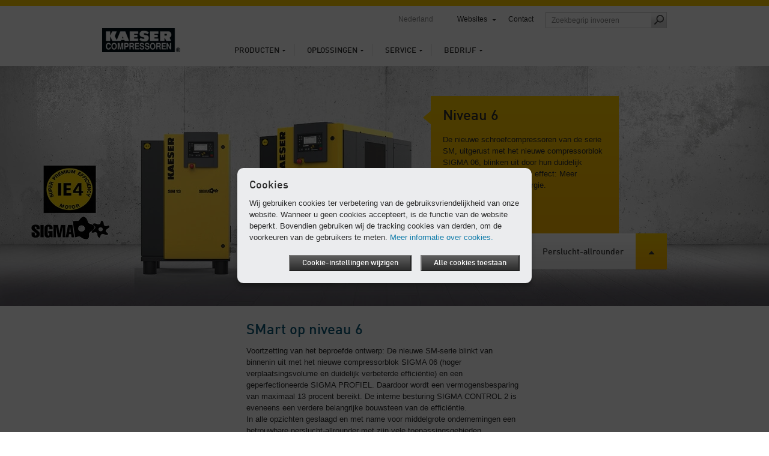

--- FILE ---
content_type: text/html; charset=utf-8
request_url: https://nl.kaeser.com/landingpages/schroefcompressoren-sm-met-sigma-06.aspx
body_size: 8528
content:

<!DOCTYPE html>
<html lang="nl-NL">
<head><meta http-equiv="Content-Type" content="text/html; charset=UTF-8" /><meta name="viewport" content="width=device-width, initial-scale=1.0, maximum-scale=5.0, user-scalable=yes" /><link rel="preload" href="/assets/webfonts/FFDInWebPro/DINWebPro.woff" as="font" type="font/woff" crossorigin="" /><link rel="preload" href="/assets/webfonts/FFDInWebPro/DINWebPro-Bold.woff" as="font" type="font/woff" crossorigin="" /><link rel="preload" href="/assets/webfonts/FFDInWebPro/DINWebPro-Medium.woff" as="font" type="font/woff" crossorigin="" /><link href="/assets/css/screen?v=N5Ltmvpgqfa7UcJ0MX-Ip_aBsRw7Kamtv9R8uk83FHw1" rel="stylesheet"/>
<link href="/assets/css/print?v=a4UNi5G4vbZRe-u1ry_Wnp1oXoH9zaW_lae4PyDa6_Y1" media="print" rel="stylesheet" type="text/css" />
<link href="/assets/css/tablet?v=Ns8kYZhnWiRAAwN1c4F1626j1--PSqpX58xnSdHkxR81" media="screen and (max-width: 1024px), " rel="stylesheet" type="text/css" />
<link href="/assets/css/phone?v=4-g3Sr6vRWH4TEY9AL9okIPRZYrDpIVKdbcrIXBfnVw1" media="screen and (max-width: 767px), " rel="stylesheet" type="text/css" />
<link rel="icon" href="/assets/images/favicon.ico" type="image/x-icon" /><link rel="apple-touch-icon" href="/assets/images/apple-touch-icon-precomposed.png" /><link rel="apple-touch-icon" sizes="72x72" href="/assets/images/apple-touch-icon-72x72-precomposed.png" /><link rel="apple-touch-icon" sizes="76x76" href="/assets/images/apple-touch-icon-76x76-precomposed.png" /><link rel="apple-touch-icon" sizes="114x114" href="/assets/images/apple-touch-icon-114x114-precomposed.png" /><link rel="apple-touch-icon" sizes="120x120" href="/assets/images/apple-touch-icon-120x120-precomposed.png" /><link rel="apple-touch-icon" sizes="144x144" href="/assets/images/apple-touch-icon-144x144-precomposed.png" /><link rel="apple-touch-icon" sizes="152x152" href="/assets/images/apple-touch-icon-152x152-precomposed.png" /><link rel="apple-touch-icon" sizes="180x180" href="/assets/images/apple-touch-icon-180x180-precomposed.png" />
	<style type="text/css">
		aside section.span-3 {float:none;}
		li:empty {display:none !important;}
	</style>
	<script>
		var base_dir = "";
		var searchPage = "/zoeken.aspx";
		var localBackText = 'terug';
		var fbPixelID = "";
		var redirectSelectMsg = 'Please select a country';
		var gaPluginURL = "//www.google-analytics.com/analytics.js";
		var gaTrackerOptions = {  };
		var gaAnonymizeIP = true;
		var gaForceSSL = false;
		var gaDisplayFeatures = false;
		var gaEnhancedLinkAttribution = false;
		var gaTrackerOptions = {
		};
	</script>
    <script src="/assets/js/jquery?v=3NSpPu6gQVOlzIJKCL7MDA9oZPX7laEhP2QeMfECkIs1"></script>

    <!--[if lte IE 9]>
    <link href="/assets/css/ie9?v=VW8Y67ODUNsGwhEpODsWihW-3_fdibHQhwK_GXHsMUY1" media="screen, projection" rel="stylesheet" type="text/css" />

    <![endif]-->
    <!--[if lte IE 8]>
        <link href="/assets/css/ie?v=-MbuT6_Ey8Czrl69MlTgXYs-6XC0mTz0ZmXChcQMpTs1" media="screen, projection" rel="stylesheet" type="text/css" />
<script src="/assets/js/ie?v=NBjsblJHQvm-MBQrLmFuMcTsEw5i-ss6zygD-GDVGys1"></script>

    <![endif]-->
	<title>
	Schroefcompressoren SM met SIGMA 06
</title>
    <meta name="description" content="" />
    <meta name="keywords" lang="nl-NL" content="" />
    <!-- open graph -->
    <meta property="og:title" content="Schroefcompressoren SM met SIGMA 06" />
    <meta property="og:site_name" content="KAESER" />
    <meta property="og:url" content='https://nl.kaeser.com/landingpages/schroefcompressoren-sm-met-sigma-06.aspx' />
    <meta property="og:description" content="" />
    <meta property="og:type" content="website" />
    <meta property="og:locale" content="nl_NL" />
    <meta content="https://nl.kaeser.com/Media/SM3_LandingPage_32-55394.jpg" property="og:image" />
    <script type="text/javascript">
        function performBrowserBack() {
            var url = document.referrer;
            if (url.indexOf("?restore=true") >= 0) {
                window.location.href = url;
            } else {
                window.location.href = url + "?restore=true";
            }
        }
    </script>
    <script type="text/javascript">
    </script>

	<script>
		var GMapsAPIKey = "AIzaSyA_zFv-y1W70pEY3UNHqgum-d6KWGR4174";
		<!-- Universal Analytics -->
		var accounts = "";
		accounts = JSON.parse('[{"ID":"UA-32237383-20","PageLeaveTracking":false}]');
		<!-- Google Analytics 4 -->
		var ga4Accounts = "";
		ga4Accounts = JSON.parse('[{"ID":"G-60BXSYL595","PageLeaveTracking":false}]');
		var adwordsID = "";
		var autoLoadMaps = false;
		var gmAllowCookiesMsg = 'Om deze content weer te geven, dient u cookies te accepteren en de pagina opnieuw te laden.';
		var gmAcceptMapMsg = '<p xmlns="http://www.w3.org/1999/xhtml">Wij hebben uw toestemming nodig!</p><p xmlns="http://www.w3.org/1999/xhtml">Deze website gebruikt Google Maps om kaartenmateriaal te integreren. Houd er a.u.b. rekening mee dat hierbij uw persoonlijke gegevens kunnen worden geregistreerd en verzameld. Om de Google Maps-kaart te zien, dient u ermee akkoord te gaan dat deze van de Google-server wordt geladen.</p>';
		var gmAcceptMapButton = 'Toestemming geven, Google Maps-kaart laden';
		<!-- TemplateEndIf -->
		var options = {
			expires: 30,
		title: 'Cookies',
			message: 'Wij gebruiken cookies ter verbetering van de gebruiksvriendelijkheid van onze website. Wanneer u geen cookies accepteert, is de functie van de website beperkt. Bovendien gebruiken wij de tracking cookies van derden, om de voorkeuren van de gebruikers te meten.',
			delay: 0,
			link: '/privacy.aspx',
			moreInfoLabel: 'Meer informatie over cookies.',
			acceptBtnLabel: 'Alle cookies toestaan',
			advancedBtnLabel: 'Cookie-instellingen wijzigen',
			advancedSaveBtnLabel: 'Cookie-instellingen opslaan',
			cookieTypesTitle: 'Gebruikte cookies',
			fixedCookieTypeLabel: 'Noodzakelijke cookies',
			fixedCookieTypeDesc: 'Noodzakelijke cookies voor gebruik van de pagina&#39;s.',
			showAsModal: true,
			cookieTypes: [
				{
					type: 'Webanalyse (Google Analytics)',
					value: 'GACookiesAllowed',
					description: 'Cookies voor Google/Siteimprove Analytics'
				},
				{
					type: 'Kaartenservice (Google Maps)',
					value: 'GMapAllowed',
					description: 'Deze website gebruikt Google Maps om kaartenmateriaal te integreren'
				}
			],
			onAccept: function() {
				if ($.fn.ihavecookies.preference("GACookiesAllowed")){
					gaOptin();
				} else {
					gaOptout();
				}
			}
		}
		$(function() {
			if($("#redirectBar").length) {
				if (Cookies.get('DoRedirectSession') == 'true' && Cookies.get('RedirectToSession') != undefined && window.location.search.indexOf("noredirect=true") == -1) {
					if (Cookies.get('RedirectToSession') != "noredirect" && window.location.pathname == base_dir + '/')
						window.location.href = Cookies.get('RedirectToSession');
				}
				else {
					if (window.location.href.indexOf("noredirect=true") == -1) {
						$('#redirectBar').css('display', 'block').addClass("baractive");
					}
				}
			}
			if (Cookies.get('GACookiesAllowed') == undefined) {
			} else if (Cookies.get('GACookiesAllowed') == 'true') {
				initGA();
			}
		if (window.location.pathname.toLowerCase() == options.link.toLowerCase()) {
				options.showAsModal = false;
		}
		$("body").ihavecookies(options);
	  });
	</script>
	<!--BEGIN QUALTRICS WEBSITE FEEDBACK SNIPPET-->
<script type='text/javascript'>
(function(){var g=function(e,h,f,g){
this.get=function(a){for(var a=a+"=",c=document.cookie.split(";"),b=0,e=c.length;b<e;b++){for(var d=c[b];" "==d.charAt(0);)d=d.substring(1,d.length);if(0==d.indexOf(a))return d.substring(a.length,d.length)}return null};
this.set=function(a,c){var b="",b=new Date;b.setTime(b.getTime()+6048E5);b="; expires="+b.toGMTString();document.cookie=a+"="+c+b+"; path=/; "};
this.check=function(){var a=this.get(f);if(a)a=a.split(":");else if(100!=e)"v"==h&&(e=Math.random()>=e/100?0:100),a=[h,e,0],this.set(f,a.join(":"));else return!0;var c=a[1];if(100==c)return!0;switch(a[0]){case "v":return!1;case "r":return c=a[2]%Math.floor(100/c),a[2]++,this.set(f,a.join(":")),!c}return!0};
this.go=function(){if(this.check()){var a=document.createElement("script");a.type="text/javascript";a.src=g;document.body&&document.body.appendChild(a)}};
this.start=function(){var t=this;"complete"!==document.readyState?window.addEventListener?window.addEventListener("load",function(){t.go()},!1):window.attachEvent&&window.attachEvent("onload",function(){t.go()}):t.go()};};
try{(new g(100,"r","QSI_S_ZN_1RHPT17mmuXTuUB","https://zn1rhpt17mmuxtuub-kaeser2.siteintercept.qualtrics.com/SIE/?Q_ZID=ZN_1RHPT17mmuXTuUB")).start()}catch(i){}})();
</script><div id='ZN_1RHPT17mmuXTuUB'><!--DO NOT REMOVE-CONTENTS PLACED HERE--></div>
<!--END WEBSITE FEEDBACK SNIPPET-->
</head>
<body>
	<form method="post" action="./schroefcompressoren-sm-met-sigma-06.aspx" id="aspnetForm">
<div class="aspNetHidden">
<input type="hidden" name="__VIEWSTATE" id="__VIEWSTATE" value="/wEPDwUKMTk4MzYzOTIwMmRkAuqaMq39cJWmnzQTIPSMGCHIELld4JXI30aU2ZohycY=" />
</div>

<div class="aspNetHidden">

	<input type="hidden" name="__VIEWSTATEGENERATOR" id="__VIEWSTATEGENERATOR" value="D72E7C44" />
</div>
		<div class="overflowHandler">
			<div class="headBorder"></div>
			<header>
				<a id="k-logo" href="/">
						<picture><source type="image/webp" media="(max-width: 767px)" srcset=" /Media/logo_32-52130-130x40mobile.webp 1x,/Media/logo_32-52130-130x40mobile%402x.webp 2x" /><source type="image/webp" media="(min-width: 768px)" srcset=" /Media/logo_32-52130-130x40.webp 1x,/Media/logo_32-52130-130x40%402x.webp 2x" /><source type="image/png" media="(max-width: 767px)" srcset=" /Media/logo_32-52130-130x40mobile.png 1x,/Media/logo_32-52130-130x40mobile%402x.png 2x" /><source type="image/png" media="(min-width: 768px)" srcset=" /Media/logo_32-52130-130x40.png 1x,/Media/logo_32-52130-130x40%402x.png 2x" /><img width="130" height="40" src="/Media/logo_32-52130-130x40.png" alt="KAESER COMPRESSOREN" srcset="/Media/logo_32-52130-130x40%402x.png 2x" /></picture>
				</a>
				<div id="search-field-mobile" class="mobile-only"></div>
				<div id="language-mobile" class="mobile-only"></div>
				<nav id="k-main-navi">
  <ul class="level1">
    <li>
      <a href="/producten/">Producten</a>
      <div class="colorBar">&nbsp;
                </div>
      <div class="navigation-flyout">
        <ul class="level2">
          <li>
            <a class="responsiveLink" href="/producten/">Overzicht</a>
          </li>
          <li>
            <a href="/producten/schroefcompressoren/">Schroefcompressoren</a>
          </li>
          <li>
            <a href="/producten/zuigercompressoren/">Zuigercompressoren</a>
          </li>
          <li>
            <a href="/producten/blowers/">Blowers</a>
          </li>
          <li>
            <a href="/producten/besturingssystemen/">Besturingssystemen</a>
          </li>
          <li>
            <a href="/producten/persluchtbehandeling-en-condensaattechniek/">Persluchtbehandeling en condensaattechniek</a>
          </li>
          <li>
            <a href="/producten/perslucht-opslaan-en-druk-vasthouden/">Perslucht opslaan en druk vasthouden</a>
          </li>
          <li>
            <a href="/producten/kaeser-meettechniek/">KAESER MEETTECHNIEK</a>
          </li>
          <li>
            <a href="/producten/contractingmodel-sigma-air-utility/">Contractingmodel SIGMA AIR UTILITY</a>
          </li>
          <li>
            <a href="/producten/mobiele-compressor/">Mobiele bouwcompressoren voor EU</a>
          </li>
        </ul>
      </div>
    </li>
    <li>
      <a href="/oplossingen/">Oplossingen</a>
      <div class="colorBar">&nbsp;
                </div>
      <div class="navigation-flyout">
        <ul class="level2">
          <li>
            <a class="responsiveLink" href="/oplossingen/">Overzicht</a>
          </li>
          <li>
            <a href="/oplossingen/optimalisatie/">Optimalisatie</a>
          </li>
          <li>
            <a href="/oplossingen/nieuwe-planning/">Nieuwe planning</a>
          </li>
          <li>
            <a href="/oplossingen/exploitatiemodellen/">Exploitatiemodellen</a>
          </li>
          <li>
            <a href="/oplossingen/containers/">Containers</a>
          </li>
          <li>
            <a href="/oplossingen/financiering/">Financiering</a>
          </li>
          <li>
            <a href="/oplossingen/referentieprojecten/">Referentieprojecten</a>
          </li>
        </ul>
      </div>
    </li>
    <li>
      <a href="/service/">Service</a>
      <div class="colorBar">&nbsp;
                </div>
      <div class="navigation-flyout">
        <ul class="level2">
          <li>
            <a class="responsiveLink" href="/service/">Overzicht</a>
          </li>
          <li>
            <a href="/service/contact/">Contact</a>
          </li>
          <li>
            <a href="/service/kaeser-report/">KAESER Report</a>
          </li>
          <li>
            <a href="/service/actueel-en-data/">Actueel en data</a>
          </li>
          <li>
            <a href="/service/analyse-en-advies/">Analyse en advies</a>
          </li>
          <li>
            <a href="/service/klantenservice-kaeser-air-service/">Klantenservice KAESER AIR SERVICE</a>
          </li>
          <li>
            <a href="/service/kennis/">Kennis</a>
          </li>
          <li>
            <a href="/service/downloads/">Downloads</a>
          </li>
        </ul><div class="flyoutSeparator">
    <img src="/assets/images/main-navi/flyout_separator.png" alt="separator" />
</div>
<div class="teaser">
    <div class="top">
        <span class="heading">Direct naar</span>
        <ul class="directLinks">
            <li><a href="/service/contact/algemene-vraag/default.aspx">Aanvraag indienen</a></li>
        </ul>
        <ul class="directLinks">
        </ul>
    </div>
    <div class="dottedLine">
        <hr />
    </div>
    <div class="bottom">		 
        <div class="bottomTeaser">
            <span class="headline">Van a tot z zonder zorgen tegen een vaste prijs</span>
  <p>Met KAESER's full-service worden de zekerheid, de beschikbaarheid, de rendabiliteit en het waardebehoud consequent veiliggesteld gedurende de hele gebruiksperiode.</p>
            <ul class="directLinks">
              <li>
                <a href="/service/klantenservice-kaeser-air-service/full-service/default.aspx">Full-service</a>               </li>
             </ul>
        </div>
        <div class="bottomTeaserImage">
            <picture><source type="image/webp" media="(max-width: 767px)" data-srcset=" /Media/Full-service_32-9494-210x118mobile.webp 1x,/Media/Full-service_32-9494-210x118mobile%402x.webp 2x" /><source type="image/webp" media="(min-width: 768px)" data-srcset=" /Media/Full-service_32-9494-210x118.webp 1x,/Media/Full-service_32-9494-210x118%402x.webp 2x" /><source type="image/jpeg" media="(max-width: 767px)" data-srcset=" /Media/Full-service_32-9494-210x118mobile.jpg 1x,/Media/Full-service_32-9494-210x118mobile%402x.jpg 2x" /><source type="image/jpeg" media="(min-width: 768px)" data-srcset=" /Media/Full-service_32-9494-210x118.jpg 1x,/Media/Full-service_32-9494-210x118%402x.jpg 2x" /><img width="210" src="/assets/images/transparent.png" alt="KAESER full-serviceovereenkomst: inspectie, onderhoud, bewaking en documentering" title="KAESER full-serviceovereenkomst: inspectie, onderhoud, bewaking en documentering" class="lazyload" height="118" data-src="/Media/Full-service_32-9494-210x118.jpg" /></picture>
        </div>
    </div>
</div></div>
    </li>
    <li>
      <a href="/bedrijf/">Bedrijf</a>
      <div class="colorBar">&nbsp;
                </div>
      <div class="navigation-flyout">
        <ul class="level2">
          <li>
            <a class="responsiveLink" href="/bedrijf/">Overzicht</a>
          </li>
          <li>
            <a href="/bedrijf/over-ons/">Over ons</a>
          </li>
          <li>
            <a href="/bedrijf/blog/">Blog</a>
          </li>
          <li>
            <a href="/bedrijf/pers/">Pers</a>
          </li>
          <li>
            <a href="/bedrijf/werken-bij-kaeser/">Werken bij Kaeser</a>
          </li>
          <li>
            <a href="/bedrijf/duurzaamheid/">Duurzaamheid</a>
          </li>
        </ul><div class="flyoutSeparator">
    <img src="/assets/images/main-navi/flyout_separator.png" alt="separator" />
</div>
<div class="teaser">
    <div class="top">
        <span class="heading">Direct naar</span>
        <ul class="directLinks">
            <li><a href="/service/contact/vestigingen/default.aspx">KAESER locaties</a></li>
            <li><a href="/bedrijf/pers/persberichten/default.aspx">Persberichten</a></li>
        </ul>
        <ul class="directLinks">
            <li><a href="/bedrijf/werken-bij-kaeser/vacatures/default.aspx">Vacatures</a></li>
        </ul>
    </div>
    <div class="dottedLine">
        <hr />
    </div>
    <div class="bottom">		 
        <div class="bottomTeaser">
            <span class="headline">Sinds 1919:
<br />
het succesverhaal van Kaeser</span>
            <p>Ontdek hoe we uitgegroeid zijn van machinebouwwerkplaats tot één van 's werelds meest succesvolle compressorfabrikanten.</p>
            <ul class="directLinks">
              <li>
                <a href="/bedrijf/over-ons/geschiedenis/default.aspx">De geschiedenis van Kaeser</a>               </li>
             </ul>
        </div>
        <div class="bottomTeaserImage">
            <picture><source type="image/webp" media="(max-width: 767px)" data-srcset=" /Media/Kaeser_original_site_32-9967-210x150mobile.webp 1x,/Media/Kaeser_original_site_32-9967-210x150mobile%402x.webp 2x" /><source type="image/webp" media="(min-width: 768px)" data-srcset=" /Media/Kaeser_original_site_32-9967-210x150.webp 1x,/Media/Kaeser_original_site_32-9967-210x150%402x.webp 2x" /><source type="image/jpeg" media="(max-width: 767px)" data-srcset=" /Media/Kaeser_original_site_32-9967-210x150mobile.jpg 1x,/Media/Kaeser_original_site_32-9967-210x150mobile%402x.jpg 2x" /><source type="image/jpeg" media="(min-width: 768px)" data-srcset=" /Media/Kaeser_original_site_32-9967-210x150.jpg 1x,/Media/Kaeser_original_site_32-9967-210x150%402x.jpg 2x" /><img width="210" src="/assets/images/transparent.png" alt="Kaeser werkplaats voor de bouw van machines aan de Coburger Hahnweg." title="Kaeser werkplaats voor de bouw van machines aan de Coburger Hahnweg." class="lazyload" height="150" data-src="/Media/Kaeser_original_site_32-9967-210x150.jpg" /></picture>
        </div>
    </div>
</div></div>
    </li>
  </ul>
</nav>
				<nav id="k-sub-navi">
					<div id="country">Nederland</div>
					<div id="language"></div>
<div id="worldwide"><a href="#">Websites</a><div class="flyout" style="display: none;">
    <div class="dropdownHover"><span><span>Websites</span></span></div><nav class="continent"><a href="#"><span>Afrika</span></a><a href="#"><span>Amerika</span></a><a href="#"><span>Azië &amp; Grote Oceaan</span></a><a id="current" href="#"><span>Europa</span></a><div class="clear"></div></nav><div class="countries">
      <div class="countryHover"><span><span><a href="#"><span>Afrika</span></a><a href="#"><span>Amerika</span></a><a href="#"><span>Azië &amp; Grote Oceaan</span></a><a href="#"><span>Europa</span></a><a href="#"><span>International</span></a></span></span></div>
      <div class="country"><nav><ul>
            <li><a href="https://ke.kaeser.com/">Kenia</a></li>
          </ul>
          <ul>
            <li><a href="https://za.kaeser.com/">Zuid-Afrika</a></li>
          </ul>
          <div class="clear"></div></nav></div>
      <div class="country"><nav><ul>
            <li><a href="https://ar.kaeser.com/">Argentinië</a></li>
            <li><a href="https://br.kaeser.com/">Brazilië</a></li>
            <li><a href="https://ca.kaeser.com/en/">Canada</a></li>
            <li><a href="https://cl.kaeser.com/">Chili</a></li>
            <li><a href="https://co.kaeser.com/">Colombia</a></li>
          </ul>
          <ul>
            <li><a href="https://cr.kaeser.com/">Costa Rica</a></li>
            <li><a href="https://ec.kaeser.com">Ecuador</a></li>
            <li><a href="https://sv.kaeser.com/">El Salvador</a></li>
            <li><a href="https://gt.kaeser.com/">Guatemala</a></li>
            <li><a href="https://hn.kaeser.com/">Honduras</a></li>
          </ul>
          <ul>
            <li><a href="https://mx.kaeser.com/">Mexico</a></li>
            <li><a href="https://pa.kaeser.com/">Panama</a></li>
            <li><a href="https://pe.kaeser.com/">Peru</a></li>
            <li><a href="https://pr.kaeser.com/en/">Puerto Rico</a></li>
            <li><a href="https://us.kaeser.com/">USA</a></li>
          </ul>
          <div class="clear"></div></nav></div>
      <div class="country"><nav><ul>
            <li><a href="https://au.kaeser.com/">Australië</a></li>
            <li><a href="https://cn.kaeser.com/">China</a></li>
            <li><a href="https://ph.kaeser.com/">Filippijnen</a></li>
            <li><a href="https://in.kaeser.com/">India</a></li>
            <li><a href="https://id.kaeser.com/">Indonesië</a></li>
          </ul>
          <ul>
            <li><a href="https://il.kaeser.com/he/">Israël</a></li>
            <li><a href="https://jp.kaeser.com/">Japan</a></li>
            <li><a href="https://kr.kaeser.com/">Korea</a></li>
            <li><a href="https://www.kaeser.com/my-en/">Maleisië</a></li>
            <li><a href="https://nc.kaeser.com/">Nieuw-Caledonië</a></li>
          </ul>
          <ul>
            <li><a href="https://nz.kaeser.com/">Nieuw-Zeeland</a></li>
            <li><a href="https://sg.kaeser.com/">Singapore</a></li>
            <li><a href="https://th.kaeser.com/">Thailand</a></li>
            <li><a href="https://www.kaeser.com/int-en/">Verenigde Arabische Emiraten</a></li>
          </ul>
          <div class="clear"></div></nav></div>
      <div class="country"><nav><ul>
            <li><a href="https://be.kaeser.com/">België</a></li>
            <li><a href="https://bg.kaeser.com">Bulgarije</a></li>
            <li><a href="https://dk.kaeser.com">Denemarken</a></li>
            <li><a href="https://www.kaeser.de">Duitsland</a></li>
            <li><a href="https://ee.kaeser.com/">Estland</a></li>
            <li><a href="https://fi.kaeser.com/">Finland</a></li>
            <li><a href="https://fr.kaeser.com/">Frankrijk</a></li>
            <li><a href="https://gr.kaeser.com/">Griekenland</a></li>
            <li><a href="https://www.hpccompressors.co.uk/">Groot-Brittannië</a></li>
            <li><a href="https://hu.kaeser.com/">Hongarije</a></li>
          </ul>
          <ul>
            <li><a href="https://ie.kaeser.com/">Ierland</a></li>
            <li><a href="https://it.kaeser.com/">Italië</a></li>
            <li><a href="https://hr.kaeser.com/">Kroatië</a></li>
            <li><a href="https://lv.kaeser.com/">Letland</a></li>
            <li><a href="https://lt.kaeser.com/">Litouwen</a></li>
            <li><a href="https://be.kaeser.com/fr/">Luxemburg</a></li>
            <li><a href="https://nl.kaeser.com/">Nederland</a></li>
            <li><a href="https://no.kaeser.com/">Noorwegen</a></li>
            <li><a href="https://ua.kaeser.com/">Oekraïne</a></li>
            <li><a href="https://at.kaeser.com">Oostenrijk</a></li>
          </ul>
          <ul>
            <li><a href="https://pl.kaeser.com/">Polen</a></li>
            <li><a href="https://pt.kaeser.com/">Portugal</a></li>
            <li><a href="https://ro.kaeser.com/">Roemenië</a></li>
            <li><a href="https://si.kaeser.com/">Slovenië</a></li>
            <li><a href="https://sk.kaeser.com/">Slowakije</a></li>
            <li><a href="https://es.kaeser.com/">Spanje</a></li>
            <li><a href="https://cz.kaeser.com/">Tsjechische Republiek</a></li>
            <li><a href="https://www.topkapigroup.com.tr/">Turkije</a></li>
            <li><a href="https://se.kaeser.com/">Zweden</a></li>
            <li><a href="https://ch.kaeser.com/">Zwitserland</a></li>
          </ul>
          <div class="clear"></div></nav></div>
      <div class="country"><nav><ul>
            <li><a href="https://www.kaeser.com/int-en/">Internationaal</a></li>
          </ul>
          <div class="clear"></div></nav></div>
      <div class="footer"><a class="left arrow" href="/bedrijf/over-ons/kaeser-wereldwijd/default.aspx">Alle vestigingen en partners</a><a href="https://www.kaeser.com?noredirect=true" class="arrow">Naar de Kaeser Global Website</a></div>
    </div>
  </div>
</div>
					<a href="/service/contact/default.aspx">Contact</a>					<div id="search-field" class="desktop-only"><input id="searchFieldTop" class="searchFieldTop" type="text" placeholder='Zoekbegrip invoeren' title='Zoekbegrip invoeren' /><a id="search-submit" href="#" onclick="redirectToSearchPage();"><span class="icon"></span></a></div>
				</nav>
				<a id="mobile-nav-icon" href="#" class="nav-icon mobile-only"></a>
			</header>
			<div class="header-flyout mobile-only"><input id="searchFieldTopMobile" class="searchFieldTop" type="text" placeholder='Zoekbegrip invoeren' title='Zoekbegrip invoeren' /><a id="search-submit-mobile" href="#" onclick="redirectToSearchPage();"><span class="icon"></span></a></div>
			 <div class="container">
				 

				 
                <section class="stage">
  <picture><source type="image/webp" media="(max-width: 767px)" srcset=" /Media/SM3_LandingPage_32-55394-1300x400mobile.webp 1x,/Media/SM3_LandingPage_32-55394-1300x400mobile%402x.webp 2x" /><source type="image/webp" media="(min-width: 768px)" srcset=" /Media/SM3_LandingPage_32-55394-1300x400.webp 1x,/Media/SM3_LandingPage_32-55394-1300x400%402x.webp 2x" /><source type="image/jpeg" media="(max-width: 767px)" srcset=" /Media/SM3_LandingPage_32-55394-1300x400mobile.jpg 1x,/Media/SM3_LandingPage_32-55394-1300x400mobile%402x.jpg 2x" /><source type="image/jpeg" media="(min-width: 768px)" srcset=" /Media/SM3_LandingPage_32-55394-1300x400.jpg 1x,/Media/SM3_LandingPage_32-55394-1300x400%402x.jpg 2x" /><img width="1300" height="400" src="/Media/SM3_LandingPage_32-55394-1300x400.jpg" alt="SM.3" title="SM.3" srcset="/Media/SM3_LandingPage_32-55394-1300x400%402x.jpg 2x" /></picture>
  <div class="stageBox showFirst">
    <div class="centerContainer">
      <div class="bubbleBig bubbleBigYellow right">
        <div class="pointer"></div>
        <div class="boxContent">
          <div class="headline">Niveau 6</div>
          <p>
            <p>De nieuwe schroefcompressoren van de serie SM, uitgerust met het nieuwe compressorblok SIGMA 06, blinken uit door hun duidelijk verbeterde efficiëntie. Het effect: Meer perslucht met minder energie.</p>
          
                  </div>
        <div class="bubbleSmall bubbleSmallWhite">
          <div class="boxContent">
            Perslucht-allrounder
          </div>
          <div class="boxArrow"></div>
        </div>
      </div>
      <div class="bubbleBig bubbleBigWhite right">
        <div class="pointer"></div>
        <div class="boxContent">
          <div class="headline">De nieuwe perslucht-allrounder</div>
          <p>
            <p>Handwerk of industrie? De nieuwe schroefcompressoren van de serie SM tonen overal hun veelzijdige toepassingsmogelijkheden aan. Of ze nu als compacte totaaloplossing of afzonderlijke oplossing worden gebruikt: individuele perslucht gegarandeerd.</p>
          
                  </div>
        <div class="bubbleSmall bubbleSmallYellow">
          <div class="boxContent">
            <p>Niveau 6</p>
          </div>
          <div class="boxArrow"></div>
        </div>
      </div>
    </div>
  </div>
</section>  <section class="span-12">
            <section class="span-3 left-hand-navigation without"></section>
        <section class="span-9 pageContent last">
            <section class="span-6 content">
        <h1 class="page-headline">SMart op niveau 6</h1>
                <div>
    <div class="span-6 last">
  <p>Voortzetting van het beproefde ontwerp: De nieuwe SM-serie blinkt van binnenin uit met het nieuwe compressorblok SIGMA 06 (hoger verplaatsingsvolume en duidelijk verbeterde efficiëntie) en een geperfectioneerde SIGMA PROFIEL. Daardoor wordt een vermogensbesparing van maximaal 13 procent bereikt. De interne besturing SIGMA CONTROL 2 is eveneens een verdere belangrijke bouwsteen van de efficiëntie.
<br />
In alle opzichten geslaagd en met name voor middelgrote ondernemingen een betrouwbare perslucht-allrounder met zijn vele toepassingsgebieden.</p>
    </div>
  <div class="clear"></div>
    <div class="span-6 last">
  <p>Een compressor van KAESER levert u niet alleen perslucht van de beste kwaliteit, maar ook nog vele andere voordelen:</p>
    </div>
  <div class="clear"></div>
  <div class="imageBesideText">
    <div class="span-3">
      <div class="image">
        <picture><source type="image/webp" media="(max-width: 767px)" data-srcset=" /Media/Logo_Super_Premium_Efficiency_IE4_Motor_32-22134-220x220mobile.webp 1x,/Media/Logo_Super_Premium_Efficiency_IE4_Motor_32-22134-220x220mobile%402x.webp 2x" /><source type="image/webp" media="(min-width: 768px)" data-srcset=" /Media/Logo_Super_Premium_Efficiency_IE4_Motor_32-22134-220x220_no-mobile.webp 1x,/Media/Logo_Super_Premium_Efficiency_IE4_Motor_32-22134-220x220_no-mobile%402x.webp 2x" /><source type="image/jpeg" media="(max-width: 767px)" data-srcset=" /Media/Logo_Super_Premium_Efficiency_IE4_Motor_32-22134-220x220mobile.jpg 1x,/Media/Logo_Super_Premium_Efficiency_IE4_Motor_32-22134-220x220mobile%402x.jpg 2x" /><source type="image/jpeg" media="(min-width: 768px)" data-srcset=" /Media/Logo_Super_Premium_Efficiency_IE4_Motor_32-22134-220x220_no-mobile.jpg 1x,/Media/Logo_Super_Premium_Efficiency_IE4_Motor_32-22134-220x220_no-mobile%402x.jpg 2x" /><img width="220" alt="Logo van IE4 Super-Premium-Efficency-aandrijfmotor" title="Logo van IE4 Super-Premium-Efficency-aandrijfmotor" src="/assets/images/transparent.png" class="lazyload no-mobile" height="220" data-src="/Media/Logo_Super_Premium_Efficiency_IE4_Motor_32-22134-220x220_no-mobile.jpg" /></picture>
      </div>
    </div>
    <div class="span-3 last">
            <ul class="checklist">
              <li>Uiterst stil</li>
              <li>Onderhoudsvriendelijk</li>
              <li>Plaatsbesparend</li>
              <li>Bedrijfszeker</li>
              <li>Superieure rendabiliteit</li>
            </ul>
    </div>
  </div>
  <div class="clear"></div>
    <div class="span-6 last">
  <p>Gebruik van IE4-motoren bij de modellen SM 13/16, bij SM 10 wordt verder ook de IE3-motor gebruikt. KAESER Kompressoren bouwt reeds vele jaren IE4-motoren in en overtreft daarmee zelfs de vereisten van de momenteel geldende norm IEC 60034-30.</p>
<p>Wat betekent dat voor u? De hoogste rendabiliteit van de compressor, verminderde energiekosten, besparingen op het gebied van besturing en meer efficiëntie bij de productie van perslucht.</p>
        <ul class="linklist">
          <li>
<a href="/download.ashx?id=tcm:32-5920" class="downloadlink arrow" id="_dl_32-5920_a437c7cb61b44d1e90f42d13a18dba1e" data-download-size="4402722" data-download-ext=".pdf" ><tcdl:Field xPath="tcm:Content/custom:GeneralContent/custom:Paragraph[4]/custom:Links[1]/custom:LinkText" itemId="tcm:32-55348"><tcdl:FieldValue index="0">Meer informatie over de nieuwe SM-serie</tcdl:FieldValue></tcdl:Field></a>
</li>
        </ul>
    </div>
  <div class="clear"></div>
  <div class="clear"></div>
</div>
<div>
  <div class="contentImage">
    <div class="image">
      <picture><source type="image/webp" media="(max-width: 767px)" data-srcset=" /Media/Aircenter_Gruppe_32-55397-460x576mobile.webp 1x,/Media/Aircenter_Gruppe_32-55397-460x576mobile%402x.webp 2x" /><source type="image/webp" media="(min-width: 768px)" data-srcset=" /Media/Aircenter_Gruppe_32-55397-460x576.webp 1x,/Media/Aircenter_Gruppe_32-55397-460x576%402x.webp 2x" /><source type="image/jpeg" media="(max-width: 767px)" data-srcset=" /Media/Aircenter_Gruppe_32-55397-460x576mobile.jpg 1x,/Media/Aircenter_Gruppe_32-55397-460x576mobile%402x.jpg 2x" /><source type="image/jpeg" media="(min-width: 768px)" data-srcset=" /Media/Aircenter_Gruppe_32-55397-460x576.jpg 1x,/Media/Aircenter_Gruppe_32-55397-460x576%402x.jpg 2x" /><img width="460" alt="SM 13 13T" title="SM 13 13T" src="/assets/images/transparent.png" class="lazyload" height="576" data-src="/Media/Aircenter_Gruppe_32-55397-460x576.jpg" /></picture>
    </div>
  </div>
  <div class="clear"></div>
</div>
              </section>
            <aside class="span-3 last">
                              </aside>
        </section>
    </section>
    <div class="clear"></div>
    <div class="printFooter">
        <a class="icon print" href="javascript:window.print()">Pagina afdrukken</a>
        <!-- <a href="#" class="icon share">Pagina aanbevelen</a> -->
    </div>
    <!--SITE_EDIT_INIT-->

			</div><!-- End of class="container" -->
			  <footer>
	<div class="social-media mobile-only">
		<a href="#top" id="toTop" class="icon to-top mobile-only">Naar boven</a>
		<a href="https://www.facebook.com/KaeserNL/" class="social icon facebook"></a>
		<a href="https://twitter.com/KaeserNL" class="social icon twitter"></a>
		<a href="https://www.linkedin.com/company/kaesercompressorennederland/" class="social icon linkedinr"></a>
		<a href="https://www.youtube.com/channel/UClnRZQlrIRTRdxvkICS3xWg" class="social icon youtube"></a>
	</div>
	<nav>
    		<a href="https://www.facebook.com/KaeserNL/" class="desktop-only social icon facebook"></a>
    		<a href="https://twitter.com/KaeserNL" class="desktop-only social icon twitter"></a>
    		<a href="https://www.linkedin.com/company/kaesercompressorennederland/" class="desktop-only social icon linkedinr"></a>
    		<a href="https://www.youtube.com/channel/UClnRZQlrIRTRdxvkICS3xWg" class="desktop-only social icon youtube"></a>
        	<a href="/impressum.aspx">Impressum</a>        	<a href="/privacy.aspx">Gegevensbescherming</a>        	<a href="/gebruiksvoorwaarden.aspx">Gebruiksvoorwaarden</a>        	<a href="/site-map.aspx">Sitemap</a>			<a href="#" onclick="$('body').ihavecookies(options, 'reinit');">Cookies</a>
    	<span class="copyright desktop-only">© 2026 KAESER COMPRESSOREN</span>
			<br class="clear" />
    </nav>
	<span class="copyright mobile-only">© 2026 KAESER COMPRESSOREN</span>
</footer>			<div class="barcontainer">
			  
		   </div>
		</div><!-- End of class="overflowHandler" -->
	</form>
	<script src="/assets/js/main?v=DSU1WtYHb1_OAgyrWKxzLMYrETCFn7sdJ8p2nKnTn6Q1"></script>

	<script src="/assets/js/lazy?v=tdjhrTZ1EDLtunL5aU3n8wcrEohq5pU8lj_P1sbDdIM1"></script>

	<script src="/assets/js/cookiedialog?v=j_RFfJcXEw5LPKj4PTexmgmbdbTfoz5GCs4Mdm1i70w1"></script>

	<script defer src="/assets/js/defer?v=EmXmvoW0U_CCWOX6SMVYUkRDkCNEijrB5tEMvrejsmQ1"/></script>

	<script defer="" src="/scripts/analytics.js"></script>
</body>
</html>

--- FILE ---
content_type: text/css; charset=utf-8
request_url: https://nl.kaeser.com/assets/css/phone?v=4-g3Sr6vRWH4TEY9AL9okIPRZYrDpIVKdbcrIXBfnVw1
body_size: 17141
content:
@media only screen and (max-device-width:767px),only screen and (max-device-width:767px) and (-webkit-min-device-pixel-ratio:1.5),only screen and (max-width:767px),only screen and (max-width:767px) and (-webkit-min-device-pixel-ratio:1.5){html .pageContent .mobile-only,.mobile-only{display:block !important}.formdownloads .dlGroup{margin-bottom:40px !important}.formdownloads .dlItem>div{padding-top:5px}.formdownloads .dlItem label{display:inline}.formdownloads .dlItem .dlDesc,.formdownloads .dlItem .dlSelect{vertical-align:middle}#page-jobOffer .table,.pageContent #page-seminarList .table,.formdownloads .dlGroup{margin:0 14px}#page-jobOffer .table .sort,.pageContent #page-seminarList .table .sort{display:none}#page-jobOffer .table table.dataTable tbody th,.pageContent #page-seminarList .table table.dataTable tbody th,#page-jobOffer .table table.dataTable tbody td,.pageContent #page-seminarList .table table.dataTable tbody td{white-space:nowrap}#page-jobOffer .table table td,.pageContent #page-seminarList .table table td,#page-jobOffer .table table th,.pageContent #page-seminarList .table table th{line-height:18px !important;border:1px solid #4d4d4d}#page-jobOffer .table table thead td,.pageContent #page-seminarList .table table thead td,#page-jobOffer .table table thead th,.pageContent #page-seminarList .table table thead th{background-color:#dcdcdc;border:1px solid #4d4d4d}#page-jobOffer .table table tbody td,.pageContent #page-seminarList .table table tbody td,#page-jobOffer .table table tbody th,.pageContent #page-seminarList .table table tbody th{background-color:#fff}.accordion{margin-bottom:65px;width:100%}.accordion .element{background-image:none;background-color:#e3e3e3;width:100%}.accordion .element.active .head:hover,.accordion .element.active .head div{text-decoration:none}.accordion .element.active .head div:after{background:none}.accordion .element.active .body{width:100%;background-image:none;background-color:#fff;border:0;box-sizing:content-box;padding:25px 0 5px}.accordion .element.active .body>*{box-sizing:content-box}.accordion .element.active .body .span-2,.accordion .element.active .body .span-3,.accordion .element.active .body .span-4,.accordion .element.active .body .span-4.andAHalf,.accordion .element.active .body .span-5,.accordion .element.active .body .span-6,.accordion .element.active .body .span-7,.accordion .element.active .body .span-8,.accordion .element.active .body .span-9,.accordion .element.active .body .span-10,.accordion .element.active .body .span-11,.accordion .element.active .body .span-12{width:100%}.accordion .element.active .body .span-2 p,.accordion .element.active .body .span-3 p,.accordion .element.active .body .span-4 p,.accordion .element.active .body .span-4.andAHalf p,.accordion .element.active .body .span-5 p,.accordion .element.active .body .span-6 p,.accordion .element.active .body .span-7 p,.accordion .element.active .body .span-8 p,.accordion .element.active .body .span-9 p,.accordion .element.active .body .span-10 p,.accordion .element.active .body .span-11 p,.accordion .element.active .body .span-12 p{width:100%}.accordion .element .head{background-image:none;background-color:#e3e3e3;border-bottom:1px solid #fff;padding:13px;width:100%;box-sizing:content-box}.accordion .element .head:hover{text-decoration:none}.accordion .element .head div{padding-right:0;margin-right:26px;box-sizing:content-box}.accordion .element .body{width:100%}.accordion .element .body .contentImage .image{padding:0}.accordion .element .body .explanation{min-height:0}.accordion .element .body>.explanation{padding-left:14px;padding-right:14px}.accordion .imageBesideText.isTable td:first-child,.accordion .imageBesideText.isTable th:first-child{border-left:0}.accordion .imageBesideText.isTable td:last-child,.accordion .imageBesideText.isTable th:last-child{border-right:0}.adviceDocuments{max-width:466px;padding:0 14px !important;margin:0 0 50px !important}.adviceDocuments .content-headline{padding:0}.adviceDocuments .element{padding:30px 0 0 !important}.adviceDocuments .element>*{min-width:261px;max-width:435px}.adviceDocuments .element p{padding:0 !important;margin:0}.adviceDocuments .element a.elementLink{min-width:261px;max-width:435px;top:0;padding:0 !important;margin-bottom:30px}.adviceDocuments .element a.elementLink:first-of-type{margin-top:30px}.adviceDocuments .element a.elementLink .short{display:none}.adviceDocuments .element a.elementLink .imageContainer{margin-right:0 !important;border:none}.adviceDocuments .element a.elementLink span{padding-left:30px}.adviceDocuments .element a.elementLink span.details{position:relative !important;font-color:#a9a9a9}.adviceDocuments .element a.elementLink img{margin-top:4px}.barcontainer div.baractive~.baractive{border-top:3px solid #ffcd00}#breadcrumb{display:none}.brochures .brGroup:not(:first-of-type){padding-top:40px}.brochures .brGroup:not(:last-of-type):after{content:" ";display:block;width:200%;border-bottom:1px dotted #a9a9a9}.brochures .brGroup .brKeyword{margin-bottom:20px}.brochures .brGroup .brTable{padding:0}.brochures .brGroup .brTable tbody{display:block;width:100%}.brochures .brGroup .brTable .brEntity{display:-webkit-box;display:-ms-flexbox;display:flex;-ms-flex-wrap:wrap;flex-wrap:wrap;margin-bottom:20px}.brochures .brGroup .brTable .brEntity p{min-width:0;padding-left:0}.brochures .brGroup .brTable .brEntity .formFields{display:block}.brochures .brGroup .brTable .brEntity .formFields.amount{width:30%}.brochures .brGroup .brTable .brEntity .formFields.amount input{width:100%}.brochures .brGroup .brTable .brEntity .formFields.label{display:-webkit-box;display:-ms-flexbox;display:flex;width:60%;-webkit-box-align:center;-ms-flex-align:center;align-items:center;padding:0}.brochures .brGroup .brTable .brEntity .formFields.title{padding-top:15px}.brochures .brGroup .brTable .brEntity .formFields.title,.brochures .brGroup .brTable .brEntity .formFields.title p{padding-left:0}.brochures .brGroup .brTable .brEntity .formFields.title .brTitle{font-weight:bold}.brochures .brGroup .brTable .brEntity .formFields.title .brDocNameContainer{display:block}.brochures .brGroup .brTable .brEntity .formFields.title .brDocNameContainer,.brochures .brGroup .brTable .brEntity .formFields.title .brDocNameContainer .brDocName{color:#8a8a8a}body .brochures+hr{margin-top:0 !important}.fair-content .content-headline{margin-bottom:10px;margin-left:14px;font-family:"Arial";font-size:13px;font-weight:bold;color:#2d2d2d;line-height:19px}.container .decoration{margin-left:14px;margin-right:14px !important;max-width:466px;width:auto}.container .decoration .head{margin-left:51px;border-bottom:1px solid #2d2d2d;max-width:415px;width:auto;float:none}.container .decoration .head:before{content:"“";font-size:130px;color:#ffcd00;position:absolute;left:-50px;top:25px}.container .decoration .body{border-bottom:none;color:#2d2d2d;font-size:13px;line-height:18px;margin-top:27px;max-width:466px;padding-bottom:23px;border-bottom:1px solid #2d2d2d}div.content-headline{padding-left:14px;padding-right:14px}div.content-headline.big{margin-bottom:20px;line-height:21px}div.content-headline.medium{font-size:13px;line-height:19px}.pageContent .contentImage{margin-bottom:45px}.pageContent .contentImage .caption{padding-bottom:7px}div.cookiebar{height:auto;background:#ebecee}div.cookiebar .cookiebar-wrapper,div.cookiebar p.cookiebar{height:auto}div.cookiebar .headBorder{display:none}div.cookiebar p.cookiebar{position:relative;top:0;left:0;padding:10px 14px 50px;box-sizing:border-box;height:auto;max-width:446px;margin:0}div.cookiebar p.cookiebar a.button.arrow{margin:0;position:absolute;left:14px;bottom:10px}div.cookiebar select{background:url("/assets/images/iconset/regular/black/icn_dropdown.png") 100% 15px no-repeat transparent !important;background-size:14px 14px !important;background-color:#fff !important;height:42px !important;width:100% !important;border-radius:0 !important;-webkit-appearance:none;-moz-appearance:none;appearance:none;padding-left:14px;margin-bottom:10px !important}}@media only screen and (max-device-width:767px) and (min--moz-device-pixel-ratio:1.5),only screen and (max-device-width:767px) and (-webkit-min-device-pixel-ratio:1.5) and (min--moz-device-pixel-ratio:1.5),only screen and (max-width:767px) and (min--moz-device-pixel-ratio:1.5),only screen and (max-width:767px) and (-webkit-min-device-pixel-ratio:1.5) and (min--moz-device-pixel-ratio:1.5),only screen and (max-device-width:767px) and (-webkit-min-device-pixel-ratio:1.5),only screen and (max-device-width:767px) and (-webkit-min-device-pixel-ratio:1.5) and (-webkit-min-device-pixel-ratio:1.5),only screen and (max-width:767px) and (-webkit-min-device-pixel-ratio:1.5),only screen and (max-width:767px) and (-webkit-min-device-pixel-ratio:1.5) and (-webkit-min-device-pixel-ratio:1.5),only screen and (max-device-width:767px) and (min-device-pixel-ratio:1.5),only screen and (max-device-width:767px) and (-webkit-min-device-pixel-ratio:1.5) and (min-device-pixel-ratio:1.5),only screen and (max-width:767px) and (min-device-pixel-ratio:1.5),only screen and (max-width:767px) and (-webkit-min-device-pixel-ratio:1.5) and (min-device-pixel-ratio:1.5),only screen and (max-device-width:767px) and (min-resolution:1.5dppx),only screen and (max-device-width:767px) and (-webkit-min-device-pixel-ratio:1.5) and (min-resolution:1.5dppx),only screen and (max-width:767px) and (min-resolution:1.5dppx),only screen and (max-width:767px) and (-webkit-min-device-pixel-ratio:1.5) and (min-resolution:1.5dppx){div.cookiebar select{background-image:url("/assets/images/iconset/regular/black/icn_dropdown@2x.png") !important}}@media only screen and (max-device-width:767px),only screen and (max-device-width:767px) and (-webkit-min-device-pixel-ratio:1.5),only screen and (max-width:767px),only screen and (max-width:767px) and (-webkit-min-device-pixel-ratio:1.5){div#cookiebar.cookiebar p.cookiebar a.button.arrow,div#redirectBar.cookiebar p.cookiebar,div#facebookPixelBar.cookiebar p.cookiebar{padding-bottom:0 !important}div#cookiebar.cookiebar p.cookiebar a.button.arrow,div#redirectBar.cookiebar p.cookiebar a.button.arrow,div#facebookPixelBar.cookiebar p.button.arrow{margin-right:0 !important;margin-top:5px !important;margin-bottom:10px;position:initial}div#cookiebar.cookiebar p.cookiebar a.button.arrow,div#redirectBar.cookiebar p.cookiebar br,div#facebookPixelBar.cookiebar p.cookiebar br{display:block}#_sectionTopDownloads{min-width:292px;max-width:767px;padding:30px 14px 15px;border:none;background-color:#e3e3e3;box-sizing:border-box}#_sectionTopDownloads .content-headline{padding:0;max-width:466px;margin-bottom:15px}#_sectionTopDownloads .element a{position:static;min-width:291px;max-width:466px;padding:0 0 0 30px;background-position:left 3px}#_sectionTopDownloads .element a .short{display:none}#_sectionTopDownloads .element a .details{position:relative;padding-left:0;font-color:#a9a9a9}#_sectionTopDownloads .element a .details:before{content:"("}#_sectionTopDownloads .element a .details:after{content:")"}.dropdown-container{width:auto !important;max-width:466px;padding-left:14px !important;padding-right:14px !important}.dropdown-container .content-headline,.dropdown-container .selectionTitle{padding-left:0 !important;padding-right:0 !important;margin-bottom:10px !important;font-family:"Arial";font-size:13px;font-weight:bold;color:#2d2d2d;line-height:19px !important}.dropdown-container select,.cookiebar select{background:url("/assets/images/iconset/regular/black/icn_dropdown.png") 100% 15px no-repeat transparent !important;background-size:14px 14px !important;background-color:#fff !important;height:42px !important;width:100% !important;border-radius:0 !important;-webkit-appearance:none;-moz-appearance:none;appearance:none;padding-left:14px;margin-bottom:10px !important}.barcontainer div.baractive~.baractive{border-top:3px solid #ffcd00}div#redirectBar.cookiebar p.cookiebar,div#facebookPixelBar.cookiebar p.cookiebar{padding-bottom:0 !important}div#redirectBar.cookiebar p.cookiebar a.button.arrow,div#facebookPixelBar.cookiebar p.cookiebar a.button.arrow{margin-right:0 !important;margin-top:5px !important;margin-bottom:10px;position:initial}div#redirectBar.cookiebar p.cookiebar br,div#facebookPixelBar.cookiebar p.cookiebar br{display:block}}@media only screen and (max-device-width:767px) and (min--moz-device-pixel-ratio:1.5),only screen and (max-device-width:767px) and (-webkit-min-device-pixel-ratio:1.5) and (min--moz-device-pixel-ratio:1.5),only screen and (max-width:767px) and (min--moz-device-pixel-ratio:1.5),only screen and (max-width:767px) and (-webkit-min-device-pixel-ratio:1.5) and (min--moz-device-pixel-ratio:1.5),only screen and (max-device-width:767px) and (-webkit-min-device-pixel-ratio:1.5),only screen and (max-device-width:767px) and (-webkit-min-device-pixel-ratio:1.5) and (-webkit-min-device-pixel-ratio:1.5),only screen and (max-width:767px) and (-webkit-min-device-pixel-ratio:1.5),only screen and (max-width:767px) and (-webkit-min-device-pixel-ratio:1.5) and (-webkit-min-device-pixel-ratio:1.5),only screen and (max-device-width:767px) and (min-device-pixel-ratio:1.5),only screen and (max-device-width:767px) and (-webkit-min-device-pixel-ratio:1.5) and (min-device-pixel-ratio:1.5),only screen and (max-width:767px) and (min-device-pixel-ratio:1.5),only screen and (max-width:767px) and (-webkit-min-device-pixel-ratio:1.5) and (min-device-pixel-ratio:1.5),only screen and (max-device-width:767px) and (min-resolution:1.5dppx),only screen and (max-device-width:767px) and (-webkit-min-device-pixel-ratio:1.5) and (min-resolution:1.5dppx),only screen and (max-width:767px) and (min-resolution:1.5dppx),only screen and (max-width:767px) and (-webkit-min-device-pixel-ratio:1.5) and (min-resolution:1.5dppx){.dropdown-container select{background-image:url("/assets/images/iconset/regular/black/icn_dropdown@2x.png") !important}}@media only screen and (max-device-width:767px),only screen and (max-device-width:767px) and (-webkit-min-device-pixel-ratio:1.5),only screen and (max-width:767px),only screen and (max-width:767px) and (-webkit-min-device-pixel-ratio:1.5){.dropdown-container a.button{margin:10px 0 50px;min-width:0 !important;width:90px;height:42px !important;padding-left:0 !important;padding-right:0 !important;line-height:42px;box-sizing:border-box;text-align:center;float:right;background-position:0 0 !important}.dropdown-container a.button span.bgImage,.dropdown-container a.button span.searchButton{display:block !important;width:100% !important;height:100% !important;padding:0 !important;background-position:center !important}.dropdown-container:after{content:" ";clear:both;display:block;visibility:hidden;height:0}#page-messen>.content-headline{margin-bottom:10px !important;font-family:"Arial";font-size:13px;font-weight:bold;color:#2d2d2d;line-height:19px !important}ul.searchAnchor{display:none}.pageContent .accordion .element .body .imageBesideText.isTable{padding:0;max-width:100%;min-width:0}.pageContent .accordion .element .body .imageBesideText.isTable *{min-width:0;max-width:initial}.pageContent .accordion .element .body .imageBesideText.isTable .image{padding:0 14px}.pageContent .table{margin-bottom:40px}.pageContent .table,.pageContent .table *{min-width:0}.pageContent .table h2{padding-top:30px;padding-bottom:20px}.pageContent .table .caption{padding:0 14px}.pageContent .table div.DTFC_LeftHeadWrapper thead th,.pageContent .table div.DTFC_LeftHeadWrapper thead td,.pageContent .table div.dataTables_scrollHead thead th,.pageContent .table div.dataTables_scrollHead thead td{border-bottom:0 !important}.pageContent .table div.DTFC_LeftWrapper table.dataTable,.pageContent .table div.DTFC_RightWrapper table.dataTable{margin-bottom:0;z-index:2}.pageContent .table div.DTFC_LeftWrapper table.dataTable.no-footer,.pageContent .table div.DTFC_RightWrapper table.dataTable.no-footer{border-bottom:none}.pageContent .table table{border-collapse:collapse;display:block;max-width:100%;overflow-x:scroll}.pageContent .table table thead th,.pageContent .table table thead td{padding:10px 10px;background-image:none;background-color:#dcdcdc}.pageContent .table table tbody th{white-space:nowrap}.pageContent .table table tbody th:first-child{white-space:normal;font-weight:bold;background-color:#f5f5f5}.pageContent .table table tbody th:first-child span{color:#8a8a8a;padding:7px 0 0;display:block}.pageContent .table table td,.pageContent .table table th{box-sizing:border-box;border:1px solid #a1a1a1;text-align:left !important;word-break:normal;white-space:normal;background-image:none}.pageContent .table table td:first-child,.pageContent .table table th:first-child{max-width:160px !important;min-width:160px !important}.pageContent .table>.caption{margin-top:20px}#_divImportantExhibitions{width:auto;min-width:320px;max-width:767px;padding:30px 14px 15px;background-color:#eaedee;background-image:none;border:none;box-sizing:border-box}#_divImportantExhibitions .content-headline{padding:0;margin-bottom:5px !important}#_divImportantExhibitions .imageBesideText{padding:0;margin-bottom:0;max-width:739px}#_divImportantExhibitions .imageBesideText div.image{display:none}#_divImportantExhibitions .imageBesideText div.span-4{padding:15px 0}#_divImportantExhibitions .imageBesideText div.span-4 .content-headline{margin-top:0;margin-bottom:10px;padding-left:22px}#_divImportantExhibitions .imageBesideText div.span-4 .content-headline a{font-size:13px}#_divImportantExhibitions .imageBesideText div.span-4:nth-last-of-type(n+3){border-bottom:1px dotted #a9a9a9}#fair-logo{margin:25px 14px 30px;max-width:466px}#fair-logo img{height:auto;width:auto;max-height:140px;max-width:inherit}.container .fair-overview{max-width:466px;margin-top:10px !important;padding-left:14px;padding-right:14px}.container .fair-overview tr{display:block}.container .fair-overview tr:not(:last-of-type){border-bottom:1px dotted #a9a9a9 !important}.container .fair-overview td{display:block;width:auto !important;padding:0 !important;margin:0;text-align:left !important;border:none !important;font-size:13px !important}.container .fair-overview td.date{margin-top:20px;margin-bottom:13px}.container .fair-overview td.name{margin-bottom:0}.container .fair-overview td.name.important{background-position:0 0 !important}.container .fair-overview td.name.important a{padding-left:22px !important;box-sizing:border-box}.container .fair-overview td.place{margin-bottom:20px}footer{box-shadow:0 -2px 2px rgba(0,0,0,.19);color:#5d5d5d;font-family:Arial;font-size:12px;line-height:14px;position:relative}footer nav{background-color:#fff;height:auto;margin:0;overflow:hidden;padding:18px 14px 0 14px;width:auto}footer nav a{font-family:Arial;font-size:12px;line-height:14px;margin:0 28px 15px 0}footer .copyright{background-color:#cdcdcd;display:block;height:17px;padding:11px 14px 6px 14px}footer .social-media{border-bottom:1px solid #cdcdcd;height:45px;position:relative}footer .social-media .followUs{position:absolute;right:83px;top:15px}footer .social-media a.icon{height:25px;width:25px;padding:0;float:right;margin-left:5px;margin-right:5px}footer .social-media a.icon.facebook{background:transparent url("/assets/images/facebook.png") no-repeat right 50% scroll;top:10px}footer .social-media a.icon.xing{background:transparent url("/assets/images/xing.png") no-repeat right 50% scroll;top:10px}footer .social-media a.icon.linkedinr{background:transparent url("/assets/images/linkedinr.png") no-repeat right 50% scroll;top:10px;width:33px}footer .social-media a.icon.linkedintm{background:transparent url("/assets/images/linkedintm.png") no-repeat right 50% scroll;top:10px;width:33px}footer .social-media a.icon.wordpress{background:transparent url("/assets/images/wordpress.png") no-repeat right 50% scroll;top:10px}footer .social-media a.icon.twitter{background:transparent url("/assets/images/twitter.png") no-repeat right 50% scroll;top:10px}footer .social-media a.icon.youtube{background:transparent url("/assets/images/youtube.png") no-repeat right 50% scroll;top:10px}footer .social-media a.icon.instagram{background:transparent url("/assets/images/instagram.png") no-repeat right 50% scroll;top:10px}footer .social-media a.icon.blog{background:transparent url("/assets/images/blog.png") no-repeat right 50% scroll;top:10px}footer .to-top{display:block;position:absolute;top:15px;left:14px;padding-left:15px !important;height:auto !important;margin:0}footer .to-top:before{display:block;content:' ';width:9px;height:6px;position:absolute;left:0;top:3px;background:url("/assets/images/top-link.png") 0 0 no-repeat transparent !important;background-size:9px 6px !important}footer div.icons{margin:0;padding:10px 0 2px 4px;width:auto !important}}@media only screen and (max-device-width:767px) and (min--moz-device-pixel-ratio:1.5),only screen and (max-device-width:767px) and (-webkit-min-device-pixel-ratio:1.5) and (min--moz-device-pixel-ratio:1.5),only screen and (max-width:767px) and (min--moz-device-pixel-ratio:1.5),only screen and (max-width:767px) and (-webkit-min-device-pixel-ratio:1.5) and (min--moz-device-pixel-ratio:1.5),only screen and (max-device-width:767px) and (-webkit-min-device-pixel-ratio:1.5),only screen and (max-device-width:767px) and (-webkit-min-device-pixel-ratio:1.5) and (-webkit-min-device-pixel-ratio:1.5),only screen and (max-width:767px) and (-webkit-min-device-pixel-ratio:1.5),only screen and (max-width:767px) and (-webkit-min-device-pixel-ratio:1.5) and (-webkit-min-device-pixel-ratio:1.5),only screen and (max-device-width:767px) and (min-device-pixel-ratio:1.5),only screen and (max-device-width:767px) and (-webkit-min-device-pixel-ratio:1.5) and (min-device-pixel-ratio:1.5),only screen and (max-width:767px) and (min-device-pixel-ratio:1.5),only screen and (max-width:767px) and (-webkit-min-device-pixel-ratio:1.5) and (min-device-pixel-ratio:1.5),only screen and (max-device-width:767px) and (min-resolution:1.5dppx),only screen and (max-device-width:767px) and (-webkit-min-device-pixel-ratio:1.5) and (min-resolution:1.5dppx),only screen and (max-width:767px) and (min-resolution:1.5dppx),only screen and (max-width:767px) and (-webkit-min-device-pixel-ratio:1.5) and (min-resolution:1.5dppx){footer .to-top:before{background-image:url("/assets/images/top-link@2x.png") !important}}@media only screen and (max-device-width:767px),only screen and (max-device-width:767px) and (-webkit-min-device-pixel-ratio:1.5),only screen and (max-width:767px),only screen and (max-width:767px) and (-webkit-min-device-pixel-ratio:1.5){.container .headBanner{height:auto;margin:0;padding:21px 14px 11px 14px}.container .headBanner::after{bottom:-12px;left:14px;top:inherit;z-index:1}.container .headBanner.toTheVeryLeft::after{left:14px}.container .headBanner.toTheVeryLeft h1{left:0}.container .headBanner+.pageContent>.left-hand-navigation{margin-top:0}.container .headBanner #breadcrumb{display:none}.container .headBanner h1{left:0;max-width:466px;position:relative;width:auto}header{height:50px;left:0;margin-left:0;padding:0;position:relative}header #k-logo{height:30px;left:14px;position:absolute;top:5px;width:98px}header #k-sub-navi,header #k-main-navi{display:none}.header-flyout{display:-webkit-box !important;display:-ms-flexbox !important;display:flex !important;height:auto;overflow:hidden}.container .headBanner h1{color:#fff;font-family:DinWebProMedium;font-size:21px;line-height:25px;text-align:left}h1{color:#2d2d2d;font-family:DinWebProMedium;font-size:21px;line-height:25px;text-align:left}h2,h4{color:#0b5777;font-family:DinWebProMedium;font-size:17px;line-height:22px;margin:0 0 19px 0;max-width:460px;text-align:left}.teaser.content h2{line-height:18px;padding-bottom:5px}.teaser.content h2+hr{margin:8px 0 15px !important;min-width:292px;max-width:466px;border-bottom:1px solid #2d2d2d !important;color:transparent}.container h2.product-overview{line-height:18px;padding-bottom:5px}.container h2.product-overview+hr{margin-bottom:20px;min-width:292px;max-width:466px;margin-left:14px;margin-right:14px;width:auto}h3{color:#2d2d2d;font-family:Arial;font-size:15px;font-weight:bold;line-height:18px;margin:0 0 11px 0;max-width:460px;text-align:left}.page-headline{padding-left:14px;padding-right:14px}.pageContent .content span.title{display:block;margin-top:13px !important}#homeStage{position:relative;left:0}#homeStage #home-carousel{height:auto;width:auto;min-height:400px}#homeStage #home-carousel .pager{display:none}#homeStage #home-carousel .viewport{height:100%;width:100%}#homeStage #home-carousel .viewport .overview li{width:auto;height:auto}#homeStage .pager{left:0;width:57px;margin:0;padding:0}#homeStage .pager li{width:auto;height:auto;margin:0 7px 0 0}#homeStage .pager li.active a{background-color:#2d2d2d;border-color:#2d2d2d}#homeStage .pager li a{width:auto;height:auto;border-radius:8px;border:1px solid #fff;padding:5px;background-color:#fff}#homeStage .pager li a span.topLine{display:none}.image-section-headline{max-width:466px;margin-bottom:20px !important;padding:0 14px !important}.image-section-headline~ul.linklist.divider{padding:0 14px !important}.image-section-headline~ul.linklist.divider li{border-top:none}.image-section-headline~ul.linklist.divider li a{margin-bottom:30px;padding-left:30px !important;padding-right:0 !important;min-width:261px;max-width:435px}.imageSection{max-width:466px;width:auto !important;margin:0 !important;padding:0 14px !important}.imageSection .imageContainer{display:block;width:auto !important;height:auto !important;margin:0 !important;float:none !important}.imageSection .imageContainer .image{display:block !important;width:100% !important;height:auto !important;margin-bottom:20px !important}.imageSection .imageContainer a.zoomButton{display:none}.imageSection .imageContainer p{min-width:0 !important;margin:0 0 20px !important;padding:0 !important}.imageSection .imageContainer a.icon.img{margin-bottom:30px;padding-left:30px !important;padding-right:0 !important;min-width:261px;max-width:435px}.container .pageContent .imageBesideText{margin-bottom:40px;width:auto}.container .pageContent .imageBesideText .image{width:100%}.container .pageContent .imageBesideText .span-2,.container .pageContent .imageBesideText .span-3:first-child{margin-bottom:20px}.container .pageContent .imageBesideText .span-2,.container .pageContent .imageBesideText .span-3,.container .pageContent .imageBesideText .span-4{height:auto;width:auto}.container .pageContent .imageBesideText .span-2 p:last-child,.container .pageContent .imageBesideText .span-3 p:last-child,.container .pageContent .imageBesideText .span-4 p:last-child{margin-bottom:0}.container .pageContent .imageBesideText .linklist,.container .pageContent .imageBesideText .bulletlist{padding-right:0;padding-left:0}.container .pageContent .imageBesideText *{max-width:438px}.container .pageContent .imageBesideText *:not(img.no-mobile){min-width:264px}#page-jobOffer .search{margin:0}#page-jobOffer .search,#page-jobOffer .search *{box-sizing:border-box}#page-jobOffer .search .element{width:100%}#page-jobOffer .search .subheadline,#page-jobOffer .search .headline{background:#e3e3e3;padding:18px 13px;font-weight:bold;margin:0 0 1px;cursor:pointer;display:-webkit-box;display:-ms-flexbox;display:flex;-webkit-box-pack:justify;-ms-flex-pack:justify;justify-content:space-between;-webkit-box-align:center;-ms-flex-align:center;align-items:center}#page-jobOffer .search .subheadline:after,#page-jobOffer .search .headline:after{background:url("/assets/images/icn_arrows.png") 0 0 no-repeat transparent !important;background-size:9px 196px !important;width:9px;height:5px;display:block;content:' '}}@media only screen and (max-device-width:767px) and (min--moz-device-pixel-ratio:1.5),only screen and (max-device-width:767px) and (-webkit-min-device-pixel-ratio:1.5) and (min--moz-device-pixel-ratio:1.5),only screen and (max-width:767px) and (min--moz-device-pixel-ratio:1.5),only screen and (max-width:767px) and (-webkit-min-device-pixel-ratio:1.5) and (min--moz-device-pixel-ratio:1.5),only screen and (max-device-width:767px) and (-webkit-min-device-pixel-ratio:1.5),only screen and (max-device-width:767px) and (-webkit-min-device-pixel-ratio:1.5) and (-webkit-min-device-pixel-ratio:1.5),only screen and (max-width:767px) and (-webkit-min-device-pixel-ratio:1.5),only screen and (max-width:767px) and (-webkit-min-device-pixel-ratio:1.5) and (-webkit-min-device-pixel-ratio:1.5),only screen and (max-device-width:767px) and (min-device-pixel-ratio:1.5),only screen and (max-device-width:767px) and (-webkit-min-device-pixel-ratio:1.5) and (min-device-pixel-ratio:1.5),only screen and (max-width:767px) and (min-device-pixel-ratio:1.5),only screen and (max-width:767px) and (-webkit-min-device-pixel-ratio:1.5) and (min-device-pixel-ratio:1.5),only screen and (max-device-width:767px) and (min-resolution:1.5dppx),only screen and (max-device-width:767px) and (-webkit-min-device-pixel-ratio:1.5) and (min-resolution:1.5dppx),only screen and (max-width:767px) and (min-resolution:1.5dppx),only screen and (max-width:767px) and (-webkit-min-device-pixel-ratio:1.5) and (min-resolution:1.5dppx){#page-jobOffer .search .subheadline:after,#page-jobOffer .search .headline:after{background-image:url("/assets/images/icn_arrows@2x.png") !important}}@media only screen and (max-device-width:767px),only screen and (max-device-width:767px) and (-webkit-min-device-pixel-ratio:1.5),only screen and (max-width:767px),only screen and (max-width:767px) and (-webkit-min-device-pixel-ratio:1.5){#page-jobOffer .search .hide,#page-jobOffer .search .mask{display:none}#page-jobOffer .search .active .mask{display:block;height:inherit;border:none;margin:0;padding:25px 14px}#page-jobOffer .search .active .mask>*{padding:0;margin:0 0 15px !important}#page-jobOffer .search .active .mask>*:last-child{margin-bottom:0 !important}#page-jobOffer .search .active .mask>hr{margin:0 0 20px !important}#page-jobOffer .search .active .mask>div{max-width:466px}#page-jobOffer .search .active .subheadline,#page-jobOffer .search .active .headline{background:#fbbd00}#page-jobOffer .search .active .subheadline:after,#page-jobOffer .search .active .headline:after{background:url("/assets/images/icn_arrows.png") 0 -35px no-repeat transparent !important;background-size:9px 196px !important}}@media only screen and (max-device-width:767px) and (min--moz-device-pixel-ratio:1.5),only screen and (max-device-width:767px) and (-webkit-min-device-pixel-ratio:1.5) and (min--moz-device-pixel-ratio:1.5),only screen and (max-width:767px) and (min--moz-device-pixel-ratio:1.5),only screen and (max-width:767px) and (-webkit-min-device-pixel-ratio:1.5) and (min--moz-device-pixel-ratio:1.5),only screen and (max-device-width:767px) and (-webkit-min-device-pixel-ratio:1.5),only screen and (max-device-width:767px) and (-webkit-min-device-pixel-ratio:1.5) and (-webkit-min-device-pixel-ratio:1.5),only screen and (max-width:767px) and (-webkit-min-device-pixel-ratio:1.5),only screen and (max-width:767px) and (-webkit-min-device-pixel-ratio:1.5) and (-webkit-min-device-pixel-ratio:1.5),only screen and (max-device-width:767px) and (min-device-pixel-ratio:1.5),only screen and (max-device-width:767px) and (-webkit-min-device-pixel-ratio:1.5) and (min-device-pixel-ratio:1.5),only screen and (max-width:767px) and (min-device-pixel-ratio:1.5),only screen and (max-width:767px) and (-webkit-min-device-pixel-ratio:1.5) and (min-device-pixel-ratio:1.5),only screen and (max-device-width:767px) and (min-resolution:1.5dppx),only screen and (max-device-width:767px) and (-webkit-min-device-pixel-ratio:1.5) and (min-resolution:1.5dppx),only screen and (max-width:767px) and (min-resolution:1.5dppx),only screen and (max-width:767px) and (-webkit-min-device-pixel-ratio:1.5) and (min-resolution:1.5dppx){#page-jobOffer .search .active .subheadline:after,#page-jobOffer .search .active .headline:after{background-image:url("/assets/images/icn_arrows@2x.png") !important}}@media only screen and (max-device-width:767px),only screen and (max-device-width:767px) and (-webkit-min-device-pixel-ratio:1.5),only screen and (max-width:767px),only screen and (max-width:767px) and (-webkit-min-device-pixel-ratio:1.5){#page-jobOffer .filterSummary{display:none !important}#page-jobOffer .resultSummary{display:-webkit-box;display:-ms-flexbox;display:flex;-webkit-box-align:baseline;-ms-flex-align:baseline;align-items:baseline;-webkit-box-orient:vertical;-webkit-box-direction:reverse;-ms-flex-direction:column-reverse;flex-direction:column-reverse;height:inherit;border:none;padding:30px 14px 40px;margin:0}#page-jobOffer .resultSummary>*{float:none}#page-jobOffer .resultSummary .text{width:100%;max-width:466px;margin:0;padding:0 0 30px}#page-jobOffer .resultSummary .text span{font-size:inherit;font-weight:inherit;position:static;margin:0}#page-jobOffer .resultSummary .button{min-width:inherit;margin:0;height:42px !important;line-height:42px;padding:0}#page-jobOffer .table{overflow:auto}#page-jobOffer .table table tbody td *,#page-jobOffer .table table tbody th *{min-width:0;padding:0;margin:0}#page-jobOffer .table table tbody td br,#page-jobOffer .table table tbody th br{display:none}#page-jobOffer .table table tbody td sub,#page-jobOffer .table table tbody th sub{display:inline-block}#page-jobOfferDetail .image+p{margin-top:20px}#page-jobOfferDetail .image+p+hr{margin-bottom:20px}#page-jobOfferDetail>.content>.backToOverview{float:none;margin-left:14px;min-width:inherit}#page-jobOfferDetail h3,#page-jobOfferDetail .content-headline.medium{margin-top:20px}#page-jobOfferDetail .teaser{margin-top:40px;padding:0;border:none}#page-jobOfferDetail .teaser .content{max-width:inherit;background:#eaedee;padding:30px 14px !important}#page-jobOfferDetail .teaser .content-headline{padding:0}#page-jobOfferDetail .teaser p{margin-bottom:25px}#page-jobOfferDetail .teaser .button{margin-top:0}#page-jobOfferDetail .teaser hr{display:block;max-width:none;width:inherit;margin:0 -20px 30px}header #language{bottom:10px;height:auto;position:absolute;right:120px;width:auto}header #language>a{background:none;color:#b4b4b4;font-family:DinWebPro;font-size:24px;letter-spacing:-1px;padding-right:0}header #language>a:hover{text-decoration:none}header #language.active>a{color:#000}.header-flyout .language-selection-flyout{display:none;-webkit-box-flex:1;-ms-flex:1 1 auto;flex:1 1 auto}.header-flyout .language-selection-flyout .dropdownHover{display:none}.header-flyout .language-selection-flyout .flexibleShadow .bottom{display:none}.header-flyout .language-selection-flyout .flexibleShadow .middle>div{display:none}.header-flyout .language-selection-flyout .flexibleShadow .middle .content{box-shadow:inset 0 2px 2px rgba(0,0,0,.19);padding:0}.header-flyout .language-selection-flyout .flexibleShadow .middle .content a{color:#4d4d4d;border-bottom:1px dotted #a9a9a9;display:block;font-family:DinWebProMedium;font-size:17px;line-height:21px;padding:15px 14px 10px 14px}.header-flyout .language-selection-flyout .flexibleShadow .middle .content a:focus{text-decoration:underline}.header-flyout .language-selection-flyout .flexibleShadow .middle .content a:last-child{border-bottom:none}.header-flyout .language-selection-flyout .flexibleShadow .top{display:none}html{-webkit-text-size-adjust:100%}body{overflow-x:hidden}.container{margin:0;width:100%}header,.container,.headBorder,.home-carousel,.overflowHandler,.viewport{min-width:100%;width:100%}.overflowHandler .headBorder{margin-bottom:0;width:100%}.column,.span-1,.span-2,.span-3,.span-4,.span-4.andAHalf,.span-5,.span-6,.span-7,.span-8,.span-9,.span-10,.span-11,.span-12{box-sizing:border-box;display:block;float:none;margin:0;width:100%}.no-scroll{overflow:hidden}.container .tmpl-stage-nav .pageContent{padding-left:0 !important;float:none !important}.left-hand-navigation{display:none}.pageContent .bulletlist{margin-top:-7.5px !important}.pageContent .bulletlist li,.pageContent .bulletlist .row a.arrow{color:#2d2d2d !important;border:0 !important;font-size:13px !important;line-height:18px !important;padding-top:7.5px !important;padding-bottom:7.5px !important;margin-bottom:0 !important}.pageContent .bulletlist li ul,.pageContent .bulletlist .row a.arrow ul{margin:0}.pageContent .bulletlist li a,.pageContent .bulletlist .row a.arrow a{padding:0}.pageContent .bulletlist li a.icon.calendar,.pageContent .bulletlist .row a.arrow a.icon.calendar{padding:5px 14px 0 30px !important}.pageContent .bulletlist li:last-child,.pageContent .bulletlist li:last-child a{padding-bottom:0 !important}.pageContent .bulletlist li{background:url("/assets/images/bulletpoint.gif") no-repeat 0 13px !important;padding-left:14px !important}.pageContent .bulletlist li ul{max-width:452px;padding:0}.pageContent .bulletlist li ul li{padding-top:15px !important;background-position:0 20.5px !important}.pageContent .linklist,.pageContent .countrySelection{margin-top:-10px !important}.pageContent .linklist li,.pageContent .linklist .row a.arrow,.pageContent .countrySelection li,.pageContent .countrySelection .row a.arrow{color:#2d2d2d !important;border:0 !important;font-size:13px !important;line-height:18px !important;padding-top:10px !important;padding-bottom:10px !important;margin-bottom:0 !important}.pageContent .linklist li ul,.pageContent .linklist .row a.arrow ul,.pageContent .countrySelection li ul,.pageContent .countrySelection .row a.arrow ul{margin:0}.pageContent .linklist li a,.pageContent .linklist .row a.arrow a,.pageContent .countrySelection li a,.pageContent .countrySelection .row a.arrow a{padding:0}.pageContent .linklist li a.icon.calendar,.pageContent .linklist .row a.arrow a.icon.calendar,.pageContent .countrySelection li a.icon.calendar,.pageContent .countrySelection .row a.arrow a.icon.calendar{padding:5px 14px 0 30px !important}.pageContent .linklist li:last-child,.pageContent .linklist li:last-child a,.pageContent .countrySelection li:last-child,.pageContent .countrySelection li:last-child a{padding-bottom:0 !important}.pageContent .linklist .row,.pageContent .countrySelection .row{width:auto;margin:0 14px;float:none}.pageContent .linklist .row:first-child a.arrow:first-child,.pageContent .countrySelection .row:first-child a.arrow:first-child{border-top:0 !important}.pageContent .linklist .row a.arrow,.pageContent .countrySelection .row a.arrow{padding-left:20px;border-top:1px dotted #a9a9a9 !important;background:transparent url("/assets/images/links/default.png") no-repeat 0 15px !important;width:100%;max-width:100%}.pageContent .linklist li a.arrow,.pageContent .countrySelection li a.arrow{background:transparent url("/assets/images/links/default.png") no-repeat 0 5px !important;padding:0 0 0 20px !important}.pageContent .linklist li a.download-icon,.pageContent .countrySelection li a.download-icon{line-height:25px;margin-top:-2.5px;margin-bottom:-2.5px;padding-left:35px !important;background-position:0 0 !important}.pageContent .linklist.divider li,.pageContent .countrySelection.divider li{border-top:1px dotted #a9a9a9 !important}.pageContent .linklist.divider li a,.pageContent .countrySelection.divider li a{padding-top:0 !important;padding-bottom:0 !important}.pageContent ul.checklist{margin:0 0 40px}.pageContent ul.checklist li{line-height:18px;margin-bottom:10px;background-position:0 4px}.pageContent li p{margin:0}.pageContent *:not(.explanation)>ol{padding-left:28px !important}.pageContent *:not(.explanation)>ol *{min-width:0 !important;vertical-align:top}.loading-animation-overlay{background-color:#2d2d2d;display:none;height:100%;left:0;opacity:.85;position:fixed;top:0;width:100%;z-index:10}.container .map .map-selection{display:-webkit-box !important;display:-ms-flexbox !important;display:flex !important;padding:20px 14px 30px;margin:0}.container .map .map-selection .show-list,.container .map .map-selection .show-map{height:22px;width:25px;display:block;max-width:none;min-width:inherit;padding:0;margin-right:30px;background:url("/assets/images/iconset/regular/grey/icn_list_grey.png") 0 0 no-repeat transparent !important;background-size:25px 22px !important}}@media only screen and (max-device-width:767px) and (min--moz-device-pixel-ratio:1.5),only screen and (max-device-width:767px) and (-webkit-min-device-pixel-ratio:1.5) and (min--moz-device-pixel-ratio:1.5),only screen and (max-width:767px) and (min--moz-device-pixel-ratio:1.5),only screen and (max-width:767px) and (-webkit-min-device-pixel-ratio:1.5) and (min--moz-device-pixel-ratio:1.5),only screen and (max-device-width:767px) and (-webkit-min-device-pixel-ratio:1.5),only screen and (max-device-width:767px) and (-webkit-min-device-pixel-ratio:1.5) and (-webkit-min-device-pixel-ratio:1.5),only screen and (max-width:767px) and (-webkit-min-device-pixel-ratio:1.5),only screen and (max-width:767px) and (-webkit-min-device-pixel-ratio:1.5) and (-webkit-min-device-pixel-ratio:1.5),only screen and (max-device-width:767px) and (min-device-pixel-ratio:1.5),only screen and (max-device-width:767px) and (-webkit-min-device-pixel-ratio:1.5) and (min-device-pixel-ratio:1.5),only screen and (max-width:767px) and (min-device-pixel-ratio:1.5),only screen and (max-width:767px) and (-webkit-min-device-pixel-ratio:1.5) and (min-device-pixel-ratio:1.5),only screen and (max-device-width:767px) and (min-resolution:1.5dppx),only screen and (max-device-width:767px) and (-webkit-min-device-pixel-ratio:1.5) and (min-resolution:1.5dppx),only screen and (max-width:767px) and (min-resolution:1.5dppx),only screen and (max-width:767px) and (-webkit-min-device-pixel-ratio:1.5) and (min-resolution:1.5dppx){.container .map .map-selection .show-list,.container .map .map-selection .show-map{background-image:url("/assets/images/iconset/regular/grey/icn_list_grey@2x.png") !important}}@media only screen and (max-device-width:767px),only screen and (max-device-width:767px) and (-webkit-min-device-pixel-ratio:1.5),only screen and (max-width:767px),only screen and (max-width:767px) and (-webkit-min-device-pixel-ratio:1.5){.container .map .map-selection .show-list.active,.container .map .map-selection .show-map.active{background:url("/assets/images/iconset/regular/black/icn_list_black.png") 0 0 no-repeat transparent !important;background-size:25px 22px !important}}@media only screen and (max-device-width:767px) and (min--moz-device-pixel-ratio:1.5),only screen and (max-device-width:767px) and (-webkit-min-device-pixel-ratio:1.5) and (min--moz-device-pixel-ratio:1.5),only screen and (max-width:767px) and (min--moz-device-pixel-ratio:1.5),only screen and (max-width:767px) and (-webkit-min-device-pixel-ratio:1.5) and (min--moz-device-pixel-ratio:1.5),only screen and (max-device-width:767px) and (-webkit-min-device-pixel-ratio:1.5),only screen and (max-device-width:767px) and (-webkit-min-device-pixel-ratio:1.5) and (-webkit-min-device-pixel-ratio:1.5),only screen and (max-width:767px) and (-webkit-min-device-pixel-ratio:1.5),only screen and (max-width:767px) and (-webkit-min-device-pixel-ratio:1.5) and (-webkit-min-device-pixel-ratio:1.5),only screen and (max-device-width:767px) and (min-device-pixel-ratio:1.5),only screen and (max-device-width:767px) and (-webkit-min-device-pixel-ratio:1.5) and (min-device-pixel-ratio:1.5),only screen and (max-width:767px) and (min-device-pixel-ratio:1.5),only screen and (max-width:767px) and (-webkit-min-device-pixel-ratio:1.5) and (min-device-pixel-ratio:1.5),only screen and (max-device-width:767px) and (min-resolution:1.5dppx),only screen and (max-device-width:767px) and (-webkit-min-device-pixel-ratio:1.5) and (min-resolution:1.5dppx),only screen and (max-width:767px) and (min-resolution:1.5dppx),only screen and (max-width:767px) and (-webkit-min-device-pixel-ratio:1.5) and (min-resolution:1.5dppx){.container .map .map-selection .show-list.active,.container .map .map-selection .show-map.active{background-image:url("/assets/images/iconset/regular/black/icn_list_black@2x.png") !important}}@media only screen and (max-device-width:767px),only screen and (max-device-width:767px) and (-webkit-min-device-pixel-ratio:1.5),only screen and (max-width:767px),only screen and (max-width:767px) and (-webkit-min-device-pixel-ratio:1.5){.container .map .map-selection .show-map{margin-right:0;background:url("/assets/images/iconset/regular/grey/icn_map_grey.png") 4px 0 no-repeat transparent !important;background-size:17px 22px !important}}@media only screen and (max-device-width:767px) and (min--moz-device-pixel-ratio:1.5),only screen and (max-device-width:767px) and (-webkit-min-device-pixel-ratio:1.5) and (min--moz-device-pixel-ratio:1.5),only screen and (max-width:767px) and (min--moz-device-pixel-ratio:1.5),only screen and (max-width:767px) and (-webkit-min-device-pixel-ratio:1.5) and (min--moz-device-pixel-ratio:1.5),only screen and (max-device-width:767px) and (-webkit-min-device-pixel-ratio:1.5),only screen and (max-device-width:767px) and (-webkit-min-device-pixel-ratio:1.5) and (-webkit-min-device-pixel-ratio:1.5),only screen and (max-width:767px) and (-webkit-min-device-pixel-ratio:1.5),only screen and (max-width:767px) and (-webkit-min-device-pixel-ratio:1.5) and (-webkit-min-device-pixel-ratio:1.5),only screen and (max-device-width:767px) and (min-device-pixel-ratio:1.5),only screen and (max-device-width:767px) and (-webkit-min-device-pixel-ratio:1.5) and (min-device-pixel-ratio:1.5),only screen and (max-width:767px) and (min-device-pixel-ratio:1.5),only screen and (max-width:767px) and (-webkit-min-device-pixel-ratio:1.5) and (min-device-pixel-ratio:1.5),only screen and (max-device-width:767px) and (min-resolution:1.5dppx),only screen and (max-device-width:767px) and (-webkit-min-device-pixel-ratio:1.5) and (min-resolution:1.5dppx),only screen and (max-width:767px) and (min-resolution:1.5dppx),only screen and (max-width:767px) and (-webkit-min-device-pixel-ratio:1.5) and (min-resolution:1.5dppx){.container .map .map-selection .show-map{background-image:url("/assets/images/iconset/regular/grey/icn_map_grey@2x.png") !important}}@media only screen and (max-device-width:767px),only screen and (max-device-width:767px) and (-webkit-min-device-pixel-ratio:1.5),only screen and (max-width:767px),only screen and (max-width:767px) and (-webkit-min-device-pixel-ratio:1.5){.container .map .map-selection .show-map.active{background:url("/assets/images/iconset/regular/black/icn_map_black.png") 4px 0 no-repeat transparent !important;background-size:17px 22px !important}}@media only screen and (max-device-width:767px) and (min--moz-device-pixel-ratio:1.5),only screen and (max-device-width:767px) and (-webkit-min-device-pixel-ratio:1.5) and (min--moz-device-pixel-ratio:1.5),only screen and (max-width:767px) and (min--moz-device-pixel-ratio:1.5),only screen and (max-width:767px) and (-webkit-min-device-pixel-ratio:1.5) and (min--moz-device-pixel-ratio:1.5),only screen and (max-device-width:767px) and (-webkit-min-device-pixel-ratio:1.5),only screen and (max-device-width:767px) and (-webkit-min-device-pixel-ratio:1.5) and (-webkit-min-device-pixel-ratio:1.5),only screen and (max-width:767px) and (-webkit-min-device-pixel-ratio:1.5),only screen and (max-width:767px) and (-webkit-min-device-pixel-ratio:1.5) and (-webkit-min-device-pixel-ratio:1.5),only screen and (max-device-width:767px) and (min-device-pixel-ratio:1.5),only screen and (max-device-width:767px) and (-webkit-min-device-pixel-ratio:1.5) and (min-device-pixel-ratio:1.5),only screen and (max-width:767px) and (min-device-pixel-ratio:1.5),only screen and (max-width:767px) and (-webkit-min-device-pixel-ratio:1.5) and (min-device-pixel-ratio:1.5),only screen and (max-device-width:767px) and (min-resolution:1.5dppx),only screen and (max-device-width:767px) and (-webkit-min-device-pixel-ratio:1.5) and (min-resolution:1.5dppx),only screen and (max-width:767px) and (min-resolution:1.5dppx),only screen and (max-width:767px) and (-webkit-min-device-pixel-ratio:1.5) and (min-resolution:1.5dppx){.container .map .map-selection .show-map.active{background-image:url("/assets/images/iconset/regular/black/icn_map_black@2x.png") !important}}@media only screen and (max-device-width:767px),only screen and (max-device-width:767px) and (-webkit-min-device-pixel-ratio:1.5),only screen and (max-width:767px),only screen and (max-width:767px) and (-webkit-min-device-pixel-ratio:1.5){.container .map #mapCanvas{position:static;width:100%;height:350px !important}.container .map #mapCanvas .GMAllowCookiesMsg,.container .map #mapCanvas .GMAcceptMapMsg{padding-left:20px;padding-right:20px;position:relative}.container .map #mapCanvas.inactive{display:none}.container .map #mapCanvas .infoBox{background:#fff;box-shadow:1px 1px 8px rgba(0,0,0,.3);padding-bottom:0}.container .map #mapCanvas .infoBox .infoContent{background:none;padding:20px 14px}.container .map #mapCanvas .infoBox .headline{font-family:Arial}.container .map #mapCanvas .infoBox .address{color:#2d2d2d !important;text-align:left !important;line-height:18px !important;font-family:Arial !important;font-size:13px !important;font-weight:normal !important;font-style:normal !important}.container .map #mapCanvas .infoBox .image{display:none}.container .map #mapCanvas .infoBox:after{display:block;content:' ';position:absolute;bottom:-12px;left:133px;width:0;height:0;border-left:12px solid transparent;border-right:12px solid transparent;border-top:12px solid #fff}.container .map #mapCanvas .infoBox:before{display:block;content:' ';width:100%;height:10px;background:#fc0}.container .map #mapCanvas .infoBox .arrow.separator{display:block;border-top:1px dotted #a9a9a9;background-position:0 16px;padding:10px 20px 0;margin:15px 0 0;max-width:none;min-width:inherit;box-sizing:border-box;font-size:13px}.container .map .spacer{position:static;width:100%;box-sizing:border-box;padding:0}.container .map .spacer.inactive{display:none}.container .map .spacer .accordion .head,.container .map .spacer .accordion .head>*,.container .map .spacer .accordion .body,.container .map .spacer .accordion .body>*{box-sizing:border-box}.container .map .spacer .accordion .head .bulletlist li,.container .map .spacer .accordion .body .bulletlist li{background-position:0 15px}.container .map .spacer .accordion .head div{margin-right:0}.container .map .spacer .accordion .separator{margin:0 14px;padding-left:20px;min-width:auto;max-width:100%;padding-bottom:16px}#ttt table,#tt table{margin-top:26px;max-width:466px;padding:0 14px 0 14px}#ttt table tr,#tt table tr{height:auto !important}#ttt table tr td,#tt table tr td{color:#2d2d2d !important;text-align:left !important;line-height:14px !important;font-family:Arial !important;font-size:10px !important;font-weight:normal !important;font-style:normal !important;padding:0 0 12px 0 !important;width:auto !important}#ttt table tr td:first-child,#tt table tr td:first-child{width:19px !important}#page-fairDetail a.download-icon.pdf{padding:0 0 0 35px}#page-fairDetail #fairMapCanvas{min-width:320px;max-width:767px;width:auto !important;max-height:400px !important}#page-fairDetail #fairMapCanvas+.linklist{margin-top:10px;margin-bottom:25px}#page-fairDetail #fairMapCanvas+.linklist a{padding-left:22px}#page-fairDetail #fairMapCanvas~hr.dotted{display:none}.nav-icon{display:block;width:25px;height:18px;position:absolute;right:14px;top:17px;background:url("/assets/images/main-navi/icons/mobile_nav_icon.png") 0 0 no-repeat transparent !important;background-size:25px 18px !important}}@media only screen and (max-device-width:767px) and (min--moz-device-pixel-ratio:1.5),only screen and (max-device-width:767px) and (-webkit-min-device-pixel-ratio:1.5) and (min--moz-device-pixel-ratio:1.5),only screen and (max-width:767px) and (min--moz-device-pixel-ratio:1.5),only screen and (max-width:767px) and (-webkit-min-device-pixel-ratio:1.5) and (min--moz-device-pixel-ratio:1.5),only screen and (max-device-width:767px) and (-webkit-min-device-pixel-ratio:1.5),only screen and (max-device-width:767px) and (-webkit-min-device-pixel-ratio:1.5) and (-webkit-min-device-pixel-ratio:1.5),only screen and (max-width:767px) and (-webkit-min-device-pixel-ratio:1.5),only screen and (max-width:767px) and (-webkit-min-device-pixel-ratio:1.5) and (-webkit-min-device-pixel-ratio:1.5),only screen and (max-device-width:767px) and (min-device-pixel-ratio:1.5),only screen and (max-device-width:767px) and (-webkit-min-device-pixel-ratio:1.5) and (min-device-pixel-ratio:1.5),only screen and (max-width:767px) and (min-device-pixel-ratio:1.5),only screen and (max-width:767px) and (-webkit-min-device-pixel-ratio:1.5) and (min-device-pixel-ratio:1.5),only screen and (max-device-width:767px) and (min-resolution:1.5dppx),only screen and (max-device-width:767px) and (-webkit-min-device-pixel-ratio:1.5) and (min-resolution:1.5dppx),only screen and (max-width:767px) and (min-resolution:1.5dppx),only screen and (max-width:767px) and (-webkit-min-device-pixel-ratio:1.5) and (min-resolution:1.5dppx){.nav-icon{background-image:url("/assets/images/main-navi/icons/mobile_nav_icon@2x.png") !important}}@media only screen and (max-device-width:767px),only screen and (max-device-width:767px) and (-webkit-min-device-pixel-ratio:1.5),only screen and (max-width:767px),only screen and (max-width:767px) and (-webkit-min-device-pixel-ratio:1.5){.nav-icon.active{background:url("/assets/images/main-navi/icons/mobile_nav_icon_active.png") 0 0 no-repeat transparent !important;background-size:25px 18px !important}}@media only screen and (max-device-width:767px) and (min--moz-device-pixel-ratio:1.5),only screen and (max-device-width:767px) and (-webkit-min-device-pixel-ratio:1.5) and (min--moz-device-pixel-ratio:1.5),only screen and (max-width:767px) and (min--moz-device-pixel-ratio:1.5),only screen and (max-width:767px) and (-webkit-min-device-pixel-ratio:1.5) and (min--moz-device-pixel-ratio:1.5),only screen and (max-device-width:767px) and (-webkit-min-device-pixel-ratio:1.5),only screen and (max-device-width:767px) and (-webkit-min-device-pixel-ratio:1.5) and (-webkit-min-device-pixel-ratio:1.5),only screen and (max-width:767px) and (-webkit-min-device-pixel-ratio:1.5),only screen and (max-width:767px) and (-webkit-min-device-pixel-ratio:1.5) and (-webkit-min-device-pixel-ratio:1.5),only screen and (max-device-width:767px) and (min-device-pixel-ratio:1.5),only screen and (max-device-width:767px) and (-webkit-min-device-pixel-ratio:1.5) and (min-device-pixel-ratio:1.5),only screen and (max-width:767px) and (min-device-pixel-ratio:1.5),only screen and (max-width:767px) and (-webkit-min-device-pixel-ratio:1.5) and (min-device-pixel-ratio:1.5),only screen and (max-device-width:767px) and (min-resolution:1.5dppx),only screen and (max-device-width:767px) and (-webkit-min-device-pixel-ratio:1.5) and (min-resolution:1.5dppx),only screen and (max-width:767px) and (min-resolution:1.5dppx),only screen and (max-width:767px) and (-webkit-min-device-pixel-ratio:1.5) and (min-resolution:1.5dppx){.nav-icon.active{background-image:url("/assets/images/main-navi/icons/mobile_nav_icon_active@2x.png") !important}}@media only screen and (max-device-width:767px),only screen and (max-device-width:767px) and (-webkit-min-device-pixel-ratio:1.5),only screen and (max-width:767px),only screen and (max-width:767px) and (-webkit-min-device-pixel-ratio:1.5){.mobile-nav{position:relative;box-shadow:inset 0 2px 2px rgba(0,0,0,.19);-webkit-transition-duration:.3s;transition-duration:.3s;-webkit-transition-timing-function:ease-out;transition-timing-function:ease-out;-webkit-transition-property:margin-top;transition-property:margin-top;margin-top:-20px;height:0;width:0;overflow:hidden}.mobile-nav.active{margin-top:0;height:100%;width:100%;-webkit-box-flex:1;-ms-flex:1 1 auto;flex:1 1 auto}.mobile-nav,.mobile-nav *{box-sizing:border-box}.mobile-nav>ul{padding:0;margin:0;width:100%;-webkit-transition-duration:.3s;transition-duration:.3s;-webkit-transition-timing-function:ease-out;transition-timing-function:ease-out;-webkit-transition-property:left;transition-property:left;position:relative;left:0}.mobile-nav>ul ul{padding:0;margin:0;width:100%;display:none;position:absolute;top:0;left:100%}.mobile-nav>ul ul.active{display:block}.mobile-nav>ul li{padding:0;margin:0;display:block;font-family:DINWebPro-Medium,sans-serif;font-size:17px;line-height:21px;height:auto;border-bottom:1px dotted #a9a9a9}.mobile-nav>ul li:last-child{border:none}.mobile-nav>ul li a{background:none !important;padding:10px 14px;display:block;color:#4d4d4d}.mobile-nav>ul li a[data-action="back"]{display:-webkit-box;display:-ms-flexbox;display:flex;-webkit-box-align:baseline;-ms-flex-align:baseline;align-items:baseline}.mobile-nav>ul li a[data-action="back"]:before{display:block;height:9px;width:5px;content:' ';margin-right:10px;background:url("/assets/images/main-navi/icons/mobile_arrow_back_icon.png") 0 0 no-repeat transparent !important;background-size:5px 9px !important}}@media only screen and (max-device-width:767px) and (min--moz-device-pixel-ratio:1.5),only screen and (max-device-width:767px) and (-webkit-min-device-pixel-ratio:1.5) and (min--moz-device-pixel-ratio:1.5),only screen and (max-width:767px) and (min--moz-device-pixel-ratio:1.5),only screen and (max-width:767px) and (-webkit-min-device-pixel-ratio:1.5) and (min--moz-device-pixel-ratio:1.5),only screen and (max-device-width:767px) and (-webkit-min-device-pixel-ratio:1.5),only screen and (max-device-width:767px) and (-webkit-min-device-pixel-ratio:1.5) and (-webkit-min-device-pixel-ratio:1.5),only screen and (max-width:767px) and (-webkit-min-device-pixel-ratio:1.5),only screen and (max-width:767px) and (-webkit-min-device-pixel-ratio:1.5) and (-webkit-min-device-pixel-ratio:1.5),only screen and (max-device-width:767px) and (min-device-pixel-ratio:1.5),only screen and (max-device-width:767px) and (-webkit-min-device-pixel-ratio:1.5) and (min-device-pixel-ratio:1.5),only screen and (max-width:767px) and (min-device-pixel-ratio:1.5),only screen and (max-width:767px) and (-webkit-min-device-pixel-ratio:1.5) and (min-device-pixel-ratio:1.5),only screen and (max-device-width:767px) and (min-resolution:1.5dppx),only screen and (max-device-width:767px) and (-webkit-min-device-pixel-ratio:1.5) and (min-resolution:1.5dppx),only screen and (max-width:767px) and (min-resolution:1.5dppx),only screen and (max-width:767px) and (-webkit-min-device-pixel-ratio:1.5) and (min-resolution:1.5dppx){.mobile-nav>ul li a[data-action="back"]:before{background-image:url("/assets/images/main-navi/icons/mobile_arrow_back_icon@2x.png") !important}}@media only screen and (max-device-width:767px),only screen and (max-device-width:767px) and (-webkit-min-device-pixel-ratio:1.5),only screen and (max-width:767px),only screen and (max-width:767px) and (-webkit-min-device-pixel-ratio:1.5){.noResults{margin-top:30px;padding:0 14px}.container .pageContent ul,.container .pageContent ol,.container .pageContent a,.container .pageContent p,.container .pageContent h1,.container .pageContent h2,.container .pageContent h3,.container .pageContent h4,.container .pageContent h5,.container .pageContent h6,.container .pageContent .bulletlist,.container .pageContent .checklist,.container .pageContent .linklist,.container .pageContent .sectionContainerGlossary,.container .pageContent .imageBesideText,.container .pageContent .TextBesideText,.container .pageContent .contentImage,.container .pageContent .teaser{padding-left:14px;padding-right:14px;max-width:466px;min-width:292px;box-sizing:border-box}.container .pageContent ul h1,.container .pageContent ul h2,.container .pageContent ul h3,.container .pageContent ul h4,.container .pageContent ul h5,.container .pageContent ul h6,.container .pageContent ul p,.container .pageContent ul a,.container .pageContent ol h1,.container .pageContent ol h2,.container .pageContent ol h3,.container .pageContent ol h4,.container .pageContent ol h5,.container .pageContent ol h6,.container .pageContent ol p,.container .pageContent ol a,.container .pageContent a h1,.container .pageContent a h2,.container .pageContent a h3,.container .pageContent a h4,.container .pageContent a h5,.container .pageContent a h6,.container .pageContent a p,.container .pageContent a a,.container .pageContent p h1,.container .pageContent p h2,.container .pageContent p h3,.container .pageContent p h4,.container .pageContent p h5,.container .pageContent p h6,.container .pageContent p p,.container .pageContent p a,.container .pageContent h1 h1,.container .pageContent h1 h2,.container .pageContent h1 h3,.container .pageContent h1 h4,.container .pageContent h1 h5,.container .pageContent h1 h6,.container .pageContent h1 p,.container .pageContent h1 a,.container .pageContent h2 h1,.container .pageContent h2 h2,.container .pageContent h2 h3,.container .pageContent h2 h4,.container .pageContent h2 h5,.container .pageContent h2 h6,.container .pageContent h2 p,.container .pageContent h2 a,.container .pageContent h3 h1,.container .pageContent h3 h2,.container .pageContent h3 h3,.container .pageContent h3 h4,.container .pageContent h3 h5,.container .pageContent h3 h6,.container .pageContent h3 p,.container .pageContent h3 a,.container .pageContent h4 h1,.container .pageContent h4 h2,.container .pageContent h4 h3,.container .pageContent h4 h4,.container .pageContent h4 h5,.container .pageContent h4 h6,.container .pageContent h4 p,.container .pageContent h4 a,.container .pageContent h5 h1,.container .pageContent h5 h2,.container .pageContent h5 h3,.container .pageContent h5 h4,.container .pageContent h5 h5,.container .pageContent h5 h6,.container .pageContent h5 p,.container .pageContent h5 a,.container .pageContent h6 h1,.container .pageContent h6 h2,.container .pageContent h6 h3,.container .pageContent h6 h4,.container .pageContent h6 h5,.container .pageContent h6 h6,.container .pageContent h6 p,.container .pageContent h6 a,.container .pageContent .bulletlist h1,.container .pageContent .bulletlist h2,.container .pageContent .bulletlist h3,.container .pageContent .bulletlist h4,.container .pageContent .bulletlist h5,.container .pageContent .bulletlist h6,.container .pageContent .bulletlist p,.container .pageContent .bulletlist a,.container .pageContent .checklist h1,.container .pageContent .checklist h2,.container .pageContent .checklist h3,.container .pageContent .checklist h4,.container .pageContent .checklist h5,.container .pageContent .checklist h6,.container .pageContent .checklist p,.container .pageContent .checklist a,.container .pageContent .linklist h1,.container .pageContent .linklist h2,.container .pageContent .linklist h3,.container .pageContent .linklist h4,.container .pageContent .linklist h5,.container .pageContent .linklist h6,.container .pageContent .linklist p,.container .pageContent .linklist a,.container .pageContent .sectionContainerGlossary h1,.container .pageContent .sectionContainerGlossary h2,.container .pageContent .sectionContainerGlossary h3,.container .pageContent .sectionContainerGlossary h4,.container .pageContent .sectionContainerGlossary h5,.container .pageContent .sectionContainerGlossary h6,.container .pageContent .sectionContainerGlossary p,.container .pageContent .sectionContainerGlossary a,.container .pageContent .imageBesideText h1,.container .pageContent .imageBesideText h2,.container .pageContent .imageBesideText h3,.container .pageContent .imageBesideText h4,.container .pageContent .imageBesideText h5,.container .pageContent .imageBesideText h6,.container .pageContent .imageBesideText p,.container .pageContent .imageBesideText a,.container .pageContent .TextBesideText h1,.container .pageContent .TextBesideText h2,.container .pageContent .TextBesideText h3,.container .pageContent .TextBesideText h4,.container .pageContent .TextBesideText h5,.container .pageContent .TextBesideText h6,.container .pageContent .TextBesideText p,.container .pageContent .TextBesideText a,.container .pageContent .contentImage h1,.container .pageContent .contentImage h2,.container .pageContent .contentImage h3,.container .pageContent .contentImage h4,.container .pageContent .contentImage h5,.container .pageContent .contentImage h6,.container .pageContent .contentImage p,.container .pageContent .contentImage a,.container .pageContent .teaser h1,.container .pageContent .teaser h2,.container .pageContent .teaser h3,.container .pageContent .teaser h4,.container .pageContent .teaser h5,.container .pageContent .teaser h6,.container .pageContent .teaser p,.container .pageContent .teaser a{padding-left:0;padding-right:0}.container .pageContent .accordion,.container .pageContent .table{min-width:auto;max-width:none}.container .pageContent img:not(.no-mobile){height:auto;width:100%}.container .pageContent .span-9 p{max-width:466px;width:auto !important}.container .pageContent .backToOverview{float:none;margin-left:14px;padding-left:20px}.pagination .page-link{max-width:none !important;min-width:100% !important}.pageContent .productBox,.pageContent .productAllocator{width:100%}.pageContent .productBox .product,.pageContent .productAllocator .product{display:-webkit-box;display:-ms-flexbox;display:flex;-webkit-box-orient:vertical;-webkit-box-direction:reverse;-ms-flex-direction:column-reverse;flex-direction:column-reverse;width:auto}.pageContent .productBox .product h3,.pageContent .productAllocator .product h3{color:#5d5d5d !important;text-align:left !important;line-height:18px !important;font-family:DinWebProMedium !important;font-size:16px !important;font-weight:normal !important;font-style:normal !important;background-color:transparent;padding:15px 14px;display:-webkit-box;display:-ms-flexbox;display:flex;-webkit-box-align:center;-ms-flex-align:center;align-items:center;-webkit-box-pack:end;-ms-flex-pack:end;justify-content:flex-end;max-width:100%}.pageContent .productBox .product h3 a,.pageContent .productAllocator .product h3 a{-webkit-box-flex:1;-ms-flex:1;flex:1;color:inherit;font:inherit}.pageContent .productBox .product h3 a:hover,.pageContent .productBox .product h3 a:visited,.pageContent .productAllocator .product h3 a:hover,.pageContent .productAllocator .product h3 a:visited{color:inherit}.pageContent .productBox .product h3:after,.pageContent .productAllocator .product h3:after{content:" ";border-left:7px solid #2d2d2d;border-top:7px solid transparent;border-bottom:7px solid transparent;margin:0 0 0 auto}.pageContent .productBox .product .image,.pageContent .productAllocator .product .image{padding:0}.pageContent .productBox .product .image img,.pageContent .productAllocator .product .image img{display:block;margin:0 auto;max-width:none;max-height:none}.pageContent .productBox .product:after,.pageContent .productAllocator .product:after{display:none}.pageContent .productBox .product+.content,.pageContent .productAllocator .product+.content{display:none}.pageContent .productBox .productTeaser,.pageContent .productAllocator .productTeaser{display:-webkit-box;display:-ms-flexbox;display:flex;-webkit-box-orient:vertical;-webkit-box-direction:reverse;-ms-flex-direction:column-reverse;flex-direction:column-reverse;width:auto;min-height:0}.pageContent .productBox .productTeaser h3,.pageContent .productAllocator .productTeaser h3{color:#5d5d5d !important;text-align:left !important;line-height:18px !important;font-family:DinWebProMedium !important;font-size:16px !important;font-weight:normal !important;font-style:normal !important;background-color:transparent;padding:15px 14px;display:-webkit-box;display:-ms-flexbox;display:flex;-webkit-box-align:center;-ms-flex-align:center;align-items:center;-webkit-box-pack:end;-ms-flex-pack:end;justify-content:flex-end;max-width:100%}.pageContent .productBox .productTeaser h3 a,.pageContent .productAllocator .productTeaser h3 a{-webkit-box-flex:1;-ms-flex:1;flex:1;color:inherit;font:inherit}.pageContent .productBox .productTeaser h3 a:hover,.pageContent .productBox .productTeaser h3 a:visited,.pageContent .productAllocator .productTeaser h3 a:hover,.pageContent .productAllocator .productTeaser h3 a:visited{color:inherit}.pageContent .productBox .productTeaser h3:after,.pageContent .productAllocator .productTeaser h3:after{content:" ";border-left:7px solid #2d2d2d;border-top:7px solid transparent;border-bottom:7px solid transparent;margin:0 0 0 auto}.pageContent .productBox .productTeaser h3,.pageContent .productAllocator .productTeaser h3{min-height:0 !important}.pageContent .productBox .productTeaser .teaserImage,.pageContent .productAllocator .productTeaser .teaserImage{height:auto;width:100%}.pageContent .productBox .productTeaser .teaserImage img,.pageContent .productAllocator .productTeaser .teaserImage img{display:block;margin:0 auto;max-width:none;max-height:none}.pageContent .productBox .productTeaser .teaserImage img,.pageContent .productAllocator .productTeaser .teaserImage img{display:block;margin:0 auto;max-width:none;max-height:none}.pageContent .productBox .productTeaser+.productButton,.pageContent .productAllocator .productTeaser+.productButton{display:none}.pressArticles #result{margin:40px 14px 0;max-width:466px}.pressArticles #result .pressArticle>*{min-width:0 !important;padding:0 !important}.pressArticles #result .pressArticle .date{margin-bottom:15px;float:none}.pressArticles #result .pressArticle .title{margin-left:0;margin-bottom:15px}.pressArticles #result .pressArticle .text{margin-left:0;margin-bottom:40px}.printFooter{margin:40px 0 17px 14px}.printFooter>.backToOverview{float:none}.printFooter>.print{display:none}.printFooter>.share{display:none}.tmpl-stage-nav .productStage{margin:0;box-shadow:inset 0 2px 2px rgba(0,0,0,.19);background:-webkit-linear-gradient(#648b98,#2f4d57);background:linear-gradient(#648b98,#2f4d57);height:auto !important}.tmpl-stage-nav .productStage,.tmpl-stage-nav .productStage *{box-sizing:border-box}.tmpl-stage-nav .productStage:after{left:14px;bottom:-14px}.tmpl-stage-nav .productStage .background{display:none}.tmpl-stage-nav .productStage h1{padding:20px 14px;width:100%;margin:0;position:static;word-break:break-word;font-size:28px}.tmpl-stage-nav .productStage .content{width:100%;margin:0;position:relative;top:0;left:0;display:block}.tmpl-stage-nav .productStage .content .container{position:static;display:block}.tmpl-stage-nav .productStage .content .container .products{height:auto;display:block}.tmpl-stage-nav .productStage .content .container .products>div{margin:0 auto}.tmpl-stage-nav .productStage .content .container .products.is-loading{min-height:300px}.tmpl-stage-nav .productStage .content .container .products>.image{min-width:100% !important;float:none}.tmpl-stage-nav .productStage .content .container .products img{max-width:100%;height:auto}.tmpl-stage-nav .productStage .content .container .bottomNavigation{width:100%;position:relative;padding:0 14px}.tmpl-stage-nav .productStage .content .container .bottomNavigation nav.threesixty{margin:25px auto 20px;display:-webkit-box;display:-ms-flexbox;display:flex;-webkit-box-pack:justify;-ms-flex-pack:justify;justify-content:space-between;-webkit-box-align:center;-ms-flex-align:center;align-items:center;padding:0 21px}.tmpl-stage-nav .productStage .content .container .bottomNavigation nav.threesixty a{color:#fff !important;text-align:center !important;line-height:18px !important;font-family:DinWebProMedium !important;font-size:13px !important;font-weight:normal !important;font-style:normal !important;display:none !important;position:static;border:none;width:218px;float:none}.tmpl-stage-nav .productStage .content .container .bottomNavigation nav.threesixty a.next,.tmpl-stage-nav .productStage .content .container .bottomNavigation nav.threesixty a.prev{width:26px;display:block !important}.tmpl-stage-nav .productStage .content .container .bottomNavigation nav.threesixty a.next{background-position:10px -85px}.tmpl-stage-nav .productStage .content .container .bottomNavigation nav.threesixty a.next.disabled{background-position:10px -145px}.tmpl-stage-nav .productStage .content .container .bottomNavigation nav.threesixty a.prev{background-position:10px -25px}.tmpl-stage-nav .productStage .content .container .bottomNavigation nav.threesixty a.prev.disabled{background-position:10px -115px}.tmpl-stage-nav .productStage .content .container .bottomNavigation nav.threesixty a.current{display:block !important}.tmpl-stage-nav .productStage .content .container .bottomNavigation br{display:none}.tmpl-stage-nav .productStage .content .container .bottomNavigation .media{min-width:100%;padding:20px 0 25px;text-align:center;margin-top:0;display:-webkit-box;display:-ms-flexbox;display:flex;-webkit-box-pack:center;-ms-flex-pack:center;justify-content:center}.tmpl-stage-nav .productStage .content .container .bottomNavigation .media a{color:#fff !important;text-align:center !important;line-height:18px !important;font-family:DinWebProMedium !important;font-size:13px !important;font-weight:normal !important;font-style:normal !important}.tmpl-stage-nav .productStage .content .container .bottomNavigation .media a.current{color:#fc0 !important}.tmpl-stage-nav .productStage .content .container .bottomNavigation .media .video,.tmpl-stage-nav .productStage .content .container .bottomNavigation .media .images{display:none !important}#search-field-mobile{height:21px;position:absolute;right:69px;bottom:13px;width:21px;z-index:100}#search-field-mobile::after{background-image:url("/assets/images/search/lupe_inaktiv_phone@2x.png");background-repeat:no-repeat;background-size:21px 21px;content:'';display:block;height:21px;pointer-events:none;width:21px}#search-field-mobile.active::after{background-image:url("/assets/images/search/lupe_aktiv_phone@2x.png")}.header-flyout .searchFieldTop{-webkit-appearance:none;border:0;border-radius:0;box-shadow:inset 0 2px 2px rgba(0,0,0,.19);color:#a9a9a9;display:none;-webkit-box-flex:1;-ms-flex:1 1 auto;flex:1 1 auto;font-family:Arial;font-size:16px;height:46px;padding:0 14px}.header-flyout #search-submit-mobile{background:-webkit-linear-gradient(#e7e7e7,#a9a9a9);background:linear-gradient(#e7e7e7,#a9a9a9);box-shadow:inset 0 2px 2px rgba(0,0,0,.19);display:none;-webkit-box-flex:0;-ms-flex:0 1 auto;flex:0 1 auto;height:46px;width:85px}.header-flyout #search-submit-mobile:focus{background:-webkit-linear-gradient(#fc0,#f9b200);background:linear-gradient(#fc0,#f9b200)}.header-flyout #search-submit-mobile span.icon{height:9px;width:9px}.header-flyout #search-submit-mobile span.icon::before{background-image:url("/assets/images/icn_arrows@2x.png");background-position:0 -70px;background-size:9px;background-repeat:no-repeat;height:9px;left:38px;top:18px;width:9px}.container .searchArea{margin:44px 0 30px;padding:0 14px !important;max-width:466px}.container .searchArea .searchField{width:100% !important;height:42px !important;padding:0 14px !important;margin-bottom:20px;box-sizing:border-box}.container .searchArea a.button.yellow{top:0 !important;min-width:0 !important;width:90px;height:42px !important;padding-left:0 !important;padding-right:0 !important;line-height:42px;box-sizing:border-box;text-align:center;float:right;background-position:0 0 !important}.container .searchArea a.button.yellow span.bgImage,.container .searchArea a.button.yellow span.searchButton{display:block !important;width:100% !important;height:100% !important;padding:0 !important;background-position:center !important}.container .searchArea:after{content:" ";clear:both;display:block;visibility:hidden;height:0}.search-result .resultHit{margin:0 14px 25px 14px !important;max-width:466px;min-width:292px}.search-result .resultHit a{padding-left:0;padding-right:0;margin-bottom:5px;width:100%}.search-result .resultHit a.download-icon{padding-left:30px}.search-result .resultHit a .link,.search-result .resultHit a .title{font-size:13px !important;font-weight:normal;line-height:18px}.search-result .resultHit a .link{margin-top:0 !important}.search-result .resultHit p{font-size:13px !important;padding-left:0;padding-right:0}.search-result .resultHit p.text{margin-bottom:-7px}.pageContent .sectionContainerGlossary{max-width:460px;margin-bottom:30px}.pageContent .sectionContainerGlossary div:first-child{margin-bottom:20px}.pageContent .sectionContainerGlossary .linklist{padding-left:0;padding-right:0}.pageContent a.showHideSeminarDetails{line-height:1em;background-position:0 -1px;padding:15px 14px !important;margin-left:14px !important}.pageContent a.showHideSeminarDetails.neverVisited{background:url("/assets/images/downloadlistMore.png") 0 14px no-repeat transparent !important;background-size:7px 12px !important}}@media only screen and (max-device-width:767px) and (min--moz-device-pixel-ratio:1.5),only screen and (max-device-width:767px) and (-webkit-min-device-pixel-ratio:1.5) and (min--moz-device-pixel-ratio:1.5),only screen and (max-width:767px) and (min--moz-device-pixel-ratio:1.5),only screen and (max-width:767px) and (-webkit-min-device-pixel-ratio:1.5) and (min--moz-device-pixel-ratio:1.5),only screen and (max-device-width:767px) and (-webkit-min-device-pixel-ratio:1.5),only screen and (max-device-width:767px) and (-webkit-min-device-pixel-ratio:1.5) and (-webkit-min-device-pixel-ratio:1.5),only screen and (max-width:767px) and (-webkit-min-device-pixel-ratio:1.5),only screen and (max-width:767px) and (-webkit-min-device-pixel-ratio:1.5) and (-webkit-min-device-pixel-ratio:1.5),only screen and (max-device-width:767px) and (min-device-pixel-ratio:1.5),only screen and (max-device-width:767px) and (-webkit-min-device-pixel-ratio:1.5) and (min-device-pixel-ratio:1.5),only screen and (max-width:767px) and (min-device-pixel-ratio:1.5),only screen and (max-width:767px) and (-webkit-min-device-pixel-ratio:1.5) and (min-device-pixel-ratio:1.5),only screen and (max-device-width:767px) and (min-resolution:1.5dppx),only screen and (max-device-width:767px) and (-webkit-min-device-pixel-ratio:1.5) and (min-resolution:1.5dppx),only screen and (max-width:767px) and (min-resolution:1.5dppx),only screen and (max-width:767px) and (-webkit-min-device-pixel-ratio:1.5) and (min-resolution:1.5dppx){.pageContent a.showHideSeminarDetails.neverVisited{background-image:url("/assets/images/downloadlistMore@2x.png") !important}}@media only screen and (max-device-width:767px),only screen and (max-device-width:767px) and (-webkit-min-device-pixel-ratio:1.5),only screen and (max-width:767px),only screen and (max-width:767px) and (-webkit-min-device-pixel-ratio:1.5){.pageContent a.showHideSeminarDetails.neverVisited.open{background:url("/assets/images/downloadlistLess.png") 0 14px no-repeat transparent !important;background-size:7px 12px !important}}@media only screen and (max-device-width:767px) and (min--moz-device-pixel-ratio:1.5),only screen and (max-device-width:767px) and (-webkit-min-device-pixel-ratio:1.5) and (min--moz-device-pixel-ratio:1.5),only screen and (max-width:767px) and (min--moz-device-pixel-ratio:1.5),only screen and (max-width:767px) and (-webkit-min-device-pixel-ratio:1.5) and (min--moz-device-pixel-ratio:1.5),only screen and (max-device-width:767px) and (-webkit-min-device-pixel-ratio:1.5),only screen and (max-device-width:767px) and (-webkit-min-device-pixel-ratio:1.5) and (-webkit-min-device-pixel-ratio:1.5),only screen and (max-width:767px) and (-webkit-min-device-pixel-ratio:1.5),only screen and (max-width:767px) and (-webkit-min-device-pixel-ratio:1.5) and (-webkit-min-device-pixel-ratio:1.5),only screen and (max-device-width:767px) and (min-device-pixel-ratio:1.5),only screen and (max-device-width:767px) and (-webkit-min-device-pixel-ratio:1.5) and (min-device-pixel-ratio:1.5),only screen and (max-width:767px) and (min-device-pixel-ratio:1.5),only screen and (max-width:767px) and (-webkit-min-device-pixel-ratio:1.5) and (min-device-pixel-ratio:1.5),only screen and (max-device-width:767px) and (min-resolution:1.5dppx),only screen and (max-device-width:767px) and (-webkit-min-device-pixel-ratio:1.5) and (min-resolution:1.5dppx),only screen and (max-width:767px) and (min-resolution:1.5dppx),only screen and (max-width:767px) and (-webkit-min-device-pixel-ratio:1.5) and (min-resolution:1.5dppx){.pageContent a.showHideSeminarDetails.neverVisited.open{background-image:url("/assets/images/downloadlistLess@2x.png") !important}}@media only screen and (max-device-width:767px),only screen and (max-device-width:767px) and (-webkit-min-device-pixel-ratio:1.5),only screen and (max-width:767px),only screen and (max-width:767px) and (-webkit-min-device-pixel-ratio:1.5){.pageContent a.showHideSeminarDetails:focus,.pageContent a.showHideSeminarDetails:hover,.pageContent a.showHideSeminarDetails:visited{color:#107caa}.pageContent #page-seminarList .areaSearch.dropdown-container{padding-bottom:30px;margin-bottom:0}.pageContent #page-seminarList .areaSearch.dropdown-container label{width:100%;padding:0 0 15px 0;margin:0}.pageContent #page-seminarList .areaSearch.dropdown-container .seminarList-search-wrapper{display:-webkit-box;display:-ms-flexbox;display:flex;-webkit-box-orient:horizontal;-webkit-box-direction:normal;-ms-flex-direction:row;flex-direction:row;margin:0 !important;width:100%}.pageContent #page-seminarList .areaSearch.dropdown-container .seminarList-search-wrapper select{background:url("/assets/images/iconset/regular/black/icn_dropdown.png") 100% 15px no-repeat transparent !important;background-size:14px 14px !important;background-color:#fff !important;height:42px !important;width:auto !important;border-radius:0 !important;-webkit-appearance:none;-moz-appearance:none;appearance:none;-webkit-box-flex:1;-ms-flex:1 0 0;flex:1 0 0;font-size:16px;margin:0 !important;padding:0 14px;max-width:228px}}@media only screen and (max-device-width:767px) and (min--moz-device-pixel-ratio:1.5),only screen and (max-device-width:767px) and (-webkit-min-device-pixel-ratio:1.5) and (min--moz-device-pixel-ratio:1.5),only screen and (max-width:767px) and (min--moz-device-pixel-ratio:1.5),only screen and (max-width:767px) and (-webkit-min-device-pixel-ratio:1.5) and (min--moz-device-pixel-ratio:1.5),only screen and (max-device-width:767px) and (-webkit-min-device-pixel-ratio:1.5),only screen and (max-device-width:767px) and (-webkit-min-device-pixel-ratio:1.5) and (-webkit-min-device-pixel-ratio:1.5),only screen and (max-width:767px) and (-webkit-min-device-pixel-ratio:1.5),only screen and (max-width:767px) and (-webkit-min-device-pixel-ratio:1.5) and (-webkit-min-device-pixel-ratio:1.5),only screen and (max-device-width:767px) and (min-device-pixel-ratio:1.5),only screen and (max-device-width:767px) and (-webkit-min-device-pixel-ratio:1.5) and (min-device-pixel-ratio:1.5),only screen and (max-width:767px) and (min-device-pixel-ratio:1.5),only screen and (max-width:767px) and (-webkit-min-device-pixel-ratio:1.5) and (min-device-pixel-ratio:1.5),only screen and (max-device-width:767px) and (min-resolution:1.5dppx),only screen and (max-device-width:767px) and (-webkit-min-device-pixel-ratio:1.5) and (min-resolution:1.5dppx),only screen and (max-width:767px) and (min-resolution:1.5dppx),only screen and (max-width:767px) and (-webkit-min-device-pixel-ratio:1.5) and (min-resolution:1.5dppx){.pageContent #page-seminarList .areaSearch.dropdown-container .seminarList-search-wrapper select{background-image:url("/assets/images/iconset/regular/black/icn_dropdown@2x.png") !important}}@media only screen and (max-device-width:767px),only screen and (max-device-width:767px) and (-webkit-min-device-pixel-ratio:1.5),only screen and (max-width:767px),only screen and (max-width:767px) and (-webkit-min-device-pixel-ratio:1.5){.pageContent #page-seminarList .areaSearch.dropdown-container .seminarList-search-wrapper input{-webkit-box-flex:1;-ms-flex:1 0 0;flex:1 0 0;font-size:16px;padding:0 14px;height:40px;line-height:42px;max-width:228px}.pageContent #page-seminarList .areaSearch.dropdown-container a.button{margin-top:20px !important;margin-bottom:0 !important;padding-top:13px;padding-left:38px;padding-right:0}.pageContent #page-seminarList .areaSearch.dropdown-container a.button span.bgImage{background:url("/assets/images/search/icn_search.png") 0 0 no-repeat transparent !important;background-size:18px 18px !important;margin:0;padding:13px 0 0 30px;background-position:36px 0 !important;font-size:0}}@media only screen and (max-device-width:767px) and (min--moz-device-pixel-ratio:1.5),only screen and (max-device-width:767px) and (-webkit-min-device-pixel-ratio:1.5) and (min--moz-device-pixel-ratio:1.5),only screen and (max-width:767px) and (min--moz-device-pixel-ratio:1.5),only screen and (max-width:767px) and (-webkit-min-device-pixel-ratio:1.5) and (min--moz-device-pixel-ratio:1.5),only screen and (max-device-width:767px) and (-webkit-min-device-pixel-ratio:1.5),only screen and (max-device-width:767px) and (-webkit-min-device-pixel-ratio:1.5) and (-webkit-min-device-pixel-ratio:1.5),only screen and (max-width:767px) and (-webkit-min-device-pixel-ratio:1.5),only screen and (max-width:767px) and (-webkit-min-device-pixel-ratio:1.5) and (-webkit-min-device-pixel-ratio:1.5),only screen and (max-device-width:767px) and (min-device-pixel-ratio:1.5),only screen and (max-device-width:767px) and (-webkit-min-device-pixel-ratio:1.5) and (min-device-pixel-ratio:1.5),only screen and (max-width:767px) and (min-device-pixel-ratio:1.5),only screen and (max-width:767px) and (-webkit-min-device-pixel-ratio:1.5) and (min-device-pixel-ratio:1.5),only screen and (max-device-width:767px) and (min-resolution:1.5dppx),only screen and (max-device-width:767px) and (-webkit-min-device-pixel-ratio:1.5) and (min-resolution:1.5dppx),only screen and (max-width:767px) and (min-resolution:1.5dppx),only screen and (max-width:767px) and (-webkit-min-device-pixel-ratio:1.5) and (min-resolution:1.5dppx){.pageContent #page-seminarList .areaSearch.dropdown-container a.button span.bgImage{background-image:url("/assets/images/search/icn_search@2x.png") !important}}@media only screen and (max-device-width:767px),only screen and (max-device-width:767px) and (-webkit-min-device-pixel-ratio:1.5),only screen and (max-width:767px),only screen and (max-width:767px) and (-webkit-min-device-pixel-ratio:1.5){.pageContent #page-seminarList .table+.pagination{display:none}.seoFooter{display:none}.sitemap-topic{max-width:466px;margin-top:0 !important;padding-left:14px;padding-right:14px}.sitemap-topic:first-of-type{margin-top:44px !important}.sitemap-topic:not(:last-of-type){margin-bottom:50px !important}.sitemap-topic,.sitemap-topic *{min-width:0 !important}.sitemap-topic .content-headline{padding-left:0;padding-right:0;margin-bottom:6px !important}.sitemap-topic .content-headline a.arrow{padding:0 !important;background-image:none}.sitemap-topic .separator{height:1px !important}.sitemap-topic ul{margin:0 !important;padding:0 !important}.sitemap-topic ul li{display:inline-block;margin-bottom:20px !important}.sitemap-topic ul li a{border-bottom:none !important;padding:0 0 0 22px !important;background-position:left 6px !important;color:#107caa !important;font-weight:normal !important}.sitemap-topic ul li ul{display:none}.sitemap-topic .top-link{display:none !important}.container .stage{min-width:320px;max-width:767px;height:auto;width:auto;position:static;margin-bottom:28px}.container .stage .stageBox,.container .stage .stage-content{height:auto;width:auto;position:static}.container .stage .stageBox{width:100%}.container .stage .stageBox.showSecond{background-color:#fc0}.container .stage .stageBox.showFirst{background-color:#fc0}.container .stage .stageBox .bubbleSmall,.container .stage .stageBox .pointer{display:none}.container .stage .stageBox .centerContainer{display:block}.container .stage .stageBox .bubbleBig{height:auto;width:auto;position:static;max-height:100%;margin:0;background-image:none;visibility:visible;float:left}.container .stage .stageBox .bubbleBig.bubbleBigWhite{background-color:#fc0}.container .stage .stageBox .bubbleBig.bubbleBigYellow{background-color:#fc0}.container .stage .stageBox .bubbleBig .boxContent{padding:28px 14px 20px;min-width:auto}.container .stage .stageBox .bubbleBig .headline{font-size:21px;line-height:25px;margin:0 0 15px}.container .stage .stageBox .bubbleBig p{margin:0 0 20px;max-width:466px}.container .stage .stageBox .bubbleBig a.button{height:42px;font-size:13px;background-image:-webkit-linear-gradient(#4d4d4d 0%,#2d2d2d 100%) !important;background-image:linear-gradient(#4d4d4d 0%,#2d2d2d 100%) !important;margin:0;padding:0 16px;max-width:292px}.container .stage .stageBox .bubbleBig a.button span.bgImage{position:relative;top:13px;background-position:left 4px;padding:0 0 0 20px}.container .stage .stage-content{background-color:#eaedee;padding:30px 14px 24px}.container .stage .stage-content .headline.small,.container .stage .stage-content .headline.big{color:#2d2d2d !important;max-width:100%;width:100%}.container .stage .stage-content .headline.small{margin-bottom:22px}.container .stage .stage-content .headline.small.white{border-bottom:1px solid #2d2d2d !important}.container .stage .stage-content .headline.big{font-family:DinWebProMedium;font-size:21px;line-height:25px;text-align:left}.container .stage .stage-content .button{display:none}.container .stage img{width:100%;height:auto}.container .tmpl-stage-nav .pageContent{padding:30px 0 14px;margin:0}.container .tmpl-stage-nav .pageContent.span-12{width:auto}.container .tmpl-stage-nav .pageContent .content-headline{padding:0 14px}.standardForm br{display:none}.standardForm .content>hr{width:200%}.standardForm .content .groupContainer p{margin-bottom:0}.standardForm .fallbackplaceholder{display:none}.standardForm a{min-width:0 !important}.standardForm a.button{width:auto;box-sizing:content-box;text-align:center;background-position:0 0 !important;padding:0 14px !important;height:42px !important;line-height:42px}.standardForm a.button span.bgImage{font-family:DinWebProMedium;font-style:normal;color:#fff;background-position:0 4px !important;line-height:1em;width:auto !important;height:auto !important;display:inline-block !important;padding:0 0 0 20px !important;margin:6px 0}.standardForm a.button+a{background-position:0 15px;margin-top:15px;margin-bottom:20px;padding:10px 20px;font-family:DinWebProMedium;font-style:normal;margin-left:20px}.standardForm a.arrow.delete{margin-left:0;margin-bottom:0}.standardForm a.arrow:hover{background-position:0 15px;margin-left:0 !important}.standardForm span{color:#2d2d2d;font-family:Arial;font-size:13px}.standardForm hr{margin:0 0 50px;border-bottom-color:#a9a9a9}.standardForm table{border-spacing:0 0 !important;padding:0 14px 40px 14px;box-sizing:border-box}.standardForm table.error tr.error{display:none !important}.standardForm table tbody{display:block}.standardForm table tbody:not(:first-of-type){padding-top:40px}.standardForm table th{background:transparent;display:-webkit-box;display:-ms-flexbox;display:flex;padding-left:0}.standardForm table th:empty{display:none}.standardForm table tr{display:-webkit-box;display:-ms-flexbox;display:flex;-ms-flex-wrap:wrap;flex-wrap:wrap;background:transparent;margin-bottom:40px}.standardForm table tr.bold *{font-weight:bold}.standardForm table tr.hidden{display:none !important}.standardForm table tr:last-child{margin-bottom:0}.standardForm table tr td{width:100%;margin:0;display:-webkit-box;display:-ms-flexbox;display:flex;vertical-align:top}.standardForm table tr td.formFields table{padding:0;margin-bottom:-20px}.standardForm table tr td.formFields table tr{margin-bottom:0}.standardForm table tr td.formFields table tr td>*{margin-bottom:0}.standardForm table tr td.formFields table tr td input{margin-bottom:20px}.standardForm table tr td.formFields table tr td:last-child{margin-bottom:0}.standardForm table tr td.formFields table tr:only-child{margin-bottom:0 !important}.standardForm table tr td span.error{display:none !important}.standardForm table tr.error{display:-webkit-box !important;display:-ms-flexbox !important;display:flex !important;padding:0 !important;border:0 !important}.standardForm table tr.error input[type="text"],.standardForm table tr.error input[type="password"],.standardForm table tr.error textarea{border:1px solid #cd1212}.standardForm table tr.error label,.standardForm table tr.error .label span,.standardForm table tr.error label span{color:#cd1212 !important}.standardForm table>tfoot>tr>td{width:auto;-webkit-box-orient:vertical;-webkit-box-direction:normal;-ms-flex-direction:column;flex-direction:column}.standardForm table>tfoot>tr>td .button{margin-bottom:0}.standardForm table>tfoot>tr>td .button.delete{margin-left:0 !important}.standardForm .label{padding-bottom:15px}.standardForm .label img{width:auto !important}.standardForm .label.twoLines{-webkit-box-orient:horizontal;-webkit-box-direction:reverse;-ms-flex-direction:row-reverse;flex-direction:row-reverse;-webkit-box-pack:end;-ms-flex-pack:end;justify-content:flex-end}.standardForm .label.twoLines label{display:inline-block}.standardForm .label.twoLines .info:first-child+label{-webkit-box-flex:1;-ms-flex-positive:1;flex-grow:1}.standardForm .label.twoLines+td{-ms-flex-wrap:wrap;flex-wrap:wrap;-webkit-box-orient:vertical;-webkit-box-direction:reverse;-ms-flex-direction:column-reverse;flex-direction:column-reverse}.standardForm label,.standardForm .label{color:#2d2d2d;font-weight:normal;display:-webkit-box;display:-ms-flexbox;display:flex}.standardForm label>.formFields,.standardForm .label>.formFields{margin-bottom:20px}.standardForm label:empty,.standardForm .label:empty{display:none}.standardForm select{background:url("/assets/images/iconset/regular/black/icn_dropdown.png") 100% 15px no-repeat transparent !important;background-size:14px 14px !important;background-color:#fff !important;height:42px !important;width:100% !important;border-radius:0 !important;-webkit-appearance:none;-moz-appearance:none;appearance:none;padding-left:14px;padding-right:14px}}@media only screen and (max-device-width:767px) and (min--moz-device-pixel-ratio:1.5),only screen and (max-device-width:767px) and (-webkit-min-device-pixel-ratio:1.5) and (min--moz-device-pixel-ratio:1.5),only screen and (max-width:767px) and (min--moz-device-pixel-ratio:1.5),only screen and (max-width:767px) and (-webkit-min-device-pixel-ratio:1.5) and (min--moz-device-pixel-ratio:1.5),only screen and (max-device-width:767px) and (-webkit-min-device-pixel-ratio:1.5),only screen and (max-device-width:767px) and (-webkit-min-device-pixel-ratio:1.5) and (-webkit-min-device-pixel-ratio:1.5),only screen and (max-width:767px) and (-webkit-min-device-pixel-ratio:1.5),only screen and (max-width:767px) and (-webkit-min-device-pixel-ratio:1.5) and (-webkit-min-device-pixel-ratio:1.5),only screen and (max-device-width:767px) and (min-device-pixel-ratio:1.5),only screen and (max-device-width:767px) and (-webkit-min-device-pixel-ratio:1.5) and (min-device-pixel-ratio:1.5),only screen and (max-width:767px) and (min-device-pixel-ratio:1.5),only screen and (max-width:767px) and (-webkit-min-device-pixel-ratio:1.5) and (min-device-pixel-ratio:1.5),only screen and (max-device-width:767px) and (min-resolution:1.5dppx),only screen and (max-device-width:767px) and (-webkit-min-device-pixel-ratio:1.5) and (min-resolution:1.5dppx),only screen and (max-width:767px) and (min-resolution:1.5dppx),only screen and (max-width:767px) and (-webkit-min-device-pixel-ratio:1.5) and (min-resolution:1.5dppx){.standardForm select{background-image:url("/assets/images/iconset/regular/black/icn_dropdown@2x.png") !important}}@media only screen and (max-device-width:767px),only screen and (max-device-width:767px) and (-webkit-min-device-pixel-ratio:1.5),only screen and (max-width:767px),only screen and (max-width:767px) and (-webkit-min-device-pixel-ratio:1.5){.standardForm textarea,.standardForm input[onkeyup],.standardForm input[type="text"],.standardForm input[type="password"],.standardForm input[type="number"],.standardForm input[type="email"]{padding:0 14px;box-sizing:border-box;border:1px solid #a9a9a9;width:100%}.standardForm textarea{padding:10px 14px}.standardForm textarea,.standardForm input[onkeyup],.standardForm input[type="submit"],.standardForm input[type="number"],.standardForm input[type="email"],.standardForm input[type="password"],.standardForm input[type="text"]{-webkit-appearance:none;-moz-appearance:none;appearance:none;border-radius:0 !important;border:1px solid #a9a9a9}.standardForm input[onkeyup],.standardForm input[type="text"],.standardForm input[type="password"],.standardForm input[type="number"],.standardForm input[type="email"]{color:#2d2d2d;height:42px;width:100%}.standardForm input[onkeyup]:focus,.standardForm input[type="text"]:focus,.standardForm input[type="password"]:focus,.standardForm input[type="number"]:focus,.standardForm input[type="email"]:focus{color:#2d2d2d}.standardForm input[type="radio"],.standardForm input[type="checkbox"]{width:22px;height:22px;line-height:1em;margin:-1px 5px 0 0;float:left}.standardForm input[type="radio"]+label{margin-bottom:15px}.standardForm input[type="reset"]{height:auto !important;color:#09c;margin:0}.standardForm input.cancel{background-position:0 4px}.standardForm input[type="file"]{-webkit-appearance:none;text-align:left;color:#2d2d2d}.standardForm input[type="file"]::-webkit-file-upload-button{-webkit-appearance:none;border:none;border-radius:0;width:auto;box-sizing:content-box;text-align:center;background-position:0 0 !important;padding:0 14px !important;background-image:-webkit-linear-gradient(#5d5d5d 0%,#2d2d2d 100%) !important;background-image:linear-gradient(#5d5d5d 0%,#2d2d2d 100%) !important;color:#fff !important;display:inline-block;font-family:DinWebProMedium;font-size:13px;margin-bottom:20px;position:relative;background-size:100% 100%;height:42px}.standardForm input::-webkit-input-placeholder{color:#a9a9a9}.standardForm input:-moz-placeholder{color:#a9a9a9;opacity:1}.standardForm input::-moz-placeholder{color:#a9a9a9;opacity:1}.standardForm input:-ms-input-placeholder{color:#a9a9a9}.standardForm .content-headline{margin:0 0 40px}.standardForm .content-headline p{padding-left:0;padding-right:0}.standardForm .formFields{width:auto;-webkit-box-flex:1;-ms-flex-positive:1;flex-grow:1;padding-right:10px;box-sizing:border-box}.standardForm .formFields.wrapper{width:100%}.standardForm .formFields.wrapper label{padding-bottom:15px}.standardForm .formFields.wrapper label+label{padding-right:10px;float:left}.standardForm .formFields:last-child{padding-right:0}.standardForm .formFields.quarter{display:-webkit-box;display:-ms-flexbox;display:flex;-webkit-box-flex:1;-ms-flex:1 1 25%;flex:1 1 25%}.standardForm .formFields.quarter+.quarter{padding-right:0}.standardForm .formFields.quarter+.quarter~.quarter label,.standardForm .formFields.quarter+.quarter+.half label{padding-top:30px}.standardForm .formFields.quarter+.quarter+.half{-webkit-box-flex:1;-ms-flex:1 1 100%;flex:1 1 100%;padding-top:10px}.standardForm .formFields.quarter+.quarter+.quarter{padding-right:0;padding-top:10px;-webkit-box-flex:0;-ms-flex:0 1 100%;flex:0 1 100%}.standardForm .formFields.quarter+.quarter+.quarter+.quarter{-webkit-box-flex:0;-ms-flex:0 1 100%;flex:0 1 100%;padding-right:0;padding-top:10px}.standardForm .formFields.threeQuarter~.formFields.quarter{max-width:91px}.standardForm .formFields.three-quarter~.formFields.quarter{max-width:91px}.standardForm .formFields.half{display:-webkit-box;display:-ms-flexbox;display:flex;padding-right:0;-webkit-box-flex:1;-ms-flex:1 100%;flex:1 100%}.standardForm .formFields.half+.half{padding-left:0;padding-top:15px !important}.standardForm .formFields.three-quarter,.standardForm .formFields.threeQuarter{min-width:191px;max-width:365px;-webkit-box-flex:0;-ms-flex:0 1 75%;flex:0 1 75%}.standardForm .formFields.date{-webkit-box-flex:1;-ms-flex:1 0 30%;flex:1 0 30%;padding-right:0}.standardForm .formFields.date:last-of-type{margin-right:0}.standardForm .formFields.date+.half{padding-top:15px;padding-left:0}.standardForm .labelSelection p{margin:0 !important}.standardForm .labelSelection tr{margin-top:20px;-ms-flex-wrap:wrap;flex-wrap:wrap;display:-webkit-box;display:-ms-flexbox;display:flex}.standardForm .labelSelection tr:last-of-type{margin-bottom:-10px}.standardForm .labelSelection tr td{display:-webkit-box;display:-ms-flexbox;display:flex;width:auto;margin:0}.standardForm .labelSelection tr td.label{padding-left:10px}.standardForm .labelSelection tr td.formFields{width:100%}.standardForm .labelSelection tr td.formFields table tr{margin-bottom:20px}.standardForm .labelSelection tr td.formFields table tr td:last-child{margin-bottom:-20px}.standardForm.introSelection{max-width:1000px}.standardForm.introSelection table{margin-bottom:-15px !important;padding-bottom:0 !important}.standardForm.introSelection table tr{margin-bottom:0;-webkit-box-orient:horizontal;-webkit-box-direction:normal;-ms-flex-direction:row;flex-direction:row;-ms-flex-wrap:nowrap;flex-wrap:nowrap}.standardForm.introSelection table tr td{width:auto}.standardForm.introSelection+.clear+hr{margin:15px 0;padding:0}.standardForm .info{display:inline-block;border:2px solid #0b5777;background:#fff;padding:0 !important;text-align:center;position:relative;line-height:19px;height:22px;width:22px}.standardForm .info .infoFlyout{background-image:-webkit-linear-gradient(#f9f9f9 23%,#efefef 62%);background-image:linear-gradient(#f9f9f9 23%,#efefef 62%);filter:progid:DXImageTransform.Microsoft.gradient(startColorstr='#f9f9f9',endColorstr='#efefef');position:absolute;text-align:left;color:#2d2d2d;z-index:5;padding:41px 14px 30px;max-width:466px;box-sizing:border-box;bottom:30px;right:-2px}.standardForm .info .infoFlyout .close{position:absolute;top:15px;right:15px;width:11px;height:11px;background:url("/assets/images/form/sprt_close_infoflyout.png") 0 0 no-repeat;cursor:pointer}.standardForm .info:after{content:"i";color:#0b5777;font-weight:bold}.standardForm .info.active{background-color:#0b5777}.standardForm .info.active:after{color:#fff}.standardForm .button{min-width:0 !important;margin-top:15px !important;padding-left:14px !important;padding-right:14px !important}.standardForm .delete{float:right;margin-right:10px}.standardForm .text{width:auto}.standardForm .text.point{width:10px;visibility:hidden}.standardForm .form-text{margin:0;padding-bottom:10px}.standardForm .form-text:last-child{margin-bottom:10px}.standardForm .formConsent{padding:0;margin:0 !important;max-width:466px;display:block;padding-left:14px;padding-right:14px}.standardForm .formConsent tr{display:table-row}.standardForm .formConsent tr td{width:auto;display:table-cell}.standardForm .formConsent input[type="checkbox"]{margin-right:10px}.standardForm .formConsent label{display:block;padding-top:2px}.standardForm .formConsent *{min-width:0;padding:0 !important}.standardForm .formConsent:not(:first-of-type){margin-top:40px !important}.standardForm .formFooter{width:auto;margin:20px 0}.standardForm .formFooter tbody{overflow:hidden !important}.standardForm .formFooter td:empty{display:none !important}.standardForm .formFooter *{padding:0;min-width:0 !important}.standardForm .formFooter>tbody tr{display:-webkit-box;display:-ms-flexbox;display:flex;-webkit-box-orient:vertical;-webkit-box-direction:reverse;-ms-flex-direction:column-reverse;flex-direction:column-reverse}.standardForm .formFooter>tbody tr td{margin-bottom:15px;width:auto !important;display:-webkit-box;display:-ms-flexbox;display:flex}.standardForm .formFooter .button{padding:6px 20px 6px 30px;background:url("/assets/images/links/linkArrow_black.gif") no-repeat scroll 11px 17px,-webkit-linear-gradient(#fecc00,#f9b200) repeat scroll 0 0 transparent !important;background:url("/assets/images/links/linkArrow_black.gif") no-repeat scroll 11px 17px,linear-gradient(#fecc00,#f9b200) repeat scroll 0 0 transparent !important}.standardForm .formFooter input[type="submit"]{padding:0 14px 0 33px;margin-bottom:15px;height:42px;line-height:14px;border:0;font-size:13px;background:url("/assets/images/links/linkArrow_black.gif") no-repeat scroll 11px 17px,-webkit-linear-gradient(#fecc00,#f9b200) repeat scroll 0 0 transparent !important;background:url("/assets/images/links/linkArrow_black.gif") no-repeat scroll 11px 17px,linear-gradient(#fecc00,#f9b200) repeat scroll 0 0 transparent !important}.standardForm .formFooter .cancel{padding-left:20px}.standardForm.toolbox{padding:0;margin:0 !important;max-width:466px;display:block;width:auto !important;max-width:100%}.standardForm.toolbox tr{display:table-row}.standardForm.toolbox tr td{width:auto;display:table-cell}.standardForm.toolbox br{display:block}.standardForm.toolbox>table{display:inline-block;max-width:510px}.standardForm.toolbox>table tbody{display:block;-webkit-overflow-scrolling:touch;max-width:1000px;overflow-x:scroll}.standardForm.toolbox tr.even td{background:#f2f2f2}.standardForm.toolbox td{width:100% !important;padding:7px 14px !important}.standardForm.toolbox td.label,.standardForm.toolbox td.text{vertical-align:middle}.standardForm.toolbox div td{font-size:1em !important}.standardForm.toolbox div td:empty{display:none !important}.standardForm.toolbox table{padding:0}.standardForm.toolbox table tr{height:60px}.standardForm.toolbox select{margin:0;min-width:100px}.standardForm.toolbox label,.standardForm.toolbox .label{padding-bottom:0}.standardForm.toolbox label:empty,.standardForm.toolbox .label:empty{display:table-cell}.standardForm.toolbox label sub{-ms-flex-item-align:end;align-self:flex-end}.standardForm.toolbox *{box-sizing:border-box}.standardForm.toolbox hr{margin:15px 0}.standardForm.toolbox h3{margin:30px 0;padding-left:14px}.standardForm.toolbox .formFields{padding-left:0;padding-right:0}.standardForm.toolbox .formFields+.text{padding-top:0;padding-right:0}.standardForm.toolbox .text{padding-top:0;color:#707070}.standardForm.toolbox .text:empty{padding-top:0}.standardForm.toolbox input[type="text"],.standardForm.toolbox input[type="password"],.standardForm.toolbox input[type="number"]{min-width:100px}.standardForm.extended{max-width:494px}.standardToolbox p.space{padding-top:0;padding-bottom:0;margin:0}.standardToolbox hr{padding:0;margin:15px 0}.standardToolbox .flexToolbox{display:-webkit-box;display:-ms-flexbox;display:flex}.standardToolbox .flexToolbox>tbody{width:100%}.standardToolbox .flexToolbox>tbody>tr{width:100%;display:block}.standardToolbox .flexToolbox>tbody>tr>td{display:-webkit-box;display:-ms-flexbox;display:flex;-ms-flex-wrap:wrap;flex-wrap:wrap;-webkit-box-orient:vertical;-webkit-box-direction:normal;-ms-flex-direction:column;flex-direction:column;width:100%}.standardForm .brochures .brTable{padding:0 14px}.standardForm .error-summary label{color:#cd1212}.cancel{background:url("/assets/images/links/default.png") no-repeat 0 7px}#captcha{margin:0 15px 15px 15px}#captcha .content-headline{padding:0;margin-bottom:10px}#captcha table{padding:0;margin:0 !important;max-width:466px;display:block}#captcha table tr{display:table-row}#captcha table tr td{width:auto;display:table-cell}#captcha table *{min-width:0;padding:0}#captcha img{width:auto;height:auto}#captcha input{padding-right:14px;padding-left:14px}.standardForm.extended .groupContainer table tfoot td .delete{display:none}.standardForm.extended .groupContainer table tfoot td.delete .add{display:none}.standardForm.extended .groupContainer table tfoot td.delete .delete{display:inline}.standardForm .groupContainer table tfoot td .delete{display:none !important}.standardForm .groupContainer table tfoot td.delete .add{display:none}.standardForm .groupContainer table.multi .info{display:none}.standardForm .groupContainer table.multi .delete{display:block !important}.standardFormOverview hr{margin:30px 14px !important;width:auto}.standardFormOverview table{display:block;height:auto;overflow-x:auto;margin:0 14px;width:auto}.standardFormOverview table.formFooter{display:table;margin-bottom:40px;overflow-x:inherit}.standardFormOverview table.formFooter tr td{display:block;padding:0}.standardFormOverview table.formFooter tr td:first-child{margin-bottom:30px}.standardFormOverview table.formFooter tr td:first-child a.cancel{padding-left:22px !important}.standardFormOverview table.formFooter tr td:last-child{overflow:hidden}.standardFormOverview table.formFooter input[type=submit]{background:url("/assets/images/links/linkArrow_black.gif") no-repeat scroll 11px 17px,-webkit-linear-gradient(#fecc00,#f9b200) repeat scroll 0 0 transparent !important;background:url("/assets/images/links/linkArrow_black.gif") no-repeat scroll 11px 17px,linear-gradient(#fecc00,#f9b200) repeat scroll 0 0 transparent !important;border:0;border-radius:0;font-family:DinWebProMedium;font-size:13px;height:42px;line-height:14px;padding:0 14px 0 33px}.standardFormOverview table.formFooter .button.arrowBack{display:block;float:left;font-size:13px;height:42px !important;line-height:14px;margin-bottom:0;margin-right:20px;min-width:0 !important;padding:6px 0 0 5px}.standardFormOverview table.formFooter .button.arrowBack .bgImage{padding-left:34px;padding-right:11px}.standardFormOverview table thead th{background:none;border-bottom:1px solid #a9a9a9}.standardFormOverview table tr td,.standardFormOverview table tr th{padding:10px;max-width:250px;vertical-align:top}.standardFormOverview table tr td:first-child,.standardFormOverview table tr th:first-child{padding-left:0}.standardFormOverview table tr td:last-child,.standardFormOverview table tr th:last-child{padding-right:0}.standardFormOverview table tr td a,.standardFormOverview table tr th a{padding-left:0 !important}.standardFormOverview .content-headline{margin-bottom:25px;margin-top:0}.standardFormOverview .content-headline p{padding:0}.pageContent .teaser,.pageContent .imageTeaserContent,.pageContent .imageTeaserContent.flexible .content,.pageContent .content.banner{width:100% !important;max-width:100% !important;width:auto !important}.pageContent .teaser div.icon,.pageContent .imageTeaserContent div.icon,.pageContent .imageTeaserContent.flexible .content div.icon,.pageContent .content.banner div.icon{padding-left:38px !important}.pageContent .teaser div.icon p,.pageContent .imageTeaserContent div.icon p,.pageContent .imageTeaserContent.flexible .content div.icon p,.pageContent .content.banner div.icon p{position:relative}.pageContent .teaser div.icon.phone .telNumber,.pageContent .imageTeaserContent div.icon.phone .telNumber,.pageContent .imageTeaserContent.flexible .content div.icon.phone .telNumber,.pageContent .content.banner div.icon.phone .telNumber{margin-bottom:10px;text-decoration:underline;color:#2d2d2d !important;text-align:left !important;line-height:1em !important;font-family:DinWebProMedium !important;font-size:21px !important;font-weight:normal !important;font-style:normal !important}.pageContent .teaser div.icon.phone .phoneComment,.pageContent .imageTeaserContent div.icon.phone .phoneComment,.pageContent .imageTeaserContent.flexible .content div.icon.phone .phoneComment,.pageContent .content.banner div.icon.phone .phoneComment{color:#2d2d2d !important;text-align:left !important;line-height:1em !important;font-family:Arial !important;font-size:11px !important;font-weight:normal !important;font-style:normal !important}.pageContent .teaser div.icon.mail .serviceMail,.pageContent .imageTeaserContent div.icon.mail .serviceMail,.pageContent .imageTeaserContent.flexible .content div.icon.mail .serviceMail,.pageContent .content.banner div.icon.mail .serviceMail{padding-bottom:10px}.pageContent .teaser div.icon.mail .serviceMail a,.pageContent .imageTeaserContent div.icon.mail .serviceMail a,.pageContent .imageTeaserContent.flexible .content div.icon.mail .serviceMail a,.pageContent .content.banner div.icon.mail .serviceMail a{display:block;color:#2d2d2d !important;text-align:left !important;line-height:1em !important;font-family:Arial !important;font-size:13px !important;font-weight:normal !important;font-style:normal !important}.pageContent .teaser div.icon.mail .serviceMail a br,.pageContent .imageTeaserContent div.icon.mail .serviceMail a br,.pageContent .imageTeaserContent.flexible .content div.icon.mail .serviceMail a br,.pageContent .content.banner div.icon.mail .serviceMail a br{display:none}.pageContent .teaser div.icon.mail .mailComment,.pageContent .imageTeaserContent div.icon.mail .mailComment,.pageContent .imageTeaserContent.flexible .content div.icon.mail .mailComment,.pageContent .content.banner div.icon.mail .mailComment{color:#2d2d2d !important;text-align:left !important;line-height:1em !important;font-family:Arial !important;font-size:13px !important;font-weight:normal !important;font-style:normal !important}.pageContent .teaser div.icon.fax,.pageContent .imageTeaserContent div.icon.fax,.pageContent .imageTeaserContent.flexible .content div.icon.fax,.pageContent .content.banner div.icon.fax{background-position-y:0 !important}.pageContent .teaser div.icon.fax .faxNumber,.pageContent .imageTeaserContent div.icon.fax .faxNumber,.pageContent .imageTeaserContent.flexible .content div.icon.fax .faxNumber,.pageContent .content.banner div.icon.fax .faxNumber{color:#2d2d2d !important;text-align:left !important;line-height:1em !important;font-family:DinWebProMedium !important;font-size:21px !important;font-weight:normal !important;font-style:normal !important;margin-bottom:3px !important}.pageContent .teaser div.icon.fax .faxComment,.pageContent .imageTeaserContent div.icon.fax .faxComment,.pageContent .imageTeaserContent.flexible .content div.icon.fax .faxComment,.pageContent .content.banner div.icon.fax .faxComment{line-height:1em !important;color:#2d2d2d !important;text-align:left !important;line-height:1em !important;font-family:Arial !important;font-size:11px !important;font-weight:normal !important;font-style:normal !important}.pageContent .teaser div.icon a,.pageContent .imageTeaserContent div.icon a,.pageContent .imageTeaserContent.flexible .content div.icon a,.pageContent .content.banner div.icon a{color:#107caa}.pageContent .teaser div.icon:before,.pageContent .imageTeaserContent div.icon:before,.pageContent .imageTeaserContent.flexible .content div.icon:before,.pageContent .content.banner div.icon:before{background:none !important}.pageContent .teaser div.icon.adobe,.pageContent .imageTeaserContent div.icon.adobe,.pageContent .imageTeaserContent.flexible .content div.icon.adobe,.pageContent .content.banner div.icon.adobe{background:url("/assets/images/iconset/regular/black/Documents/adobe.png") 0 0 no-repeat transparent !important;background-size:28px 28px !important;background-position-y:3px !important}}@media only screen and (max-device-width:767px) and (min--moz-device-pixel-ratio:1.5),only screen and (max-device-width:767px) and (-webkit-min-device-pixel-ratio:1.5) and (min--moz-device-pixel-ratio:1.5),only screen and (max-width:767px) and (min--moz-device-pixel-ratio:1.5),only screen and (max-width:767px) and (-webkit-min-device-pixel-ratio:1.5) and (min--moz-device-pixel-ratio:1.5),only screen and (max-device-width:767px) and (-webkit-min-device-pixel-ratio:1.5),only screen and (max-device-width:767px) and (-webkit-min-device-pixel-ratio:1.5) and (-webkit-min-device-pixel-ratio:1.5),only screen and (max-width:767px) and (-webkit-min-device-pixel-ratio:1.5),only screen and (max-width:767px) and (-webkit-min-device-pixel-ratio:1.5) and (-webkit-min-device-pixel-ratio:1.5),only screen and (max-device-width:767px) and (min-device-pixel-ratio:1.5),only screen and (max-device-width:767px) and (-webkit-min-device-pixel-ratio:1.5) and (min-device-pixel-ratio:1.5),only screen and (max-width:767px) and (min-device-pixel-ratio:1.5),only screen and (max-width:767px) and (-webkit-min-device-pixel-ratio:1.5) and (min-device-pixel-ratio:1.5),only screen and (max-device-width:767px) and (min-resolution:1.5dppx),only screen and (max-device-width:767px) and (-webkit-min-device-pixel-ratio:1.5) and (min-resolution:1.5dppx),only screen and (max-width:767px) and (min-resolution:1.5dppx),only screen and (max-width:767px) and (-webkit-min-device-pixel-ratio:1.5) and (min-resolution:1.5dppx){.pageContent .teaser div.icon.adobe,.pageContent .imageTeaserContent div.icon.adobe,.pageContent .imageTeaserContent.flexible .content div.icon.adobe,.pageContent .content.banner div.icon.adobe{background-image:url("/assets/images/iconset/regular/black/Documents/adobe@2x.png") !important}}@media only screen and (max-device-width:767px),only screen and (max-device-width:767px) and (-webkit-min-device-pixel-ratio:1.5),only screen and (max-width:767px),only screen and (max-width:767px) and (-webkit-min-device-pixel-ratio:1.5){.pageContent .teaser div.icon.phone,.pageContent .imageTeaserContent div.icon.phone,.pageContent .imageTeaserContent.flexible .content div.icon.phone,.pageContent .content.banner div.icon.phone{background:url("/assets/images/iconset/regular/black/icn_phone_2_black.png") 0 0 no-repeat transparent !important;background-size:28px 28px !important}}@media only screen and (max-device-width:767px) and (min--moz-device-pixel-ratio:1.5),only screen and (max-device-width:767px) and (-webkit-min-device-pixel-ratio:1.5) and (min--moz-device-pixel-ratio:1.5),only screen and (max-width:767px) and (min--moz-device-pixel-ratio:1.5),only screen and (max-width:767px) and (-webkit-min-device-pixel-ratio:1.5) and (min--moz-device-pixel-ratio:1.5),only screen and (max-device-width:767px) and (-webkit-min-device-pixel-ratio:1.5),only screen and (max-device-width:767px) and (-webkit-min-device-pixel-ratio:1.5) and (-webkit-min-device-pixel-ratio:1.5),only screen and (max-width:767px) and (-webkit-min-device-pixel-ratio:1.5),only screen and (max-width:767px) and (-webkit-min-device-pixel-ratio:1.5) and (-webkit-min-device-pixel-ratio:1.5),only screen and (max-device-width:767px) and (min-device-pixel-ratio:1.5),only screen and (max-device-width:767px) and (-webkit-min-device-pixel-ratio:1.5) and (min-device-pixel-ratio:1.5),only screen and (max-width:767px) and (min-device-pixel-ratio:1.5),only screen and (max-width:767px) and (-webkit-min-device-pixel-ratio:1.5) and (min-device-pixel-ratio:1.5),only screen and (max-device-width:767px) and (min-resolution:1.5dppx),only screen and (max-device-width:767px) and (-webkit-min-device-pixel-ratio:1.5) and (min-resolution:1.5dppx),only screen and (max-width:767px) and (min-resolution:1.5dppx),only screen and (max-width:767px) and (-webkit-min-device-pixel-ratio:1.5) and (min-resolution:1.5dppx){.pageContent .teaser div.icon.phone,.pageContent .imageTeaserContent div.icon.phone,.pageContent .imageTeaserContent.flexible .content div.icon.phone,.pageContent .content.banner div.icon.phone{background-image:url("/assets/images/iconset/regular/black/icn_phone_2_black@2x.png") !important}}@media only screen and (max-device-width:767px),only screen and (max-device-width:767px) and (-webkit-min-device-pixel-ratio:1.5),only screen and (max-width:767px),only screen and (max-width:767px) and (-webkit-min-device-pixel-ratio:1.5){.pageContent .teaser div.icon.mail,.pageContent .imageTeaserContent div.icon.mail,.pageContent .imageTeaserContent.flexible .content div.icon.mail,.pageContent .content.banner div.icon.mail{background:url("/assets/images/iconset/regular/black/icn_letter_black.png") 0 -3px no-repeat transparent !important;background-size:28px 28px !important}}@media only screen and (max-device-width:767px) and (min--moz-device-pixel-ratio:1.5),only screen and (max-device-width:767px) and (-webkit-min-device-pixel-ratio:1.5) and (min--moz-device-pixel-ratio:1.5),only screen and (max-width:767px) and (min--moz-device-pixel-ratio:1.5),only screen and (max-width:767px) and (-webkit-min-device-pixel-ratio:1.5) and (min--moz-device-pixel-ratio:1.5),only screen and (max-device-width:767px) and (-webkit-min-device-pixel-ratio:1.5),only screen and (max-device-width:767px) and (-webkit-min-device-pixel-ratio:1.5) and (-webkit-min-device-pixel-ratio:1.5),only screen and (max-width:767px) and (-webkit-min-device-pixel-ratio:1.5),only screen and (max-width:767px) and (-webkit-min-device-pixel-ratio:1.5) and (-webkit-min-device-pixel-ratio:1.5),only screen and (max-device-width:767px) and (min-device-pixel-ratio:1.5),only screen and (max-device-width:767px) and (-webkit-min-device-pixel-ratio:1.5) and (min-device-pixel-ratio:1.5),only screen and (max-width:767px) and (min-device-pixel-ratio:1.5),only screen and (max-width:767px) and (-webkit-min-device-pixel-ratio:1.5) and (min-device-pixel-ratio:1.5),only screen and (max-device-width:767px) and (min-resolution:1.5dppx),only screen and (max-device-width:767px) and (-webkit-min-device-pixel-ratio:1.5) and (min-resolution:1.5dppx),only screen and (max-width:767px) and (min-resolution:1.5dppx),only screen and (max-width:767px) and (-webkit-min-device-pixel-ratio:1.5) and (min-resolution:1.5dppx){.pageContent .teaser div.icon.mail,.pageContent .imageTeaserContent div.icon.mail,.pageContent .imageTeaserContent.flexible .content div.icon.mail,.pageContent .content.banner div.icon.mail{background-image:url("/assets/images/iconset/regular/black/icn_letter_black@2x.png") !important}}@media only screen and (max-device-width:767px),only screen and (max-device-width:767px) and (-webkit-min-device-pixel-ratio:1.5),only screen and (max-width:767px),only screen and (max-width:767px) and (-webkit-min-device-pixel-ratio:1.5){.pageContent .teaser div.icon.fax,.pageContent .imageTeaserContent div.icon.fax,.pageContent .imageTeaserContent.flexible .content div.icon.fax,.pageContent .content.banner div.icon.fax{background:url("/assets/images/iconset/regular/black/icn_fax_25x25_black.png") 0 -3px no-repeat transparent !important;background-size:28px 28px !important}}@media only screen and (max-device-width:767px) and (min--moz-device-pixel-ratio:1.5),only screen and (max-device-width:767px) and (-webkit-min-device-pixel-ratio:1.5) and (min--moz-device-pixel-ratio:1.5),only screen and (max-width:767px) and (min--moz-device-pixel-ratio:1.5),only screen and (max-width:767px) and (-webkit-min-device-pixel-ratio:1.5) and (min--moz-device-pixel-ratio:1.5),only screen and (max-device-width:767px) and (-webkit-min-device-pixel-ratio:1.5),only screen and (max-device-width:767px) and (-webkit-min-device-pixel-ratio:1.5) and (-webkit-min-device-pixel-ratio:1.5),only screen and (max-width:767px) and (-webkit-min-device-pixel-ratio:1.5),only screen and (max-width:767px) and (-webkit-min-device-pixel-ratio:1.5) and (-webkit-min-device-pixel-ratio:1.5),only screen and (max-device-width:767px) and (min-device-pixel-ratio:1.5),only screen and (max-device-width:767px) and (-webkit-min-device-pixel-ratio:1.5) and (min-device-pixel-ratio:1.5),only screen and (max-width:767px) and (min-device-pixel-ratio:1.5),only screen and (max-width:767px) and (-webkit-min-device-pixel-ratio:1.5) and (min-device-pixel-ratio:1.5),only screen and (max-device-width:767px) and (min-resolution:1.5dppx),only screen and (max-device-width:767px) and (-webkit-min-device-pixel-ratio:1.5) and (min-resolution:1.5dppx),only screen and (max-width:767px) and (min-resolution:1.5dppx),only screen and (max-width:767px) and (-webkit-min-device-pixel-ratio:1.5) and (min-resolution:1.5dppx){.pageContent .teaser div.icon.fax,.pageContent .imageTeaserContent div.icon.fax,.pageContent .imageTeaserContent.flexible .content div.icon.fax,.pageContent .content.banner div.icon.fax{background-image:url("/assets/images/iconset/regular/black/icn_fax_25x25_black@2x.png") !important}}@media only screen and (max-device-width:767px),only screen and (max-device-width:767px) and (-webkit-min-device-pixel-ratio:1.5),only screen and (max-width:767px),only screen and (max-width:767px) and (-webkit-min-device-pixel-ratio:1.5){.pageContent .teaser>*,.pageContent .imageTeaserContent>*,.pageContent .imageTeaserContent.flexible .content>*,.pageContent .content.banner>*{max-width:466px}.pageContent .teaser .fairlist,.pageContent .teaser .bulletlist,.pageContent .teaser .linklist,.pageContent .teaser .downloadlist,.pageContent .imageTeaserContent .fairlist,.pageContent .imageTeaserContent .bulletlist,.pageContent .imageTeaserContent .linklist,.pageContent .imageTeaserContent .downloadlist,.pageContent .imageTeaserContent.flexible .content .fairlist,.pageContent .imageTeaserContent.flexible .content .bulletlist,.pageContent .imageTeaserContent.flexible .content .linklist,.pageContent .imageTeaserContent.flexible .content .downloadlist,.pageContent .content.banner .fairlist,.pageContent .content.banner .bulletlist,.pageContent .content.banner .linklist,.pageContent .content.banner .downloadlist{padding-left:0;padding-right:0}.pageContent .teaser p,.pageContent .teaser a,.pageContent .imageTeaserContent p,.pageContent .imageTeaserContent a,.pageContent .imageTeaserContent.flexible .content p,.pageContent .imageTeaserContent.flexible .content a,.pageContent .content.banner p,.pageContent .content.banner a{min-width:0 !important}.pageContent .teaser a.button,.pageContent .imageTeaserContent a.button,.pageContent .imageTeaserContent.flexible .content a.button,.pageContent .content.banner a.button{margin-bottom:30px !important;padding:7px 16px 7px 16px !important;display:inline-block;top:0 !important;box-sizing:initial}.pageContent .teaser a.button.arrow,.pageContent .imageTeaserContent a.button.arrow,.pageContent .imageTeaserContent.flexible .content a.button.arrow,.pageContent .content.banner a.button.arrow{background-position:0 0 !important;background-size:100% 100% !important}.pageContent .teaser a.button.arrow span.bgImage,.pageContent .imageTeaserContent a.button.arrow span.bgImage,.pageContent .imageTeaserContent.flexible .content a.button.arrow span.bgImage,.pageContent .content.banner a.button.arrow span.bgImage{background-position:11px 10px !important}.pageContent .teaser a.button:last-child,.pageContent .imageTeaserContent a.button:last-child,.pageContent .imageTeaserContent.flexible .content a.button:last-child,.pageContent .content.banner a.button:last-child{margin-bottom:0 !important}.pageContent .teaser a.arrow,.pageContent .imageTeaserContent a.arrow,.pageContent .imageTeaserContent.flexible .content a.arrow,.pageContent .content.banner a.arrow{background-position:0 7px !important}.pageContent .imageTeaserContent{width:100% !important;max-width:100% !important;background-image:none !important;display:-webkit-box;display:-ms-flexbox;display:flex;-webkit-box-orient:vertical;-webkit-box-direction:normal;-ms-flex-direction:column;flex-direction:column;max-height:100% !important;max-width:494px !important;height:auto !important}.pageContent .imageTeaserContent>*{max-width:466px}.pageContent .imageTeaserContent>.image{display:none}.pageContent .imageTeaserContent .content{padding:25px 14px 25px 14px !important;background:inherit none !important;border:0 !important;width:100% !important;max-width:100% !important;width:auto !important;height:auto;background-image:none;background-color:#fc0;margin:0 !important;-webkit-box-ordinal-group:3;-ms-flex-order:2;order:2}.pageContent .imageTeaserContent .content>*{max-width:466px}.pageContent .imageTeaserContent .content .headline{margin-bottom:25px !important}.pageContent .imageTeaserContent .content>*,.pageContent .imageTeaserContent .content .icon,.pageContent .imageTeaserContent .content .icon p{padding-left:0;padding-right:0;min-width:0;width:auto}.pageContent .imageTeaserContent .content .icon{margin-bottom:25px !important;padding-bottom:0 !important}.pageContent .imageTeaserContent .content .icon:last-child{margin-bottom:30px !important}.pageContent .imageTeaserContent .content>p{margin-bottom:20px}.pageContent .imageTeaserContent .content .button.arrow{background-position:0 0}.pageContent .teaser.content{padding:20px 14px 0 14px !important;background:none none !important;border:0 !important;width:100% !important;max-width:100% !important}.pageContent .teaser.content>*{margin:0 0 20px 0 !important}.pageContent .teaser.content>*:last-child{margin-bottom:0 !important}.pageContent .teaser.content .span-1,.pageContent .teaser.content .span-2,.pageContent .teaser.content .span-3,.pageContent .teaser.content .span-4,.pageContent .teaser.content .span-4.andAHalf,.pageContent .teaser.content .span-5,.pageContent .teaser.content .span-6,.pageContent .teaser.content .span-7,.pageContent .teaser.content .span-8,.pageContent .teaser.content .span-9,.pageContent .teaser.content .span-10,.pageContent .teaser.content .span-11,.pageContent .teaser.content .span-12,.pageContent .teaser.content .imagePadding,.pageContent .teaser.content .top-banner,.pageContent .teaser.content .top-image,.pageContent .teaser.content .title,.pageContent .teaser.content .small,.pageContent .teaser.content h2,.pageContent .teaser.content hr{margin-bottom:0 !important}.pageContent .teaser.content .last>*{margin:0 0 20px 0 !important}.pageContent .teaser.content .last>*:last-child{margin-bottom:0 !important}.pageContent .teaser.content .last .span-1,.pageContent .teaser.content .last .span-2,.pageContent .teaser.content .last .span-3,.pageContent .teaser.content .last .span-4,.pageContent .teaser.content .last .span-4.andAHalf,.pageContent .teaser.content .last .span-5,.pageContent .teaser.content .last .span-6,.pageContent .teaser.content .last .span-7,.pageContent .teaser.content .last .span-8,.pageContent .teaser.content .last .span-9,.pageContent .teaser.content .last .span-10,.pageContent .teaser.content .last .span-11,.pageContent .teaser.content .last .span-12,.pageContent .teaser.content .last .imagePadding,.pageContent .teaser.content .last .top-banner,.pageContent .teaser.content .last .top-image,.pageContent .teaser.content .last .title,.pageContent .teaser.content .last .small,.pageContent .teaser.content .last h2,.pageContent .teaser.content .last hr{margin-bottom:0 !important}.pageContent .teaser.content>*{max-width:466px}.pageContent .teaser.content div.icon{padding-left:38px !important}.pageContent .teaser.content div.icon p{position:relative}.pageContent .teaser.content div.icon.phone .telNumber{margin-bottom:10px;text-decoration:underline;color:#2d2d2d !important;text-align:left !important;line-height:1em !important;font-family:DinWebProMedium !important;font-size:21px !important;font-weight:normal !important;font-style:normal !important}.pageContent .teaser.content div.icon.phone .phoneComment{color:#2d2d2d !important;text-align:left !important;line-height:1em !important;font-family:Arial !important;font-size:11px !important;font-weight:normal !important;font-style:normal !important}.pageContent .teaser.content div.icon.mail .serviceMail{padding-bottom:10px}.pageContent .teaser.content div.icon.mail .serviceMail a{display:block;color:#2d2d2d !important;text-align:left !important;line-height:1em !important;font-family:Arial !important;font-size:13px !important;font-weight:normal !important;font-style:normal !important}.pageContent .teaser.content div.icon.mail .serviceMail a br{display:none}.pageContent .teaser.content div.icon.mail .mailComment{color:#2d2d2d !important;text-align:left !important;line-height:1em !important;font-family:Arial !important;font-size:13px !important;font-weight:normal !important;font-style:normal !important}.pageContent .teaser.content div.icon.fax{background-position-y:0 !important}.pageContent .teaser.content div.icon.fax .faxNumber{color:#2d2d2d !important;text-align:left !important;line-height:1em !important;font-family:DinWebProMedium !important;font-size:21px !important;font-weight:normal !important;font-style:normal !important;margin-bottom:3px !important}.pageContent .teaser.content div.icon.fax .faxComment{line-height:1em !important;color:#2d2d2d !important;text-align:left !important;line-height:1em !important;font-family:Arial !important;font-size:11px !important;font-weight:normal !important;font-style:normal !important}.pageContent .teaser.content .bulletlist{margin-top:-7.5px !important}.pageContent .teaser.content .bulletlist li,.pageContent .teaser.content .bulletlist .row a.arrow{color:#2d2d2d !important;border:0 !important;font-size:13px !important;line-height:18px !important;padding-top:7.5px !important;padding-bottom:7.5px !important;margin-bottom:0 !important}.pageContent .teaser.content .bulletlist li ul,.pageContent .teaser.content .bulletlist .row a.arrow ul{margin:0}.pageContent .teaser.content .bulletlist li a,.pageContent .teaser.content .bulletlist .row a.arrow a{padding:0}.pageContent .teaser.content .bulletlist li a.icon.calendar,.pageContent .teaser.content .bulletlist .row a.arrow a.icon.calendar{padding:5px 14px 0 30px !important}.pageContent .teaser.content .bulletlist li:last-child,.pageContent .teaser.content .bulletlist li:last-child a{padding-bottom:0 !important}.pageContent .teaser.content .bulletlist li{background:url("/assets/images/bulletpoint.gif") no-repeat 0 13px !important;padding-left:14px !important}.pageContent .teaser.content .bulletlist li ul{max-width:452px;padding:0}.pageContent .teaser.content .bulletlist li ul li{padding-top:15px !important;background-position:0 20.5px !important}.pageContent .teaser.content .linklist,.pageContent .teaser.content .countrySelection{margin-top:-10px !important}.pageContent .teaser.content .linklist li,.pageContent .teaser.content .linklist .row a.arrow,.pageContent .teaser.content .countrySelection li,.pageContent .teaser.content .countrySelection .row a.arrow{color:#2d2d2d !important;border:0 !important;font-size:13px !important;line-height:18px !important;padding-top:10px !important;padding-bottom:10px !important;margin-bottom:0 !important}.pageContent .teaser.content .linklist li ul,.pageContent .teaser.content .linklist .row a.arrow ul,.pageContent .teaser.content .countrySelection li ul,.pageContent .teaser.content .countrySelection .row a.arrow ul{margin:0}.pageContent .teaser.content .linklist li a,.pageContent .teaser.content .linklist .row a.arrow a,.pageContent .teaser.content .countrySelection li a,.pageContent .teaser.content .countrySelection .row a.arrow a{padding:0}.pageContent .teaser.content .linklist li a.icon.calendar,.pageContent .teaser.content .linklist .row a.arrow a.icon.calendar,.pageContent .teaser.content .countrySelection li a.icon.calendar,.pageContent .teaser.content .countrySelection .row a.arrow a.icon.calendar{padding:5px 14px 0 30px !important}.pageContent .teaser.content .linklist li:last-child,.pageContent .teaser.content .linklist li:last-child a,.pageContent .teaser.content .countrySelection li:last-child,.pageContent .teaser.content .countrySelection li:last-child a{padding-bottom:0 !important}.pageContent .teaser.content .linklist .row,.pageContent .teaser.content .countrySelection .row{width:auto;margin:0 14px;float:none}.pageContent .teaser.content .linklist .row:first-child a.arrow:first-child,.pageContent .teaser.content .countrySelection .row:first-child a.arrow:first-child{border-top:0 !important}.pageContent .teaser.content .linklist .row a.arrow,.pageContent .teaser.content .countrySelection .row a.arrow{padding-left:20px;border-top:1px dotted #a9a9a9 !important;background:transparent url("/assets/images/links/default.png") no-repeat 0 15px !important;width:100%;max-width:100%}.pageContent .teaser.content .linklist li a.arrow,.pageContent .teaser.content .countrySelection li a.arrow{background:transparent url("/assets/images/links/default.png") no-repeat 0 5px !important;padding:0 0 0 20px !important}.pageContent .teaser.content .linklist li a.download-icon,.pageContent .teaser.content .countrySelection li a.download-icon{line-height:25px;margin-top:-2.5px;margin-bottom:-2.5px;padding-left:35px !important;background-position:0 0 !important}.pageContent .teaser.content .linklist.divider li,.pageContent .teaser.content .countrySelection.divider li{border-top:1px dotted #a9a9a9 !important}.pageContent .teaser.content .linklist.divider li a,.pageContent .teaser.content .countrySelection.divider li a{padding-top:0 !important;padding-bottom:0 !important}.pageContent .teaser.content .fairlist li{padding-bottom:15px !important;margin-top:15px !important;margin-bottom:0 !important;line-height:18px}.pageContent .teaser.content .fairlist li a{margin-bottom:5px !important}.pageContent .teaser.content .fairlist li a span{margin-right:10px !important}.pageContent .teaser.content img{display:block}.pageContent .teaser.content hr+p:not(.small),.pageContent .teaser.content hr+div[class^="span-"]>p:first-child{padding-top:15px}.pageContent .teaser.content .download-icon.diagramm{background:url("/assets/images/iconset/regular/grey/Dokumente/icn_graph.png") 0 0 no-repeat transparent !important;background-size:21px 25px !important}}@media only screen and (max-device-width:767px) and (min--moz-device-pixel-ratio:1.5),only screen and (max-device-width:767px) and (-webkit-min-device-pixel-ratio:1.5) and (min--moz-device-pixel-ratio:1.5),only screen and (max-width:767px) and (min--moz-device-pixel-ratio:1.5),only screen and (max-width:767px) and (-webkit-min-device-pixel-ratio:1.5) and (min--moz-device-pixel-ratio:1.5),only screen and (max-device-width:767px) and (-webkit-min-device-pixel-ratio:1.5),only screen and (max-device-width:767px) and (-webkit-min-device-pixel-ratio:1.5) and (-webkit-min-device-pixel-ratio:1.5),only screen and (max-width:767px) and (-webkit-min-device-pixel-ratio:1.5),only screen and (max-width:767px) and (-webkit-min-device-pixel-ratio:1.5) and (-webkit-min-device-pixel-ratio:1.5),only screen and (max-device-width:767px) and (min-device-pixel-ratio:1.5),only screen and (max-device-width:767px) and (-webkit-min-device-pixel-ratio:1.5) and (min-device-pixel-ratio:1.5),only screen and (max-width:767px) and (min-device-pixel-ratio:1.5),only screen and (max-width:767px) and (-webkit-min-device-pixel-ratio:1.5) and (min-device-pixel-ratio:1.5),only screen and (max-device-width:767px) and (min-resolution:1.5dppx),only screen and (max-device-width:767px) and (-webkit-min-device-pixel-ratio:1.5) and (min-resolution:1.5dppx),only screen and (max-width:767px) and (min-resolution:1.5dppx),only screen and (max-width:767px) and (-webkit-min-device-pixel-ratio:1.5) and (min-resolution:1.5dppx){.pageContent .teaser.content .download-icon.diagramm{background-image:url("/assets/images/iconset/regular/grey/Dokumente/icn_graph@2x.png") !important}}@media only screen and (max-device-width:767px),only screen and (max-device-width:767px) and (-webkit-min-device-pixel-ratio:1.5),only screen and (max-width:767px),only screen and (max-width:767px) and (-webkit-min-device-pixel-ratio:1.5){.pageContent .teaser.content .download-icon.doc{background:url("/assets/images/iconset/regular/grey/Dokumente/icn_doc.png") 0 0 no-repeat transparent !important;background-size:21px 25px !important}}@media only screen and (max-device-width:767px) and (min--moz-device-pixel-ratio:1.5),only screen and (max-device-width:767px) and (-webkit-min-device-pixel-ratio:1.5) and (min--moz-device-pixel-ratio:1.5),only screen and (max-width:767px) and (min--moz-device-pixel-ratio:1.5),only screen and (max-width:767px) and (-webkit-min-device-pixel-ratio:1.5) and (min--moz-device-pixel-ratio:1.5),only screen and (max-device-width:767px) and (-webkit-min-device-pixel-ratio:1.5),only screen and (max-device-width:767px) and (-webkit-min-device-pixel-ratio:1.5) and (-webkit-min-device-pixel-ratio:1.5),only screen and (max-width:767px) and (-webkit-min-device-pixel-ratio:1.5),only screen and (max-width:767px) and (-webkit-min-device-pixel-ratio:1.5) and (-webkit-min-device-pixel-ratio:1.5),only screen and (max-device-width:767px) and (min-device-pixel-ratio:1.5),only screen and (max-device-width:767px) and (-webkit-min-device-pixel-ratio:1.5) and (min-device-pixel-ratio:1.5),only screen and (max-width:767px) and (min-device-pixel-ratio:1.5),only screen and (max-width:767px) and (-webkit-min-device-pixel-ratio:1.5) and (min-device-pixel-ratio:1.5),only screen and (max-device-width:767px) and (min-resolution:1.5dppx),only screen and (max-device-width:767px) and (-webkit-min-device-pixel-ratio:1.5) and (min-resolution:1.5dppx),only screen and (max-width:767px) and (min-resolution:1.5dppx),only screen and (max-width:767px) and (-webkit-min-device-pixel-ratio:1.5) and (min-resolution:1.5dppx){.pageContent .teaser.content .download-icon.doc{background-image:url("/assets/images/iconset/regular/grey/Dokumente/icn_doc@2x.png") !important}}@media only screen and (max-device-width:767px),only screen and (max-device-width:767px) and (-webkit-min-device-pixel-ratio:1.5),only screen and (max-width:767px),only screen and (max-width:767px) and (-webkit-min-device-pixel-ratio:1.5){.pageContent .teaser.content .download-icon.xls{background:url("/assets/images/iconset/regular/grey/Dokumente/icn_xls.png") 0 0 no-repeat transparent !important;background-size:21px 25px !important}}@media only screen and (max-device-width:767px) and (min--moz-device-pixel-ratio:1.5),only screen and (max-device-width:767px) and (-webkit-min-device-pixel-ratio:1.5) and (min--moz-device-pixel-ratio:1.5),only screen and (max-width:767px) and (min--moz-device-pixel-ratio:1.5),only screen and (max-width:767px) and (-webkit-min-device-pixel-ratio:1.5) and (min--moz-device-pixel-ratio:1.5),only screen and (max-device-width:767px) and (-webkit-min-device-pixel-ratio:1.5),only screen and (max-device-width:767px) and (-webkit-min-device-pixel-ratio:1.5) and (-webkit-min-device-pixel-ratio:1.5),only screen and (max-width:767px) and (-webkit-min-device-pixel-ratio:1.5),only screen and (max-width:767px) and (-webkit-min-device-pixel-ratio:1.5) and (-webkit-min-device-pixel-ratio:1.5),only screen and (max-device-width:767px) and (min-device-pixel-ratio:1.5),only screen and (max-device-width:767px) and (-webkit-min-device-pixel-ratio:1.5) and (min-device-pixel-ratio:1.5),only screen and (max-width:767px) and (min-device-pixel-ratio:1.5),only screen and (max-width:767px) and (-webkit-min-device-pixel-ratio:1.5) and (min-device-pixel-ratio:1.5),only screen and (max-device-width:767px) and (min-resolution:1.5dppx),only screen and (max-device-width:767px) and (-webkit-min-device-pixel-ratio:1.5) and (min-resolution:1.5dppx),only screen and (max-width:767px) and (min-resolution:1.5dppx),only screen and (max-width:767px) and (-webkit-min-device-pixel-ratio:1.5) and (min-resolution:1.5dppx){.pageContent .teaser.content .download-icon.xls{background-image:url("/assets/images/iconset/regular/grey/Dokumente/icn_xls@2x.png") !important}}@media only screen and (max-device-width:767px),only screen and (max-device-width:767px) and (-webkit-min-device-pixel-ratio:1.5),only screen and (max-width:767px),only screen and (max-width:767px) and (-webkit-min-device-pixel-ratio:1.5){.pageContent .teaser.content .download-icon.images{background:url("/assets/images/iconset/regular/grey/Dokumente/icn_image.png") 0 0 no-repeat transparent !important;background-size:21px 25px !important}}@media only screen and (max-device-width:767px) and (min--moz-device-pixel-ratio:1.5),only screen and (max-device-width:767px) and (-webkit-min-device-pixel-ratio:1.5) and (min--moz-device-pixel-ratio:1.5),only screen and (max-width:767px) and (min--moz-device-pixel-ratio:1.5),only screen and (max-width:767px) and (-webkit-min-device-pixel-ratio:1.5) and (min--moz-device-pixel-ratio:1.5),only screen and (max-device-width:767px) and (-webkit-min-device-pixel-ratio:1.5),only screen and (max-device-width:767px) and (-webkit-min-device-pixel-ratio:1.5) and (-webkit-min-device-pixel-ratio:1.5),only screen and (max-width:767px) and (-webkit-min-device-pixel-ratio:1.5),only screen and (max-width:767px) and (-webkit-min-device-pixel-ratio:1.5) and (-webkit-min-device-pixel-ratio:1.5),only screen and (max-device-width:767px) and (min-device-pixel-ratio:1.5),only screen and (max-device-width:767px) and (-webkit-min-device-pixel-ratio:1.5) and (min-device-pixel-ratio:1.5),only screen and (max-width:767px) and (min-device-pixel-ratio:1.5),only screen and (max-width:767px) and (-webkit-min-device-pixel-ratio:1.5) and (min-device-pixel-ratio:1.5),only screen and (max-device-width:767px) and (min-resolution:1.5dppx),only screen and (max-device-width:767px) and (-webkit-min-device-pixel-ratio:1.5) and (min-resolution:1.5dppx),only screen and (max-width:767px) and (min-resolution:1.5dppx),only screen and (max-width:767px) and (-webkit-min-device-pixel-ratio:1.5) and (min-resolution:1.5dppx){.pageContent .teaser.content .download-icon.images{background-image:url("/assets/images/iconset/regular/grey/Dokumente/icn_image@2x.png") !important}}@media only screen and (max-device-width:767px),only screen and (max-device-width:767px) and (-webkit-min-device-pixel-ratio:1.5),only screen and (max-width:767px),only screen and (max-width:767px) and (-webkit-min-device-pixel-ratio:1.5){.pageContent .teaser.content .download-icon.mp4{background:url("/assets/images/iconset/regular/grey/Dokumente/icn_mp4.png") 0 0 no-repeat transparent !important;background-size:21px 25px !important}}@media only screen and (max-device-width:767px) and (min--moz-device-pixel-ratio:1.5),only screen and (max-device-width:767px) and (-webkit-min-device-pixel-ratio:1.5) and (min--moz-device-pixel-ratio:1.5),only screen and (max-width:767px) and (min--moz-device-pixel-ratio:1.5),only screen and (max-width:767px) and (-webkit-min-device-pixel-ratio:1.5) and (min--moz-device-pixel-ratio:1.5),only screen and (max-device-width:767px) and (-webkit-min-device-pixel-ratio:1.5),only screen and (max-device-width:767px) and (-webkit-min-device-pixel-ratio:1.5) and (-webkit-min-device-pixel-ratio:1.5),only screen and (max-width:767px) and (-webkit-min-device-pixel-ratio:1.5),only screen and (max-width:767px) and (-webkit-min-device-pixel-ratio:1.5) and (-webkit-min-device-pixel-ratio:1.5),only screen and (max-device-width:767px) and (min-device-pixel-ratio:1.5),only screen and (max-device-width:767px) and (-webkit-min-device-pixel-ratio:1.5) and (min-device-pixel-ratio:1.5),only screen and (max-width:767px) and (min-device-pixel-ratio:1.5),only screen and (max-width:767px) and (-webkit-min-device-pixel-ratio:1.5) and (min-device-pixel-ratio:1.5),only screen and (max-device-width:767px) and (min-resolution:1.5dppx),only screen and (max-device-width:767px) and (-webkit-min-device-pixel-ratio:1.5) and (min-resolution:1.5dppx),only screen and (max-width:767px) and (min-resolution:1.5dppx),only screen and (max-width:767px) and (-webkit-min-device-pixel-ratio:1.5) and (min-resolution:1.5dppx){.pageContent .teaser.content .download-icon.mp4{background-image:url("/assets/images/iconset/regular/grey/Dokumente/icn_mp4@2x.png") !important}}@media only screen and (max-device-width:767px),only screen and (max-device-width:767px) and (-webkit-min-device-pixel-ratio:1.5),only screen and (max-width:767px),only screen and (max-width:767px) and (-webkit-min-device-pixel-ratio:1.5){.pageContent .teaser.content .download-icon.pdf{background:url("/assets/images/iconset/regular/grey/Dokumente/icn_pdf.png") 0 0 no-repeat transparent !important;background-size:21px 25px !important}}@media only screen and (max-device-width:767px) and (min--moz-device-pixel-ratio:1.5),only screen and (max-device-width:767px) and (-webkit-min-device-pixel-ratio:1.5) and (min--moz-device-pixel-ratio:1.5),only screen and (max-width:767px) and (min--moz-device-pixel-ratio:1.5),only screen and (max-width:767px) and (-webkit-min-device-pixel-ratio:1.5) and (min--moz-device-pixel-ratio:1.5),only screen and (max-device-width:767px) and (-webkit-min-device-pixel-ratio:1.5),only screen and (max-device-width:767px) and (-webkit-min-device-pixel-ratio:1.5) and (-webkit-min-device-pixel-ratio:1.5),only screen and (max-width:767px) and (-webkit-min-device-pixel-ratio:1.5),only screen and (max-width:767px) and (-webkit-min-device-pixel-ratio:1.5) and (-webkit-min-device-pixel-ratio:1.5),only screen and (max-device-width:767px) and (min-device-pixel-ratio:1.5),only screen and (max-device-width:767px) and (-webkit-min-device-pixel-ratio:1.5) and (min-device-pixel-ratio:1.5),only screen and (max-width:767px) and (min-device-pixel-ratio:1.5),only screen and (max-width:767px) and (-webkit-min-device-pixel-ratio:1.5) and (min-device-pixel-ratio:1.5),only screen and (max-device-width:767px) and (min-resolution:1.5dppx),only screen and (max-device-width:767px) and (-webkit-min-device-pixel-ratio:1.5) and (min-resolution:1.5dppx),only screen and (max-width:767px) and (min-resolution:1.5dppx),only screen and (max-width:767px) and (-webkit-min-device-pixel-ratio:1.5) and (min-resolution:1.5dppx){.pageContent .teaser.content .download-icon.pdf{background-image:url("/assets/images/iconset/regular/grey/Dokumente/icn_pdf@2x.png") !important}}@media only screen and (max-device-width:767px),only screen and (max-device-width:767px) and (-webkit-min-device-pixel-ratio:1.5),only screen and (max-width:767px),only screen and (max-width:767px) and (-webkit-min-device-pixel-ratio:1.5){.pageContent .teaser.content .top-banner:first-child{padding:25px 14px 25px 14px !important;background:#fc0 none !important;border:0 !important;width:100% !important;max-width:100% !important;margin:0 -14px !important}.pageContent .teaser.content .top-banner:first-child>*{max-width:466px}.pageContent .teaser.content .top-banner:first-child::after{left:14px;content:"";bottom:-12px;border-left:12px solid transparent;border-right:12px solid transparent;border-top:12px solid #fc0}.pageContent .teaser.content .top-banner:first-child .headline{margin-top:0 !important;margin-bottom:0 !important}.pageContent .teaser.content .top-banner:first-child .headline.big{margin-top:25px !important;margin-bottom:25px !important}.pageContent .teaser.content .top-banner:first-child .icon{color:#2d2d2d;margin-top:20px !important;margin-bottom:25px !important}.pageContent .teaser.content .top-banner:first-child+.content{width:100% !important;max-width:100% !important}.pageContent .teaser.content .top-banner:first-child+.content>*{max-width:466px}.pageContent .teaser.content .top-banner:first-child+.content>p{margin-bottom:30px !important}.pageContent .teaser.content .top-image:first-child{width:100% !important;max-width:100% !important;margin:0 -14px !important;width:auto !important;max-width:initial !important}.pageContent .teaser.content .top-image:first-child>*{max-width:466px}.pageContent .teaser.content .top-image:first-child img{padding:0 !important;max-width:100% !important}.pageContent .teaser.content .top-image:first-child+.content{width:100% !important;max-width:100% !important;background-image:none;background-color:#eaedee}.pageContent .teaser.content .top-image:first-child+.content>*{max-width:466px}.pageContent .teaser.content .top-image:first-child+.content .title{color:#2d2d2d !important;text-align:left !important;line-height:25px !important;font-family:DinWebProMedium !important;font-size:20px !important;font-weight:normal !important;font-style:normal !important;margin-bottom:25px !important}.pageContent .teaser.content .top-image:first-child+.content>p{margin-bottom:25px !important}.pageContent .teaser.content .top-image:first-child+.content.banner{background-image:none;background-color:#fc0 !important}.pageContent .teaser.content .top-image:first-child+.content.banner .title{color:#2d2d2d !important;text-align:left !important;line-height:32px !important;font-family:Arial !important;font-size:24px !important;font-weight:normal !important;font-style:normal !important}.pageContent .teaser.content .top-image:first-child+.content.banner .icon{margin-bottom:25px !important}.pageContent .teaser.content .top-image:first-child+.content.banner .linklist .arrow{background:url("/assets/images/links/linkArrow_black.gif") 0 6px no-repeat !important}.pageContent .teaser.content .top-image:first-child+.content.banner .linklist .arrow.button{position:relative;display:inline-block;font-family:DinWebProMedium;color:#fff !important;font-size:13px;padding:5px 20px !important;margin-bottom:20px;background-image:url([data-uri]…dpZHRoPSIxMDAlIiBoZWlnaHQ9IjEwMCUiIGZpbGw9InVybCgjZ3JhZCkiIC8+PC9zdmc+IA==) !important;background-size:100%;background-image:-webkit-gradient(linear,50% 0%,50% 100%,color-stop(0%,#5d5d5d),color-stop(100%,#2d2d2d)) !important;background-image:-moz-linear-gradient(#5d5d5d 0%,#2d2d2d 100%) !important;background-image:-webkit-linear-gradient(#5d5d5d 0%,#2d2d2d 100%) !important;background-image:linear-gradient(#5d5d5d 0%,#2d2d2d 100%) !important;filter:progid:DXImageTransform.Microsoft.gradient(top=startColorstr='#5d5d5d',endColorstr='#2d2d2d')!important;background-position:0}.pageContent .teaser.content .content,.pageContent .teaser.content .last .content{padding:30px 14px 30px 14px !important;background:#eaedee none !important;border:0 !important;margin:0 -14px !important;background-image:none}.pageContent .teaser.content .content>*:last-child,.pageContent .teaser.content .last .content>*:last-child{margin-bottom:0 !important}.pageContent .teaser.content .imagePadding,.pageContent .teaser.content div,.pageContent .teaser.content .last .imagePadding,.pageContent .teaser.content .last div{padding:0 !important}.pageContent .teaser.content .imagePadding img,.pageContent .teaser.content div img,.pageContent .teaser.content .last .imagePadding img,.pageContent .teaser.content .last div img{width:auto;height:auto;display:block;padding:15px 0 20px 0 !important}.pageContent .teaser.content .imagePadding img:not(.no-mobile),.pageContent .teaser.content div img:not(.no-mobile),.pageContent .teaser.content .last .imagePadding img:not(.no-mobile),.pageContent .teaser.content .last div img:not(.no-mobile){width:100%}.pageContent .teaser.content a.title,.pageContent .teaser.content div.title,.pageContent .teaser.content div.title+p,.pageContent .teaser.content .last a.title,.pageContent .teaser.content .last div.title,.pageContent .teaser.content .last div.title+p{margin-bottom:20px !important}.pageContent .teaser.content p,.pageContent .teaser.content .last p{line-height:18px}.pageContent .teaser.content:last-child{margin-bottom:20px}.pageContent aside .teaser{width:100% !important;max-width:100% !important;margin:0 0 40px 0}.pageContent aside .teaser>*{max-width:438px}.pageContent aside .teaser .content{padding:0 14px 30px 14px !important;background:#e3e3e3 none !important;border:0 !important}.pageContent aside .teaser .content>*{margin:0 0 20px 0 !important}.pageContent aside .teaser .content>*:last-child{margin-bottom:0 !important}.pageContent aside .teaser .content div.icon a{color:#107caa}.pageContent aside .teaser .content div.icon:before{background:none !important}.pageContent aside .teaser .content div.icon.adobe{background:url("/assets/images/iconset/regular/black/Documents/adobe.png") 0 0 no-repeat transparent !important;background-size:28px 28px !important;background-position-y:3px !important}}@media only screen and (max-device-width:767px) and (min--moz-device-pixel-ratio:1.5),only screen and (max-device-width:767px) and (-webkit-min-device-pixel-ratio:1.5) and (min--moz-device-pixel-ratio:1.5),only screen and (max-width:767px) and (min--moz-device-pixel-ratio:1.5),only screen and (max-width:767px) and (-webkit-min-device-pixel-ratio:1.5) and (min--moz-device-pixel-ratio:1.5),only screen and (max-device-width:767px) and (-webkit-min-device-pixel-ratio:1.5),only screen and (max-device-width:767px) and (-webkit-min-device-pixel-ratio:1.5) and (-webkit-min-device-pixel-ratio:1.5),only screen and (max-width:767px) and (-webkit-min-device-pixel-ratio:1.5),only screen and (max-width:767px) and (-webkit-min-device-pixel-ratio:1.5) and (-webkit-min-device-pixel-ratio:1.5),only screen and (max-device-width:767px) and (min-device-pixel-ratio:1.5),only screen and (max-device-width:767px) and (-webkit-min-device-pixel-ratio:1.5) and (min-device-pixel-ratio:1.5),only screen and (max-width:767px) and (min-device-pixel-ratio:1.5),only screen and (max-width:767px) and (-webkit-min-device-pixel-ratio:1.5) and (min-device-pixel-ratio:1.5),only screen and (max-device-width:767px) and (min-resolution:1.5dppx),only screen and (max-device-width:767px) and (-webkit-min-device-pixel-ratio:1.5) and (min-resolution:1.5dppx),only screen and (max-width:767px) and (min-resolution:1.5dppx),only screen and (max-width:767px) and (-webkit-min-device-pixel-ratio:1.5) and (min-resolution:1.5dppx){.pageContent aside .teaser .content div.icon.adobe{background-image:url("/assets/images/iconset/regular/black/Documents/adobe@2x.png") !important}}@media only screen and (max-device-width:767px),only screen and (max-device-width:767px) and (-webkit-min-device-pixel-ratio:1.5),only screen and (max-width:767px),only screen and (max-width:767px) and (-webkit-min-device-pixel-ratio:1.5){.pageContent aside .teaser .content div.icon.phone{background:url("/assets/images/iconset/regular/black/icn_phone_2_black.png") 0 0 no-repeat transparent !important;background-size:28px 28px !important}}@media only screen and (max-device-width:767px) and (min--moz-device-pixel-ratio:1.5),only screen and (max-device-width:767px) and (-webkit-min-device-pixel-ratio:1.5) and (min--moz-device-pixel-ratio:1.5),only screen and (max-width:767px) and (min--moz-device-pixel-ratio:1.5),only screen and (max-width:767px) and (-webkit-min-device-pixel-ratio:1.5) and (min--moz-device-pixel-ratio:1.5),only screen and (max-device-width:767px) and (-webkit-min-device-pixel-ratio:1.5),only screen and (max-device-width:767px) and (-webkit-min-device-pixel-ratio:1.5) and (-webkit-min-device-pixel-ratio:1.5),only screen and (max-width:767px) and (-webkit-min-device-pixel-ratio:1.5),only screen and (max-width:767px) and (-webkit-min-device-pixel-ratio:1.5) and (-webkit-min-device-pixel-ratio:1.5),only screen and (max-device-width:767px) and (min-device-pixel-ratio:1.5),only screen and (max-device-width:767px) and (-webkit-min-device-pixel-ratio:1.5) and (min-device-pixel-ratio:1.5),only screen and (max-width:767px) and (min-device-pixel-ratio:1.5),only screen and (max-width:767px) and (-webkit-min-device-pixel-ratio:1.5) and (min-device-pixel-ratio:1.5),only screen and (max-device-width:767px) and (min-resolution:1.5dppx),only screen and (max-device-width:767px) and (-webkit-min-device-pixel-ratio:1.5) and (min-resolution:1.5dppx),only screen and (max-width:767px) and (min-resolution:1.5dppx),only screen and (max-width:767px) and (-webkit-min-device-pixel-ratio:1.5) and (min-resolution:1.5dppx){.pageContent aside .teaser .content div.icon.phone{background-image:url("/assets/images/iconset/regular/black/icn_phone_2_black@2x.png") !important}}@media only screen and (max-device-width:767px),only screen and (max-device-width:767px) and (-webkit-min-device-pixel-ratio:1.5),only screen and (max-width:767px),only screen and (max-width:767px) and (-webkit-min-device-pixel-ratio:1.5){.pageContent aside .teaser .content div.icon.mail{background:url("/assets/images/iconset/regular/black/icn_letter_black.png") 0 -3px no-repeat transparent !important;background-size:28px 28px !important}}@media only screen and (max-device-width:767px) and (min--moz-device-pixel-ratio:1.5),only screen and (max-device-width:767px) and (-webkit-min-device-pixel-ratio:1.5) and (min--moz-device-pixel-ratio:1.5),only screen and (max-width:767px) and (min--moz-device-pixel-ratio:1.5),only screen and (max-width:767px) and (-webkit-min-device-pixel-ratio:1.5) and (min--moz-device-pixel-ratio:1.5),only screen and (max-device-width:767px) and (-webkit-min-device-pixel-ratio:1.5),only screen and (max-device-width:767px) and (-webkit-min-device-pixel-ratio:1.5) and (-webkit-min-device-pixel-ratio:1.5),only screen and (max-width:767px) and (-webkit-min-device-pixel-ratio:1.5),only screen and (max-width:767px) and (-webkit-min-device-pixel-ratio:1.5) and (-webkit-min-device-pixel-ratio:1.5),only screen and (max-device-width:767px) and (min-device-pixel-ratio:1.5),only screen and (max-device-width:767px) and (-webkit-min-device-pixel-ratio:1.5) and (min-device-pixel-ratio:1.5),only screen and (max-width:767px) and (min-device-pixel-ratio:1.5),only screen and (max-width:767px) and (-webkit-min-device-pixel-ratio:1.5) and (min-device-pixel-ratio:1.5),only screen and (max-device-width:767px) and (min-resolution:1.5dppx),only screen and (max-device-width:767px) and (-webkit-min-device-pixel-ratio:1.5) and (min-resolution:1.5dppx),only screen and (max-width:767px) and (min-resolution:1.5dppx),only screen and (max-width:767px) and (-webkit-min-device-pixel-ratio:1.5) and (min-resolution:1.5dppx){.pageContent aside .teaser .content div.icon.mail{background-image:url("/assets/images/iconset/regular/black/icn_letter_black@2x.png") !important}}@media only screen and (max-device-width:767px),only screen and (max-device-width:767px) and (-webkit-min-device-pixel-ratio:1.5),only screen and (max-width:767px),only screen and (max-width:767px) and (-webkit-min-device-pixel-ratio:1.5){.pageContent aside .teaser .content div.icon.fax{background:url("/assets/images/iconset/regular/black/icn_fax_25x25_black.png") 0 -3px no-repeat transparent !important;background-size:28px 28px !important}}@media only screen and (max-device-width:767px) and (min--moz-device-pixel-ratio:1.5),only screen and (max-device-width:767px) and (-webkit-min-device-pixel-ratio:1.5) and (min--moz-device-pixel-ratio:1.5),only screen and (max-width:767px) and (min--moz-device-pixel-ratio:1.5),only screen and (max-width:767px) and (-webkit-min-device-pixel-ratio:1.5) and (min--moz-device-pixel-ratio:1.5),only screen and (max-device-width:767px) and (-webkit-min-device-pixel-ratio:1.5),only screen and (max-device-width:767px) and (-webkit-min-device-pixel-ratio:1.5) and (-webkit-min-device-pixel-ratio:1.5),only screen and (max-width:767px) and (-webkit-min-device-pixel-ratio:1.5),only screen and (max-width:767px) and (-webkit-min-device-pixel-ratio:1.5) and (-webkit-min-device-pixel-ratio:1.5),only screen and (max-device-width:767px) and (min-device-pixel-ratio:1.5),only screen and (max-device-width:767px) and (-webkit-min-device-pixel-ratio:1.5) and (min-device-pixel-ratio:1.5),only screen and (max-width:767px) and (min-device-pixel-ratio:1.5),only screen and (max-width:767px) and (-webkit-min-device-pixel-ratio:1.5) and (min-device-pixel-ratio:1.5),only screen and (max-device-width:767px) and (min-resolution:1.5dppx),only screen and (max-device-width:767px) and (-webkit-min-device-pixel-ratio:1.5) and (min-resolution:1.5dppx),only screen and (max-width:767px) and (min-resolution:1.5dppx),only screen and (max-width:767px) and (-webkit-min-device-pixel-ratio:1.5) and (min-resolution:1.5dppx){.pageContent aside .teaser .content div.icon.fax{background-image:url("/assets/images/iconset/regular/black/icn_fax_25x25_black@2x.png") !important}}@media only screen and (max-device-width:767px),only screen and (max-device-width:767px) and (-webkit-min-device-pixel-ratio:1.5),only screen and (max-width:767px),only screen and (max-width:767px) and (-webkit-min-device-pixel-ratio:1.5){.pageContent aside .teaser .content .bulletlist{margin-top:-7.5px !important}.pageContent aside .teaser .content .bulletlist li,.pageContent aside .teaser .content .bulletlist .row a.arrow{color:#2d2d2d !important;border:0 !important;font-size:13px !important;line-height:18px !important;padding-top:7.5px !important;padding-bottom:7.5px !important;margin-bottom:0 !important}.pageContent aside .teaser .content .bulletlist li ul,.pageContent aside .teaser .content .bulletlist .row a.arrow ul{margin:0}.pageContent aside .teaser .content .bulletlist li a,.pageContent aside .teaser .content .bulletlist .row a.arrow a{padding:0}.pageContent aside .teaser .content .bulletlist li a.icon.calendar,.pageContent aside .teaser .content .bulletlist .row a.arrow a.icon.calendar{padding:5px 14px 0 30px !important}.pageContent aside .teaser .content .bulletlist li:last-child,.pageContent aside .teaser .content .bulletlist li:last-child a{padding-bottom:0 !important}.pageContent aside .teaser .content .bulletlist li{background:url("/assets/images/bulletpoint.gif") no-repeat 0 13px !important;padding-left:14px !important}.pageContent aside .teaser .content .bulletlist li ul{max-width:452px;padding:0}.pageContent aside .teaser .content .bulletlist li ul li{padding-top:15px !important;background-position:0 20.5px !important}.pageContent aside .teaser .content .linklist,.pageContent aside .teaser .content .countrySelection{margin-top:-10px !important}.pageContent aside .teaser .content .linklist li,.pageContent aside .teaser .content .linklist .row a.arrow,.pageContent aside .teaser .content .countrySelection li,.pageContent aside .teaser .content .countrySelection .row a.arrow{color:#2d2d2d !important;border:0 !important;font-size:13px !important;line-height:18px !important;padding-top:10px !important;padding-bottom:10px !important;margin-bottom:0 !important}.pageContent aside .teaser .content .linklist li ul,.pageContent aside .teaser .content .linklist .row a.arrow ul,.pageContent aside .teaser .content .countrySelection li ul,.pageContent aside .teaser .content .countrySelection .row a.arrow ul{margin:0}.pageContent aside .teaser .content .linklist li a,.pageContent aside .teaser .content .linklist .row a.arrow a,.pageContent aside .teaser .content .countrySelection li a,.pageContent aside .teaser .content .countrySelection .row a.arrow a{padding:0}.pageContent aside .teaser .content .linklist li a.icon.calendar,.pageContent aside .teaser .content .linklist .row a.arrow a.icon.calendar,.pageContent aside .teaser .content .countrySelection li a.icon.calendar,.pageContent aside .teaser .content .countrySelection .row a.arrow a.icon.calendar{padding:5px 14px 0 30px !important}.pageContent aside .teaser .content .linklist li:last-child,.pageContent aside .teaser .content .linklist li:last-child a,.pageContent aside .teaser .content .countrySelection li:last-child,.pageContent aside .teaser .content .countrySelection li:last-child a{padding-bottom:0 !important}.pageContent aside .teaser .content .linklist .row,.pageContent aside .teaser .content .countrySelection .row{width:auto;margin:0 14px;float:none}.pageContent aside .teaser .content .linklist .row:first-child a.arrow:first-child,.pageContent aside .teaser .content .countrySelection .row:first-child a.arrow:first-child{border-top:0 !important}.pageContent aside .teaser .content .linklist .row a.arrow,.pageContent aside .teaser .content .countrySelection .row a.arrow{padding-left:20px;border-top:1px dotted #a9a9a9 !important;background:transparent url("/assets/images/links/default.png") no-repeat 0 15px !important;width:100%;max-width:100%}.pageContent aside .teaser .content .linklist li a.arrow,.pageContent aside .teaser .content .countrySelection li a.arrow{background:transparent url("/assets/images/links/default.png") no-repeat 0 5px !important;padding:0 0 0 20px !important}.pageContent aside .teaser .content .linklist li a.download-icon,.pageContent aside .teaser .content .countrySelection li a.download-icon{line-height:25px;margin-top:-2.5px;margin-bottom:-2.5px;padding-left:35px !important;background-position:0 0 !important}.pageContent aside .teaser .content .linklist.divider li,.pageContent aside .teaser .content .countrySelection.divider li{border-top:1px dotted #a9a9a9 !important}.pageContent aside .teaser .content .linklist.divider li a,.pageContent aside .teaser .content .countrySelection.divider li a{padding-top:0 !important;padding-bottom:0 !important}.pageContent aside .teaser .content div.icon{padding-left:38px !important}.pageContent aside .teaser .content div.icon p{position:relative}.pageContent aside .teaser .content div.icon.phone .telNumber{margin-bottom:10px;text-decoration:underline;color:#2d2d2d !important;text-align:left !important;line-height:1em !important;font-family:DinWebProMedium !important;font-size:21px !important;font-weight:normal !important;font-style:normal !important}.pageContent aside .teaser .content div.icon.phone .phoneComment{color:#2d2d2d !important;text-align:left !important;line-height:1em !important;font-family:Arial !important;font-size:11px !important;font-weight:normal !important;font-style:normal !important}.pageContent aside .teaser .content div.icon.mail .serviceMail{padding-bottom:10px}.pageContent aside .teaser .content div.icon.mail .serviceMail a{display:block;color:#2d2d2d !important;text-align:left !important;line-height:1em !important;font-family:Arial !important;font-size:13px !important;font-weight:normal !important;font-style:normal !important}.pageContent aside .teaser .content div.icon.mail .serviceMail a br{display:none}.pageContent aside .teaser .content div.icon.mail .mailComment{color:#2d2d2d !important;text-align:left !important;line-height:1em !important;font-family:Arial !important;font-size:13px !important;font-weight:normal !important;font-style:normal !important}.pageContent aside .teaser .content div.icon.fax{background-position-y:0 !important}.pageContent aside .teaser .content div.icon.fax .faxNumber{color:#2d2d2d !important;text-align:left !important;line-height:1em !important;font-family:DinWebProMedium !important;font-size:21px !important;font-weight:normal !important;font-style:normal !important;margin-bottom:3px !important}.pageContent aside .teaser .content div.icon.fax .faxComment{line-height:1em !important;color:#2d2d2d !important;text-align:left !important;line-height:1em !important;font-family:Arial !important;font-size:11px !important;font-weight:normal !important;font-style:normal !important}.pageContent aside .teaser .content .download-icon.diagramm{background:url("/assets/images/iconset/regular/black/Documents/icn_graph_black.png") 0 0 no-repeat transparent !important;background-size:21px 25px !important}}@media only screen and (max-device-width:767px) and (min--moz-device-pixel-ratio:1.5),only screen and (max-device-width:767px) and (-webkit-min-device-pixel-ratio:1.5) and (min--moz-device-pixel-ratio:1.5),only screen and (max-width:767px) and (min--moz-device-pixel-ratio:1.5),only screen and (max-width:767px) and (-webkit-min-device-pixel-ratio:1.5) and (min--moz-device-pixel-ratio:1.5),only screen and (max-device-width:767px) and (-webkit-min-device-pixel-ratio:1.5),only screen and (max-device-width:767px) and (-webkit-min-device-pixel-ratio:1.5) and (-webkit-min-device-pixel-ratio:1.5),only screen and (max-width:767px) and (-webkit-min-device-pixel-ratio:1.5),only screen and (max-width:767px) and (-webkit-min-device-pixel-ratio:1.5) and (-webkit-min-device-pixel-ratio:1.5),only screen and (max-device-width:767px) and (min-device-pixel-ratio:1.5),only screen and (max-device-width:767px) and (-webkit-min-device-pixel-ratio:1.5) and (min-device-pixel-ratio:1.5),only screen and (max-width:767px) and (min-device-pixel-ratio:1.5),only screen and (max-width:767px) and (-webkit-min-device-pixel-ratio:1.5) and (min-device-pixel-ratio:1.5),only screen and (max-device-width:767px) and (min-resolution:1.5dppx),only screen and (max-device-width:767px) and (-webkit-min-device-pixel-ratio:1.5) and (min-resolution:1.5dppx),only screen and (max-width:767px) and (min-resolution:1.5dppx),only screen and (max-width:767px) and (-webkit-min-device-pixel-ratio:1.5) and (min-resolution:1.5dppx){.pageContent aside .teaser .content .download-icon.diagramm{background-image:url("/assets/images/iconset/regular/black/Documents/icn_graph_black@2x.png") !important}}@media only screen and (max-device-width:767px),only screen and (max-device-width:767px) and (-webkit-min-device-pixel-ratio:1.5),only screen and (max-width:767px),only screen and (max-width:767px) and (-webkit-min-device-pixel-ratio:1.5){.pageContent aside .teaser .content .download-icon.doc{background:url("/assets/images/iconset/regular/black/Documents/icn_doc_black.png") 0 0 no-repeat transparent !important;background-size:21px 25px !important}}@media only screen and (max-device-width:767px) and (min--moz-device-pixel-ratio:1.5),only screen and (max-device-width:767px) and (-webkit-min-device-pixel-ratio:1.5) and (min--moz-device-pixel-ratio:1.5),only screen and (max-width:767px) and (min--moz-device-pixel-ratio:1.5),only screen and (max-width:767px) and (-webkit-min-device-pixel-ratio:1.5) and (min--moz-device-pixel-ratio:1.5),only screen and (max-device-width:767px) and (-webkit-min-device-pixel-ratio:1.5),only screen and (max-device-width:767px) and (-webkit-min-device-pixel-ratio:1.5) and (-webkit-min-device-pixel-ratio:1.5),only screen and (max-width:767px) and (-webkit-min-device-pixel-ratio:1.5),only screen and (max-width:767px) and (-webkit-min-device-pixel-ratio:1.5) and (-webkit-min-device-pixel-ratio:1.5),only screen and (max-device-width:767px) and (min-device-pixel-ratio:1.5),only screen and (max-device-width:767px) and (-webkit-min-device-pixel-ratio:1.5) and (min-device-pixel-ratio:1.5),only screen and (max-width:767px) and (min-device-pixel-ratio:1.5),only screen and (max-width:767px) and (-webkit-min-device-pixel-ratio:1.5) and (min-device-pixel-ratio:1.5),only screen and (max-device-width:767px) and (min-resolution:1.5dppx),only screen and (max-device-width:767px) and (-webkit-min-device-pixel-ratio:1.5) and (min-resolution:1.5dppx),only screen and (max-width:767px) and (min-resolution:1.5dppx),only screen and (max-width:767px) and (-webkit-min-device-pixel-ratio:1.5) and (min-resolution:1.5dppx){.pageContent aside .teaser .content .download-icon.doc{background-image:url("/assets/images/iconset/regular/black/Documents/icn_doc_black@2x.png") !important}}@media only screen and (max-device-width:767px),only screen and (max-device-width:767px) and (-webkit-min-device-pixel-ratio:1.5),only screen and (max-width:767px),only screen and (max-width:767px) and (-webkit-min-device-pixel-ratio:1.5){.pageContent aside .teaser .content .download-icon.xls{background:url("/assets/images/iconset/regular/black/Documents/icn_xls_black.png") 0 0 no-repeat transparent !important;background-size:21px 25px !important}}@media only screen and (max-device-width:767px) and (min--moz-device-pixel-ratio:1.5),only screen and (max-device-width:767px) and (-webkit-min-device-pixel-ratio:1.5) and (min--moz-device-pixel-ratio:1.5),only screen and (max-width:767px) and (min--moz-device-pixel-ratio:1.5),only screen and (max-width:767px) and (-webkit-min-device-pixel-ratio:1.5) and (min--moz-device-pixel-ratio:1.5),only screen and (max-device-width:767px) and (-webkit-min-device-pixel-ratio:1.5),only screen and (max-device-width:767px) and (-webkit-min-device-pixel-ratio:1.5) and (-webkit-min-device-pixel-ratio:1.5),only screen and (max-width:767px) and (-webkit-min-device-pixel-ratio:1.5),only screen and (max-width:767px) and (-webkit-min-device-pixel-ratio:1.5) and (-webkit-min-device-pixel-ratio:1.5),only screen and (max-device-width:767px) and (min-device-pixel-ratio:1.5),only screen and (max-device-width:767px) and (-webkit-min-device-pixel-ratio:1.5) and (min-device-pixel-ratio:1.5),only screen and (max-width:767px) and (min-device-pixel-ratio:1.5),only screen and (max-width:767px) and (-webkit-min-device-pixel-ratio:1.5) and (min-device-pixel-ratio:1.5),only screen and (max-device-width:767px) and (min-resolution:1.5dppx),only screen and (max-device-width:767px) and (-webkit-min-device-pixel-ratio:1.5) and (min-resolution:1.5dppx),only screen and (max-width:767px) and (min-resolution:1.5dppx),only screen and (max-width:767px) and (-webkit-min-device-pixel-ratio:1.5) and (min-resolution:1.5dppx){.pageContent aside .teaser .content .download-icon.xls{background-image:url("/assets/images/iconset/regular/black/Documents/icn_xls_black@2x.png") !important}}@media only screen and (max-device-width:767px),only screen and (max-device-width:767px) and (-webkit-min-device-pixel-ratio:1.5),only screen and (max-width:767px),only screen and (max-width:767px) and (-webkit-min-device-pixel-ratio:1.5){.pageContent aside .teaser .content .download-icon.images{background:url("/assets/images/iconset/regular/black/Documents/icn_image_black.png") 0 0 no-repeat transparent !important;background-size:21px 25px !important}}@media only screen and (max-device-width:767px) and (min--moz-device-pixel-ratio:1.5),only screen and (max-device-width:767px) and (-webkit-min-device-pixel-ratio:1.5) and (min--moz-device-pixel-ratio:1.5),only screen and (max-width:767px) and (min--moz-device-pixel-ratio:1.5),only screen and (max-width:767px) and (-webkit-min-device-pixel-ratio:1.5) and (min--moz-device-pixel-ratio:1.5),only screen and (max-device-width:767px) and (-webkit-min-device-pixel-ratio:1.5),only screen and (max-device-width:767px) and (-webkit-min-device-pixel-ratio:1.5) and (-webkit-min-device-pixel-ratio:1.5),only screen and (max-width:767px) and (-webkit-min-device-pixel-ratio:1.5),only screen and (max-width:767px) and (-webkit-min-device-pixel-ratio:1.5) and (-webkit-min-device-pixel-ratio:1.5),only screen and (max-device-width:767px) and (min-device-pixel-ratio:1.5),only screen and (max-device-width:767px) and (-webkit-min-device-pixel-ratio:1.5) and (min-device-pixel-ratio:1.5),only screen and (max-width:767px) and (min-device-pixel-ratio:1.5),only screen and (max-width:767px) and (-webkit-min-device-pixel-ratio:1.5) and (min-device-pixel-ratio:1.5),only screen and (max-device-width:767px) and (min-resolution:1.5dppx),only screen and (max-device-width:767px) and (-webkit-min-device-pixel-ratio:1.5) and (min-resolution:1.5dppx),only screen and (max-width:767px) and (min-resolution:1.5dppx),only screen and (max-width:767px) and (-webkit-min-device-pixel-ratio:1.5) and (min-resolution:1.5dppx){.pageContent aside .teaser .content .download-icon.images{background-image:url("/assets/images/iconset/regular/black/Documents/icn_image_black@2x.png") !important}}@media only screen and (max-device-width:767px),only screen and (max-device-width:767px) and (-webkit-min-device-pixel-ratio:1.5),only screen and (max-width:767px),only screen and (max-width:767px) and (-webkit-min-device-pixel-ratio:1.5){.pageContent aside .teaser .content .download-icon.mp4{background:url("/assets/images/iconset/regular/black/Documents/icn_mp4_black.png") 0 0 no-repeat transparent !important;background-size:21px 25px !important}}@media only screen and (max-device-width:767px) and (min--moz-device-pixel-ratio:1.5),only screen and (max-device-width:767px) and (-webkit-min-device-pixel-ratio:1.5) and (min--moz-device-pixel-ratio:1.5),only screen and (max-width:767px) and (min--moz-device-pixel-ratio:1.5),only screen and (max-width:767px) and (-webkit-min-device-pixel-ratio:1.5) and (min--moz-device-pixel-ratio:1.5),only screen and (max-device-width:767px) and (-webkit-min-device-pixel-ratio:1.5),only screen and (max-device-width:767px) and (-webkit-min-device-pixel-ratio:1.5) and (-webkit-min-device-pixel-ratio:1.5),only screen and (max-width:767px) and (-webkit-min-device-pixel-ratio:1.5),only screen and (max-width:767px) and (-webkit-min-device-pixel-ratio:1.5) and (-webkit-min-device-pixel-ratio:1.5),only screen and (max-device-width:767px) and (min-device-pixel-ratio:1.5),only screen and (max-device-width:767px) and (-webkit-min-device-pixel-ratio:1.5) and (min-device-pixel-ratio:1.5),only screen and (max-width:767px) and (min-device-pixel-ratio:1.5),only screen and (max-width:767px) and (-webkit-min-device-pixel-ratio:1.5) and (min-device-pixel-ratio:1.5),only screen and (max-device-width:767px) and (min-resolution:1.5dppx),only screen and (max-device-width:767px) and (-webkit-min-device-pixel-ratio:1.5) and (min-resolution:1.5dppx),only screen and (max-width:767px) and (min-resolution:1.5dppx),only screen and (max-width:767px) and (-webkit-min-device-pixel-ratio:1.5) and (min-resolution:1.5dppx){.pageContent aside .teaser .content .download-icon.mp4{background-image:url("/assets/images/iconset/regular/black/Documents/icn_mp4_black@2x.png") !important}}@media only screen and (max-device-width:767px),only screen and (max-device-width:767px) and (-webkit-min-device-pixel-ratio:1.5),only screen and (max-width:767px),only screen and (max-width:767px) and (-webkit-min-device-pixel-ratio:1.5){.pageContent aside .teaser .content .download-icon.pdf{background:url("/assets/images/iconset/regular/black/Documents/icn_pdf_black.png") 0 0 no-repeat transparent !important;background-size:21px 25px !important}}@media only screen and (max-device-width:767px) and (min--moz-device-pixel-ratio:1.5),only screen and (max-device-width:767px) and (-webkit-min-device-pixel-ratio:1.5) and (min--moz-device-pixel-ratio:1.5),only screen and (max-width:767px) and (min--moz-device-pixel-ratio:1.5),only screen and (max-width:767px) and (-webkit-min-device-pixel-ratio:1.5) and (min--moz-device-pixel-ratio:1.5),only screen and (max-device-width:767px) and (-webkit-min-device-pixel-ratio:1.5),only screen and (max-device-width:767px) and (-webkit-min-device-pixel-ratio:1.5) and (-webkit-min-device-pixel-ratio:1.5),only screen and (max-width:767px) and (-webkit-min-device-pixel-ratio:1.5),only screen and (max-width:767px) and (-webkit-min-device-pixel-ratio:1.5) and (-webkit-min-device-pixel-ratio:1.5),only screen and (max-device-width:767px) and (min-device-pixel-ratio:1.5),only screen and (max-device-width:767px) and (-webkit-min-device-pixel-ratio:1.5) and (min-device-pixel-ratio:1.5),only screen and (max-width:767px) and (min-device-pixel-ratio:1.5),only screen and (max-width:767px) and (-webkit-min-device-pixel-ratio:1.5) and (min-device-pixel-ratio:1.5),only screen and (max-device-width:767px) and (min-resolution:1.5dppx),only screen and (max-device-width:767px) and (-webkit-min-device-pixel-ratio:1.5) and (min-resolution:1.5dppx),only screen and (max-width:767px) and (min-resolution:1.5dppx),only screen and (max-width:767px) and (-webkit-min-device-pixel-ratio:1.5) and (min-resolution:1.5dppx){.pageContent aside .teaser .content .download-icon.pdf{background-image:url("/assets/images/iconset/regular/black/Documents/icn_pdf_black@2x.png") !important}}@media only screen and (max-device-width:767px),only screen and (max-device-width:767px) and (-webkit-min-device-pixel-ratio:1.5),only screen and (max-width:767px),only screen and (max-width:767px) and (-webkit-min-device-pixel-ratio:1.5){.pageContent aside .teaser .top-image:first-child{padding:0 0 0 0 !important;background:#eaedee none !important;border:0 !important;max-width:466px}.pageContent aside .teaser .top-image:first-child img{width:100%;height:auto}.pageContent aside .teaser .top-image:first-child+.content{padding:20px 14px 30px 14px !important;background:#eaedee none !important;border:0 !important}.pageContent aside .teaser .top-banner:first-child{padding:25px 14px 25px 14px !important;background:#fc0 none !important;border:0 !important}.pageContent aside .teaser .top-banner:first-child::after{left:14px;content:"";bottom:-12px;border-left:12px solid transparent;border-right:12px solid transparent;border-top:12px solid #fc0}.pageContent aside .teaser .top-banner:first-child img{height:auto;width:auto;margin:0 auto;display:block}.pageContent aside .teaser .top-banner:first-child .headline{color:#2d2d2d !important;text-align:left !important;line-height:18px !important;font-family:Arial !important;font-size:13px !important;font-weight:normal !important;font-style:normal !important;margin:0 !important}.pageContent aside .teaser .top-banner:first-child .headline .small{color:#2d2d2d !important;text-align:left !important;line-height:18px !important;font-family:DinWebProMedium !important;font-size:13px !important;font-weight:normal !important;font-style:normal !important}.pageContent aside .teaser .top-banner:first-child .headline.big{color:#2d2d2d !important;text-align:left !important;line-height:25px !important;font-family:DinWebProMedium !important;font-size:21px !important;font-weight:normal !important;font-style:normal !important;margin-top:20px !important;margin-bottom:20px !important}.pageContent aside .teaser .top-banner:first-child+.content{background-image:none;padding:30px 14px 30px 14px !important;background:#eaedee none !important;border:0 !important}.pageContent aside .teaser .content:first-child{background-image:none;padding:20px 14px 30px 14px !important;background:#eaedee none !important;border:0 !important}.pageContent aside .teaser .content .downloadlist{margin-top:-35px !important;margin-bottom:-25px !important;padding-bottom:5px !important;min-width:0%}.pageContent aside .teaser .content .downloadlist li,.pageContent aside .teaser .content .downloadlist .row a.arrow{color:#2d2d2d !important;border:0 !important;font-size:13px !important;line-height:18px !important;padding-top:0 !important;padding-bottom:0 !important;margin-bottom:0 !important}.pageContent aside .teaser .content .downloadlist li ul,.pageContent aside .teaser .content .downloadlist .row a.arrow ul{margin:0}.pageContent aside .teaser .content .downloadlist li a,.pageContent aside .teaser .content .downloadlist .row a.arrow a{padding:0}.pageContent aside .teaser .content .downloadlist li a.icon.calendar,.pageContent aside .teaser .content .downloadlist .row a.arrow a.icon.calendar{padding:5px 14px 0 30px !important}.pageContent aside .teaser .content .downloadlist li:last-child,.pageContent aside .teaser .content .downloadlist li:last-child a{padding-bottom:0 !important}.pageContent aside .teaser .content .downloadlist li{padding-top:15px !important;border-top:1px dotted #a9a9a9 !important;min-height:35px}.pageContent aside .teaser .content .downloadlist li a.download-icon{height:30px;padding-left:30px;background-position:0 4px !important;margin-bottom:-1000px}.pageContent aside .teaser .content .downloadlist li div{padding-left:30px;margin-bottom:15px}.pageContent aside .teaser .content .downloadlist li:first-child{border-top:0 !important}.pageContent aside .teaser .content .downloadlist+a.downloadlist{margin-top:30px !important;padding-left:20px}.pageContent aside .teaser .content.productTeaser{padding:20px 14px 20px 14px !important;background:#eaedee none !important;border:0 !important}.pageContent aside .teaser .content.productTeaser p{color:#2d2d2d !important;text-align:left !important;line-height:18px !important;font-family:Arial !important;font-size:13px !important;font-weight:normal !important;font-style:normal !important}.pageContent aside .teaser .content.productTeaser .headline{color:#2d2d2d !important;text-align:left !important;line-height:19px !important;font-family:Arial !important;font-size:13px !important;font-weight:bold !important;font-style:normal !important;margin-bottom:20px !important}.pageContent aside .teaser .content.productTeaser .productChoice{margin-left:0 !important;margin-right:0 !important;padding-left:0 !important;padding-right:0 !important}.pageContent aside .teaser .content.productTeaser .productChoice select{width:100%;height:42px;font-weight:bold;font-size:initial}.pageContent aside .teaser .content.productTeaser .productChoice select:focus{font-size:16px}.pageContent aside .teaser .content.productTeaser .productChoice:last-of-type{margin-bottom:0}.pageContent aside .teaser .content.productTeaser .button.yellow.arrow.buttonGo{width:90px !important;height:42px !important;right:0;padding:0 !important;margin:0 !important}.pageContent aside .teaser .content.productTeaser .button.yellow.arrow.buttonGo span.bgImage{width:inherit !important;height:inherit !important;margin:0;padding:0;height:42px !important;background-position:38px 17px !important}.pageContent .teaser.newsletter .content .headline{color:#2d2d2d !important;text-align:left !important;line-height:19px !important;font-family:Arial !important;font-size:13px !important;font-weight:bold !important;font-style:normal !important;margin-bottom:20px !important}.pageContent .teaser.newsletter .content input{display:block;width:100%;box-sizing:border-box;height:32px;margin-bottom:10px !important}.pageContent .teaser.newsletter .content a:last-of-type{margin-bottom:0 !important}p{color:#2d2d2d;font-family:Arial;font-size:13px;line-height:18px;margin:0 0 21px 0;max-width:466px;text-align:left}p a{display:inline}.container .pageContent .TextBesideText{margin-bottom:45px;width:auto}.container .pageContent .TextBesideText.no-image{margin-bottom:21px}.container .pageContent .TextBesideText.no-image .text:first-child{margin-bottom:21px}.container .pageContent .TextBesideText.no-image p:last-child{margin-bottom:0}.container .pageContent .TextBesideText .span-3:first-child .caption{margin-bottom:20px}.container .pageContent .TextBesideText .span-3 p{margin-bottom:11px}.container .pageContent .TextBesideText .image+p{margin:17px 0 11px}.container .pageContent .TextBesideText .contentImage{padding-right:0;padding-left:0;margin-bottom:17px}.container .pageContent .TextBesideText .contentImage+p{margin-bottom:11px}.container .pageContent .TextBesideText .contentImage+p:last-child{margin-bottom:21px}.container .pageContent .TextBesideText .caption{padding-bottom:7px}#gdpr-cookie-message{width:70%;max-width:70% !important;max-height:70% !important}#gdpr-cookie-message.gdpr-cookie-bottom-right{right:auto;overflow-y:auto;position:fixed;bottom:30px;left:50%;-ms-transform:translateX(-50%);transform:translateX(-50%);margin-left:0 !important}#gdpr-cookie-message ul{margin:0 0 20px 0;padding:0}#gdpr-cookie-message button{margin-bottom:15px;margin-left:0;width:100%}#gdpr-cookie-message p{max-width:100% !important}#gdpr-cookie-message button{margin-bottom:15px;margin-left:0;width:100%}#gdpr-cookie-message p{max-width:100% !important}}#progressBar{width:100%;height:6px}.formdownloads{width:100% !important}.employee{margin-bottom:0 !important}.bulletlist li a{min-width:unset !important}.sectionContainerGlossary{display:block !important}@media screen and (max-width:767px){.desktop-only{display:none !important}#progressBar{width:100%;height:6px}.formdownloads{width:100% !important}.employee{margin-bottom:0 !important}.bulletlist li a{min-width:unset !important}.sectionContainerGlossary{display:block !important}.imageContainer span.prev,.imageContainer span.next{bottom:-15px}.announcement{padding-top:0 !important;padding-left:0 !important;border:solid #f00 2px !important}div#result div.table table#resultTable{width:700px !important;max-width:none !important;padding:10px;overflow-x:auto}div#result div.table table#resultTable th:first-child,div#result div.table table#resultTable td:first-child{max-width:none !important}div#result div.table table#resultTable td a{min-width:auto !important}div#result .table{width:100%;overflow-y:auto;margin:0 0 1em}div#result .table::-webkit-scrollbar{-webkit-appearance:none;width:14px;height:14px}div#result .table::-webkit-scrollbar-thumb{border-radius:8px;border:3px solid #fff;background-color:rgba(0,0,0,.3)}.pageContent .teaser .content .linklist li a.arrow.button.yellow{background-image:url('[data-uri]') !important;background-size:100%;background-image:-webkit-gradient(linear,50% 0%,50% 100%,color-stop(0%,#fecc00),color-stop(100%,#f9b200)) !important;background-image:-moz-linear-gradient(#fecc00,#f9b200) !important;background-image:-webkit-linear-gradient(#fecc00,#f9b200) !important;background-image:linear-gradient(#fecc00,#f9b200) !important;filter:progid:DXImageTransform.Microsoft.gradient(startColorstr='#fecc00' 0%,endColorstr='#f9b200' 100%)!important;color:#2d2d2d !important;background-position-y:0 !important;padding:0 !important}.pageContent .teaser .content .linklist li a.arrow.button.yellow:hover{background-image:url('[data-uri]') !important;background-size:100%;background-image:-webkit-gradient(linear,50% 0%,50% 100%,color-stop(0%,#f9b200),color-stop(100%,#fecc00)) !important;background-image:-moz-linear-gradient(#f9b200 0%,#fecc00 100%) !important;background-image:-webkit-linear-gradient(#f9b200 0%,#fecc00 100%) !important;background-image:linear-gradient(#f9b200 0%,#fecc00 100%) !important;filter:progid:DXImageTransform.Microsoft.gradient(startColorstr='#f9b200' 0%,endColorstr='#fecc00' 100%)!important;color:#2d2d2d !important}.accordion .element .head div{padding-right:15px !important}.pageContent .teaser.content .top-image:first-child>a{width:100%;max-width:100%}.pageContent aside .teaser .top-image:first-child img.no-mobile{width:auto !important}.accordion div.element.active div.body .imageBesideText{width:100% !important;box-sizing:border-box !important}.pageContent .teaser.content hr{margin-bottom:12px !important}.pageContent .teaser.content span.title,.pageContent .teaser.content span.title+p,.pageContent .teaser.content .last span.title,.pageContent .teaser.content .last span.title+p{margin-bottom:20px !important}.pageContent .linklist.divider li a{padding-bottom:10px !important}.content div.icon.phone a{padding:0}.adviceDocuments .element a.elementLink span span{padding-left:0}footer .social-media .followUs{position:relative;float:right;right:7px}div.imageTeaserContent .content .icon.phone:before{background-image:none !important}.container .pageContent .teaser div.icon,.container .pageContent .imageTeaserContent div.icon,.container .pageContent .imageTeaserContent.flexible .content div.icon,.container .pageContent .content.banner div.icon,.container .pageContent aside .teaser .content div.icon{background-size:25px 25px !important}.container .pageContent .teaser div.icon.fax .faxNumber,.container .pageContent .imageTeaserContent div.icon.fax .faxNumber,.container .pageContent .imageTeaserContent.flexible .content div.icon.fax .faxNumber,.container .pageContent .content.banner div.icon.fax .faxNumber{padding-bottom:10px !important;margin-bottom:0 !important}.container .pageContent .teaser div.icon.fax,.container .pageContent .imageTeaserContent div.icon.fax,.container .pageContent .imageTeaserContent.flexible .content div.icon.fax,.container .pageContent .content.banner div.icon.fax{background-position-y:0 !important}.adviceDocuments .element a.elementLink.withPreviewImage{padding-left:60px !important}a.elementLink.withPreviewImage .imageContainer{float:left;margin-left:-65px}.adviceDocuments .element a.elementLink.withPreviewImage span{padding-left:0 !important}.pageContent .teaser.content .linklist li a.download-icon,.pageContent .teaser.content .countrySelection li a.download-icon,.pageContent .imageTeaserContent ul.linklist .downloadlink.download-icon{line-height:25px !important}footer a#toTop{width:auto !important;position:relative;float:left}select#selausw{width:auto !important;margin-left:10px;margin-right:10px;position:relative;top:-11px}.standardForm.toolbox table tbody tr td.text,.standardForm.toolbox table tfoot tr td.text{white-space:nowrap}.standardForm.toolbox table tbody tr.white td,.standardForm.toolbox table tfoot tr.white td{background:transparent !important}span#deltt2{padding-left:5px}#whnote{padding-left:14px;padding-right:14px}footer .social-media a.icon.threads{background:transparent url("/assets/images/threads.png") no-repeat right 50% scroll;top:10px}}@media only screen and (max-device-width:400px),only screen and (max-device-width:400px) and (-webkit-min-device-pixel-ratio:1.5),only screen and (max-width:400px),only screen and (max-width:400px) and (-webkit-min-device-pixel-ratio:1.5){footer .social-media .followUs{display:none}}@media only screen and (max-device-width:767px),only screen and (max-device-width:767px) and (-webkit-min-device-pixel-ratio:1.5),only screen and (max-width:767px),only screen and (max-width:767px) and (-webkit-min-device-pixel-ratio:1.5){.pageContent .teaser.content .download-icon.doc,.pageContent aside .teaser .content .download-icon.doc{background:url("/assets/images/iconset/regular/grey/Dokumente/icn_doc.png") 0 0 no-repeat transparent !important;background-size:21px 25px !important}.pageContent .teaser.content .download-icon.xls,.pageContent aside .teaser .content .download-icon.xls{background:url("/assets/images/iconset/regular/grey/Dokumente/icn_xls.png") 0 0 no-repeat transparent !important;background-size:21px 25px !important}.pageContent .teaser.content .download-icon.images,.pageContent aside .teaser .content .download-icon.images{background:url("/assets/images/iconset/regular/grey/Dokumente/icn_image.png") 0 0 no-repeat transparent !important;background-size:21px 25px !important}.pageContent .teaser.content .download-icon.mp4,.pageContent aside .teaser .content .download-icon.mp4{background:url("/assets/images/iconset/regular/grey/Dokumente/icn_mp4.png") 0 0 no-repeat transparent !important;background-size:21px 25px !important}.pageContent .teaser.content .download-icon.pdf,.pageContent aside .teaser .content .download-icon.pdf{background:url("/assets/images/iconset/regular/grey/Dokumente/icn_pdf.png") 0 0 no-repeat transparent !important;background-size:21px 25px !important}.pageContent .teaser.content .download-icon.diagramm,.pageContent aside .teaser .content .download-icon.diagramm{background:url("/assets/images/iconset/regular/grey/Dokumente/icn_graph.png") 0 0 no-repeat transparent !important;background-size:21px 25px !important}.pageContent .teaser.content .download-icon.zip,.pageContent aside .teaser .content .download-icon.zip{background:url("/assets/images/iconset/regular/grey/Dokumente/icn_zip.png") 0 0 no-repeat transparent !important;background-size:21px 25px !important}}@media only screen and (max-device-width:767px) and (-webkit-min-device-pixel-ratio:1.5),only screen and (max-device-width:767px) and (-webkit-min-device-pixel-ratio:1.5) and (-webkit-min-device-pixel-ratio:1.5),only screen and (max-width:767px) and (-webkit-min-device-pixel-ratio:1.5),only screen and (max-width:767px) and (-webkit-min-device-pixel-ratio:1.5) and (-webkit-min-device-pixel-ratio:1.5),only screen and (max-device-width:767px) and (min-device-pixel-ratio:1.5),only screen and (max-device-width:767px) and (-webkit-min-device-pixel-ratio:1.5) and (min-device-pixel-ratio:1.5),only screen and (max-width:767px) and (min-device-pixel-ratio:1.5),only screen and (max-width:767px) and (-webkit-min-device-pixel-ratio:1.5) and (min-device-pixel-ratio:1.5),only screen and (max-device-width:767px) and (min-resolution:1.5dppx),only screen and (max-device-width:767px) and (-webkit-min-device-pixel-ratio:1.5) and (min-resolution:1.5dppx),only screen and (max-width:767px) and (min-resolution:1.5dppx),only screen and (max-width:767px) and (-webkit-min-device-pixel-ratio:1.5) and (min-resolution:1.5dppx){.pageContent .teaser.content .download-icon.doc,.pageContent aside .teaser .content .download-icon.doc{background-image:url("/assets/images/iconset/regular/grey/Dokumente/icn_doc@2x.png") !important}.pageContent .teaser.content .download-icon.xls,.pageContent aside .teaser .content .download-icon.xls{background-image:url("/assets/images/iconset/regular/grey/Dokumente/icn_xls@2x.png") !important}.pageContent .teaser.content .download-icon.images,.pageContent aside .teaser .content .download-icon.images{background-image:url("/assets/images/iconset/regular/grey/Dokumente/icn_image@2x.png") !important}.pageContent .teaser.content .download-icon.mp4,.pageContent aside .teaser .content .download-icon.mp4{background-image:url("/assets/images/iconset/regular/grey/Dokumente/icn_mp4@2x.png") !important}.pageContent .teaser.content .download-icon.pdf,.pageContent aside .teaser .content .download-icon.pdf{background-image:url("/assets/images/iconset/regular/grey/Dokumente/icn_pdf@2x.png") !important}.pageContent .teaser.content .download-icon.diagramm,.pageContent aside .teaser .content .download-icon.diagramm{background-image:url("/assets/images/iconset/regular/grey/Dokumente/icn_graph@2x.png") !important}.pageContent .teaser.content .download-icon.zip,.pageContent aside .teaser .content .download-icon.zip{background-image:url("/assets/images/iconset/regular/grey/Dokumente/icn_zip@2x.png") !important}}@media only screen and (max-device-width:767px) and (min--moz-device-pixel-ratio:1.5),only screen and (max-device-width:767px) and (-webkit-min-device-pixel-ratio:1.5) and (min--moz-device-pixel-ratio:1.5),only screen and (max-width:767px) and (min--moz-device-pixel-ratio:1.5),only screen and (max-width:767px) and (-webkit-min-device-pixel-ratio:1.5) and (min--moz-device-pixel-ratio:1.5),only screen and (max-device-width:767px) and (-webkit-min-device-pixel-ratio:1.5),only screen and (max-device-width:767px) and (-webkit-min-device-pixel-ratio:1.5) and (-webkit-min-device-pixel-ratio:1.5),only screen and (max-width:767px) and (-webkit-min-device-pixel-ratio:1.5),only screen and (max-width:767px) and (-webkit-min-device-pixel-ratio:1.5) and (-webkit-min-device-pixel-ratio:1.5),only screen and (max-device-width:767px) and (min-device-pixel-ratio:1.5),only screen and (max-device-width:767px) and (-webkit-min-device-pixel-ratio:1.5) and (min-device-pixel-ratio:1.5),only screen and (max-width:767px) and (min-device-pixel-ratio:1.5),only screen and (max-width:767px) and (-webkit-min-device-pixel-ratio:1.5) and (min-device-pixel-ratio:1.5),only screen and (max-device-width:767px) and (min-resolution:1.5dppx),only screen and (max-device-width:767px) and (-webkit-min-device-pixel-ratio:1.5) and (min-resolution:1.5dppx),only screen and (max-width:767px) and (min-resolution:1.5dppx),only screen and (max-width:767px) and (-webkit-min-device-pixel-ratio:1.5) and (min-resolution:1.5dppx){.pageContent .teaser.content .content.banner ul.linklist .downloadlink.download-icon,.pageContent .imageTeaserContent ul.linklist .downloadlink.download-icon,.pageContent .imageTeaserContent.flexible ul.linklist .downloadlink.download-icon{background-size:21px 25px !important}.pageContent .teaser.content .content.banner .downloadlink.download-icon.diagramm,.pageContent .imageTeaserContent .downloadlink.download-icon.diagramm{background-image:url("/assets/images/iconset/regular/black/Documents/icn_graph_black@2x.png") !important}.pageContent .teaser.content .content.banner .downloadlink.download-icon.doc,.pageContent .imageTeaserContent .downloadlink.download-icon.doc{background-image:url("/assets/images/iconset/regular/black/Documents/icn_doc_black@2x.png") !important}.pageContent .teaser.content .content.banner .downloadlink.download-icon.xls,.pageContent .imageTeaserContent .downloadlink.download-icon.xls{background-image:url("/assets/images/iconset/regular/black/Documents/icn_xls_black@2x.png") !important}.pageContent .teaser.content .content.banner .downloadlink.download-icon.images,.pageContent .imageTeaserContent .downloadlink.download-icon.images{background-image:url("/assets/images/iconset/regular/black/Documents/icn_image_black@2x.png") !important}.pageContent .teaser.content .content.banner .downloadlink.download-icon.mp4,.pageContent .imageTeaserContent .downloadlink.download-icon.mp4{background-image:url("/assets/images/iconset/regular/black/Documents/icn_mp4_black@2x.png") !important}.pageContent .teaser.content .content.banner .downloadlink.download-icon.pdf,.pageContent .imageTeaserContent .downloadlink.download-icon.pdf{background-image:url("/assets/images/iconset/regular/black/Documents/icn_pdf_black@2x.png") !important}.pageContent .teaser.content .content.banner .downloadlink.download-icon.zip,.pageContent .imageTeaserContent .downloadlink.download-icon.zip{background-image:url("/assets/images/iconset/regular/black/Documents/icn_zip_black@2x.png") !important}}@media only screen and (max-device-width:767px),only screen and (max-device-width:767px) and (-webkit-min-device-pixel-ratio:1.5),only screen and (max-width:767px),only screen and (max-width:767px) and (-webkit-min-device-pixel-ratio:1.5){.pageContent .teaser.content .content.banner ul.linklist .downloadlink.download-icon,.pageContent .imageTeaserContent ul.linklist .downloadlink.download-icon,.pageContent .imageTeaserContent.flexible ul.linklist .downloadlink.download-icon{background-size:21px 25px !important}.pageContent .teaser.content .content.banner .downloadlink.download-icon.doc,.pageContent .imageTeaserContent .downloadlink.download-icon.doc{background:url("/assets/images/iconset/regular/black/Documents/icn_doc_black@2x.png") 0 0 no-repeat transparent !important}.pageContent .teaser.content .content.banner .downloadlink.download-icon.xls,.pageContent .imageTeaserContent .downloadlink.download-icon.xls{background:url("/assets/images/iconset/regular/black/Documents/icn_xls_black@2x.png") 0 0 no-repeat transparent !important}.pageContent .teaser.content .content.banner .downloadlink.download-icon.images,.pageContent .imageTeaserContent .downloadlink.download-icon.images{background:url("/assets/images/iconset/regular/black/Documents/icn_image_black@2x.png") 0 0 no-repeat transparent !important}.pageContent .teaser.content .content.banner .downloadlink.download-icon.mp4,.pageContent .imageTeaserContent .downloadlink.download-icon.mp4{background:url("/assets/images/iconset/regular/black/Documents/icn_mp4_black@2x.png") 0 0 no-repeat transparent !important}.pageContent .teaser.content .content.banner .downloadlink.download-icon.pdf,.pageContent .imageTeaserContent .downloadlink.download-icon.pdf{background:url("/assets/images/iconset/regular/black/Documents/icn_pdf_black@2x.png") 0 0 no-repeat transparent !important}.pageContent .teaser.content .content.banner .downloadlink.download-icon.diagramm,.pageContent .imageTeaserContent .downloadlink.download-icon.diagramm{background:url("/assets/images/iconset/regular/black/Documents/icn_graph_black@2x.png") 0 0 no-repeat transparent !important}.pageContent .teaser.content .content.banner .downloadlink.download-icon.zip,.pageContent .imageTeaserContent .downloadlink.download-icon.zip{background:url("/assets/images/iconset/regular/black/Documents/icn_zip_black@2x.png") 0 0 no-repeat transparent !important}}@media only screen and (max-device-width:767px),only screen and (max-device-width:767px) and (-webkit-min-device-pixel-ratio:1.5),only screen and (max-width:767px),only screen and (max-width:767px) and (-webkit-min-device-pixel-ratio:1.5){.pageContent .teaser.content .download-icon{background-size:21px 25px !important}}